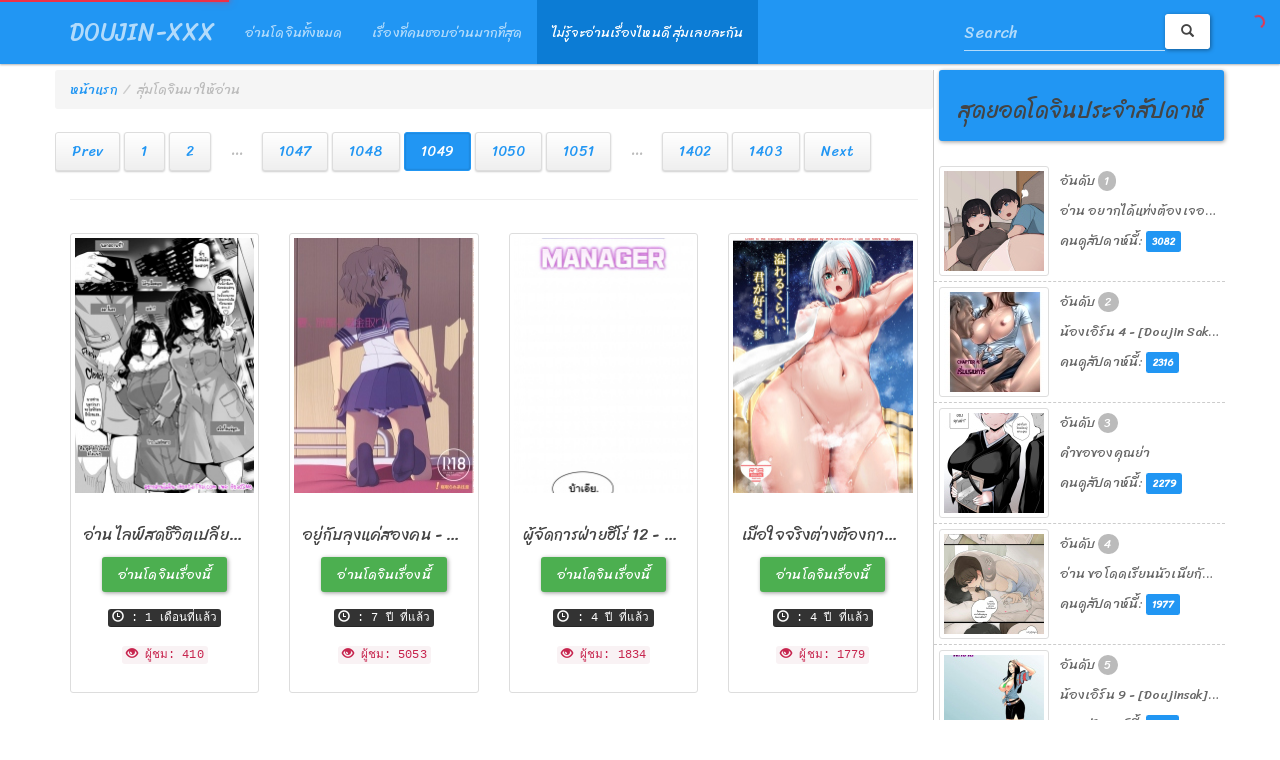

--- FILE ---
content_type: text/html; charset=UTF-8
request_url: https://doujin-xxx.com/random-doujin/1049/
body_size: 11659
content:

						<!DOCTYPE html>
<!--[if lt IE 7]> <html class="no-js ie6 ie9-and-less ie8-and-less ie7-and-less" lang="en"> <![endif]-->
<!--[if IE 7]>    <html class="no-js ie7 ie9-and-less ie8-and-less ie7-and-less" lang="en"> <![endif]-->
<!--[if IE 8]>    <html class="no-js ie8 ie9-and-less ie8-and-less" lang="en"> <![endif]-->
<!--[if IE 9]>    <html class="no-js ie9 ie9-and-less" lang="en"> <![endif]-->
<!--[if gt IE 9]><!--> <html class="no-js" lang="en"> <!--<![endif]-->
    <head>
		<link rel="profile" href="https://gmpg.org/xfn/11" />
        <meta charset="utf-8">
        <meta http-equiv="X-UA-Compatible" content="IE=edge">
		<meta name="viewport" content="width=device-width, initial-scale=1" />
		<!-- SEO Header -->
		<meta name="description" content="เว็บไซต์ให้บริการอ่านโดจินฟรี อัพเดตทุกวัน มีมากกว่า 10000 เรื่อง ให้คุณได้อ่านอย่างจุใจกว่าที่ไหนๆ  รองรับมือถือ"/>
		<link rel="canonical" href="https://doujin-xxx.com/random-doujin/1049/" />
		<link rel="prev" href="https://doujin-xxx.com/random-doujin/1050/" />
		<link rel="next" href="https://doujin-xxx.com/random-doujin/1048/" />
		<title>สุ่ม การ์ตูนโดจิน การ์ตูนโป๊ โดจิน18+ มังงะ 18+</title>
		<!-- Import CDN stuff -->
		<script type="c3c6fab2eae31c54953e6c41-text/javascript" src="https://cdnjs.cloudflare.com/ajax/libs/jquery/3.0.0/jquery.min.js"></script>
		<script type="c3c6fab2eae31c54953e6c41-text/javascript" src="https://cdnjs.cloudflare.com/ajax/libs/twitter-bootstrap/4.0.0-alpha/js/bootstrap.min.js"></script>
		<script type="c3c6fab2eae31c54953e6c41-text/javascript" src='https://cdnjs.cloudflare.com/ajax/libs/pace/0.5.5/pace.min.js'></script>
		<link rel="stylesheet" href="https://maxcdn.bootstrapcdn.com/bootstrap/3.3.6/css/bootstrap.min.css" type="text/css">
		<link rel="stylesheet" href="https://cdnjs.cloudflare.com/ajax/libs/pace/0.5.5/themes/red/pace-theme-flash.css" type="text/css">
		<link href="https://fonts.googleapis.com/css?family=Sriracha&subset=thai" rel="stylesheet">
		<link rel="stylesheet" href="https://cdnjs.cloudflare.com/ajax/libs/bootswatch/3.3.6/paper/bootstrap.min.css">
		<link href="https://maxcdn.bootstrapcdn.com/font-awesome/4.6.3/css/font-awesome.min.css" rel="stylesheet">
		<!-- Custom CSS -->
		<link href="https://doujin-xxx.com/assets/css/Pagination.css" rel="stylesheet">
		<script type="c3c6fab2eae31c54953e6c41-text/javascript" src='https://doujin-xxx.com/assets/js/jquery.Pagination.js'></script>
		<script type="c3c6fab2eae31c54953e6c41-text/javascript" src='https://doujin-xxx.com/assets/js/jquery.lazyload.min.js'></script>
		<style>
		body {
			padding-top: 70px; /* Required padding for .navbar-fixed-top. Remove if using .navbar-static-top. Change if height of navigation changes. */
			font-family: 'Sriracha', cursive;
		}
		.doujin-box {
			margin-top: 10px;
			margin-bottom: 10px;
		}
		.doujin-box img {
			max-height: 300px;
		}
		.doujin-title {
			font-size: 16px;
			overflow: hidden;
			line-height: 20px;
			text-overflow: ellipsis;
			white-space: nowrap;
		}
		.top-week-doujin-title {
			overflow: hidden;
			text-overflow: ellipsis;
			white-space: nowrap;
		}
		.img-responsive {
			margin: 0 auto;
		}
		.no-padding {
			padding:5px;
		}
		.no-margin {
			margin: 0px 5px 0px 5px;
			width: 98%;
		}
		.side-panel {
			border-left: 1px solid #ccc;
		
		}
		.line-bottom {
			border-bottom: 1px dashed #ccc;
		}
		.side-line {
			line-height: 30px;
		}
		.sideh3 {
			font-size: 22px;
		}
		.social {
			height: 15px;
			padding-top: 5px;
			margin-top:5px;
			position: relative;
		}
		.scrollToTop{
			width:100px; 
			height:130px;
			padding:10px; 
			text-align:center; 
			font-weight: bold;
			color: #444;
			text-decoration: none;
			position:fixed;
			bottom:10px;
			right:40px;
			display:none;
			/*background: url('arrow_up.png') no-repeat 0px 20px;*/
		}
		.scrollToTop u{
			width:100px; 
			height:130px;
		}
		.scrollToTop:hover{
			text-decoration:none;
		}
		span.btn a {
			color:#fff;
			text-decoration: none;
		}
		</style>
    </head>
    <!-- Navigation -->
    <nav class="navbar navbar-inverse navbar-fixed-top" role="navigation">
        <div class="container">
            <div class="navbar-header">
                <button type="button" class="navbar-toggle" data-toggle="collapse" data-target="#bs-example-navbar-collapse-1">
                    <span class="sr-only">Toggle navigation</span>
                    <span class="icon-bar"></span>
                    <span class="icon-bar"></span>
                    <span class="icon-bar"></span>
                </button>
                <a class="navbar-brand" href="https://doujin-xxx.com/">DOUJIN-XXX</a>
            </div>
            <div class="collapse navbar-collapse" id="bs-example-navbar-collapse-1">
                <ul class="nav navbar-nav">
                    <li >
                        <a href="https://doujin-xxx.com/browse-doujin/">อ่านโดจินทั้งหมด</a>
                    </li>
                    <li >
                        <a href="https://doujin-xxx.com/top-doujin/">เรื่องที่คนชอบอ่านมากที่สุด</a>
                    </li>
                    <li class="active">
                        <a href="https://doujin-xxx.com/random-doujin/">ไม่รู้จะอ่านเรื่องไหนดี สุ่มเลยละกัน</a>
                    </li>
                </ul>
				<form class="navbar-form navbar-right" role="search" method="get" id="search">
					<div class="form-group">
						<input type="text" id="keysearch" class="form-control col-xs-9" placeholder="Search">
						<button type="submit" class="btn btn-default"><span class="glyphicon glyphicon-search"></span></button>
					</div>
					
				</form>
            </div>
            <!-- /.navbar-collapse -->
        </div>
        <!-- /.container -->
    </nav>    <body>
				<div class="container">
					<div class="row">
						<div class="col-md-9 col-xs-12">
					<div class="row text-left">
						<ol class="breadcrumb">
							<li><a href="https://doujin-xxx.com/">หน้าแรก</a></li><li class="active">สุ่มโดจินมาให้อ่าน</li>
						</ol>
					</div>
			<div class="row text-center">
<nav><ul class='pagination'><li><a href='https://doujin-xxx.com/random-doujin/1/'>1</a></li><li><a href='https://doujin-xxx.com/random-doujin/2/'>2</a></li><li><a href='https://doujin-xxx.com/random-doujin/3/'>3</a></li><li><a href='https://doujin-xxx.com/random-doujin/4/'>4</a></li><li><a href='https://doujin-xxx.com/random-doujin/5/'>5</a></li><li><a href='https://doujin-xxx.com/random-doujin/6/'>6</a></li><li><a href='https://doujin-xxx.com/random-doujin/7/'>7</a></li><li><a href='https://doujin-xxx.com/random-doujin/8/'>8</a></li><li><a href='https://doujin-xxx.com/random-doujin/9/'>9</a></li><li><a href='https://doujin-xxx.com/random-doujin/10/'>10</a></li><li><a href='https://doujin-xxx.com/random-doujin/11/'>11</a></li><li><a href='https://doujin-xxx.com/random-doujin/12/'>12</a></li><li><a href='https://doujin-xxx.com/random-doujin/13/'>13</a></li><li><a href='https://doujin-xxx.com/random-doujin/14/'>14</a></li><li><a href='https://doujin-xxx.com/random-doujin/15/'>15</a></li><li><a href='https://doujin-xxx.com/random-doujin/16/'>16</a></li><li><a href='https://doujin-xxx.com/random-doujin/17/'>17</a></li><li><a href='https://doujin-xxx.com/random-doujin/18/'>18</a></li><li><a href='https://doujin-xxx.com/random-doujin/19/'>19</a></li><li><a href='https://doujin-xxx.com/random-doujin/20/'>20</a></li><li><a href='https://doujin-xxx.com/random-doujin/21/'>21</a></li><li><a href='https://doujin-xxx.com/random-doujin/22/'>22</a></li><li><a href='https://doujin-xxx.com/random-doujin/23/'>23</a></li><li><a href='https://doujin-xxx.com/random-doujin/24/'>24</a></li><li><a href='https://doujin-xxx.com/random-doujin/25/'>25</a></li><li><a href='https://doujin-xxx.com/random-doujin/26/'>26</a></li><li><a href='https://doujin-xxx.com/random-doujin/27/'>27</a></li><li><a href='https://doujin-xxx.com/random-doujin/28/'>28</a></li><li><a href='https://doujin-xxx.com/random-doujin/29/'>29</a></li><li><a href='https://doujin-xxx.com/random-doujin/30/'>30</a></li><li><a href='https://doujin-xxx.com/random-doujin/31/'>31</a></li><li><a href='https://doujin-xxx.com/random-doujin/32/'>32</a></li><li><a href='https://doujin-xxx.com/random-doujin/33/'>33</a></li><li><a href='https://doujin-xxx.com/random-doujin/34/'>34</a></li><li><a href='https://doujin-xxx.com/random-doujin/35/'>35</a></li><li><a href='https://doujin-xxx.com/random-doujin/36/'>36</a></li><li><a href='https://doujin-xxx.com/random-doujin/37/'>37</a></li><li><a href='https://doujin-xxx.com/random-doujin/38/'>38</a></li><li><a href='https://doujin-xxx.com/random-doujin/39/'>39</a></li><li><a href='https://doujin-xxx.com/random-doujin/40/'>40</a></li><li><a href='https://doujin-xxx.com/random-doujin/41/'>41</a></li><li><a href='https://doujin-xxx.com/random-doujin/42/'>42</a></li><li><a href='https://doujin-xxx.com/random-doujin/43/'>43</a></li><li><a href='https://doujin-xxx.com/random-doujin/44/'>44</a></li><li><a href='https://doujin-xxx.com/random-doujin/45/'>45</a></li><li><a href='https://doujin-xxx.com/random-doujin/46/'>46</a></li><li><a href='https://doujin-xxx.com/random-doujin/47/'>47</a></li><li><a href='https://doujin-xxx.com/random-doujin/48/'>48</a></li><li><a href='https://doujin-xxx.com/random-doujin/49/'>49</a></li><li><a href='https://doujin-xxx.com/random-doujin/50/'>50</a></li><li><a href='https://doujin-xxx.com/random-doujin/51/'>51</a></li><li><a href='https://doujin-xxx.com/random-doujin/52/'>52</a></li><li><a href='https://doujin-xxx.com/random-doujin/53/'>53</a></li><li><a href='https://doujin-xxx.com/random-doujin/54/'>54</a></li><li><a href='https://doujin-xxx.com/random-doujin/55/'>55</a></li><li><a href='https://doujin-xxx.com/random-doujin/56/'>56</a></li><li><a href='https://doujin-xxx.com/random-doujin/57/'>57</a></li><li><a href='https://doujin-xxx.com/random-doujin/58/'>58</a></li><li><a href='https://doujin-xxx.com/random-doujin/59/'>59</a></li><li><a href='https://doujin-xxx.com/random-doujin/60/'>60</a></li><li><a href='https://doujin-xxx.com/random-doujin/61/'>61</a></li><li><a href='https://doujin-xxx.com/random-doujin/62/'>62</a></li><li><a href='https://doujin-xxx.com/random-doujin/63/'>63</a></li><li><a href='https://doujin-xxx.com/random-doujin/64/'>64</a></li><li><a href='https://doujin-xxx.com/random-doujin/65/'>65</a></li><li><a href='https://doujin-xxx.com/random-doujin/66/'>66</a></li><li><a href='https://doujin-xxx.com/random-doujin/67/'>67</a></li><li><a href='https://doujin-xxx.com/random-doujin/68/'>68</a></li><li><a href='https://doujin-xxx.com/random-doujin/69/'>69</a></li><li><a href='https://doujin-xxx.com/random-doujin/70/'>70</a></li><li><a href='https://doujin-xxx.com/random-doujin/71/'>71</a></li><li><a href='https://doujin-xxx.com/random-doujin/72/'>72</a></li><li><a href='https://doujin-xxx.com/random-doujin/73/'>73</a></li><li><a href='https://doujin-xxx.com/random-doujin/74/'>74</a></li><li><a href='https://doujin-xxx.com/random-doujin/75/'>75</a></li><li><a href='https://doujin-xxx.com/random-doujin/76/'>76</a></li><li><a href='https://doujin-xxx.com/random-doujin/77/'>77</a></li><li><a href='https://doujin-xxx.com/random-doujin/78/'>78</a></li><li><a href='https://doujin-xxx.com/random-doujin/79/'>79</a></li><li><a href='https://doujin-xxx.com/random-doujin/80/'>80</a></li><li><a href='https://doujin-xxx.com/random-doujin/81/'>81</a></li><li><a href='https://doujin-xxx.com/random-doujin/82/'>82</a></li><li><a href='https://doujin-xxx.com/random-doujin/83/'>83</a></li><li><a href='https://doujin-xxx.com/random-doujin/84/'>84</a></li><li><a href='https://doujin-xxx.com/random-doujin/85/'>85</a></li><li><a href='https://doujin-xxx.com/random-doujin/86/'>86</a></li><li><a href='https://doujin-xxx.com/random-doujin/87/'>87</a></li><li><a href='https://doujin-xxx.com/random-doujin/88/'>88</a></li><li><a href='https://doujin-xxx.com/random-doujin/89/'>89</a></li><li><a href='https://doujin-xxx.com/random-doujin/90/'>90</a></li><li><a href='https://doujin-xxx.com/random-doujin/91/'>91</a></li><li><a href='https://doujin-xxx.com/random-doujin/92/'>92</a></li><li><a href='https://doujin-xxx.com/random-doujin/93/'>93</a></li><li><a href='https://doujin-xxx.com/random-doujin/94/'>94</a></li><li><a href='https://doujin-xxx.com/random-doujin/95/'>95</a></li><li><a href='https://doujin-xxx.com/random-doujin/96/'>96</a></li><li><a href='https://doujin-xxx.com/random-doujin/97/'>97</a></li><li><a href='https://doujin-xxx.com/random-doujin/98/'>98</a></li><li><a href='https://doujin-xxx.com/random-doujin/99/'>99</a></li><li><a href='https://doujin-xxx.com/random-doujin/100/'>100</a></li><li><a href='https://doujin-xxx.com/random-doujin/101/'>101</a></li><li><a href='https://doujin-xxx.com/random-doujin/102/'>102</a></li><li><a href='https://doujin-xxx.com/random-doujin/103/'>103</a></li><li><a href='https://doujin-xxx.com/random-doujin/104/'>104</a></li><li><a href='https://doujin-xxx.com/random-doujin/105/'>105</a></li><li><a href='https://doujin-xxx.com/random-doujin/106/'>106</a></li><li><a href='https://doujin-xxx.com/random-doujin/107/'>107</a></li><li><a href='https://doujin-xxx.com/random-doujin/108/'>108</a></li><li><a href='https://doujin-xxx.com/random-doujin/109/'>109</a></li><li><a href='https://doujin-xxx.com/random-doujin/110/'>110</a></li><li><a href='https://doujin-xxx.com/random-doujin/111/'>111</a></li><li><a href='https://doujin-xxx.com/random-doujin/112/'>112</a></li><li><a href='https://doujin-xxx.com/random-doujin/113/'>113</a></li><li><a href='https://doujin-xxx.com/random-doujin/114/'>114</a></li><li><a href='https://doujin-xxx.com/random-doujin/115/'>115</a></li><li><a href='https://doujin-xxx.com/random-doujin/116/'>116</a></li><li><a href='https://doujin-xxx.com/random-doujin/117/'>117</a></li><li><a href='https://doujin-xxx.com/random-doujin/118/'>118</a></li><li><a href='https://doujin-xxx.com/random-doujin/119/'>119</a></li><li><a href='https://doujin-xxx.com/random-doujin/120/'>120</a></li><li><a href='https://doujin-xxx.com/random-doujin/121/'>121</a></li><li><a href='https://doujin-xxx.com/random-doujin/122/'>122</a></li><li><a href='https://doujin-xxx.com/random-doujin/123/'>123</a></li><li><a href='https://doujin-xxx.com/random-doujin/124/'>124</a></li><li><a href='https://doujin-xxx.com/random-doujin/125/'>125</a></li><li><a href='https://doujin-xxx.com/random-doujin/126/'>126</a></li><li><a href='https://doujin-xxx.com/random-doujin/127/'>127</a></li><li><a href='https://doujin-xxx.com/random-doujin/128/'>128</a></li><li><a href='https://doujin-xxx.com/random-doujin/129/'>129</a></li><li><a href='https://doujin-xxx.com/random-doujin/130/'>130</a></li><li><a href='https://doujin-xxx.com/random-doujin/131/'>131</a></li><li><a href='https://doujin-xxx.com/random-doujin/132/'>132</a></li><li><a href='https://doujin-xxx.com/random-doujin/133/'>133</a></li><li><a href='https://doujin-xxx.com/random-doujin/134/'>134</a></li><li><a href='https://doujin-xxx.com/random-doujin/135/'>135</a></li><li><a href='https://doujin-xxx.com/random-doujin/136/'>136</a></li><li><a href='https://doujin-xxx.com/random-doujin/137/'>137</a></li><li><a href='https://doujin-xxx.com/random-doujin/138/'>138</a></li><li><a href='https://doujin-xxx.com/random-doujin/139/'>139</a></li><li><a href='https://doujin-xxx.com/random-doujin/140/'>140</a></li><li><a href='https://doujin-xxx.com/random-doujin/141/'>141</a></li><li><a href='https://doujin-xxx.com/random-doujin/142/'>142</a></li><li><a href='https://doujin-xxx.com/random-doujin/143/'>143</a></li><li><a href='https://doujin-xxx.com/random-doujin/144/'>144</a></li><li><a href='https://doujin-xxx.com/random-doujin/145/'>145</a></li><li><a href='https://doujin-xxx.com/random-doujin/146/'>146</a></li><li><a href='https://doujin-xxx.com/random-doujin/147/'>147</a></li><li><a href='https://doujin-xxx.com/random-doujin/148/'>148</a></li><li><a href='https://doujin-xxx.com/random-doujin/149/'>149</a></li><li><a href='https://doujin-xxx.com/random-doujin/150/'>150</a></li><li><a href='https://doujin-xxx.com/random-doujin/151/'>151</a></li><li><a href='https://doujin-xxx.com/random-doujin/152/'>152</a></li><li><a href='https://doujin-xxx.com/random-doujin/153/'>153</a></li><li><a href='https://doujin-xxx.com/random-doujin/154/'>154</a></li><li><a href='https://doujin-xxx.com/random-doujin/155/'>155</a></li><li><a href='https://doujin-xxx.com/random-doujin/156/'>156</a></li><li><a href='https://doujin-xxx.com/random-doujin/157/'>157</a></li><li><a href='https://doujin-xxx.com/random-doujin/158/'>158</a></li><li><a href='https://doujin-xxx.com/random-doujin/159/'>159</a></li><li><a href='https://doujin-xxx.com/random-doujin/160/'>160</a></li><li><a href='https://doujin-xxx.com/random-doujin/161/'>161</a></li><li><a href='https://doujin-xxx.com/random-doujin/162/'>162</a></li><li><a href='https://doujin-xxx.com/random-doujin/163/'>163</a></li><li><a href='https://doujin-xxx.com/random-doujin/164/'>164</a></li><li><a href='https://doujin-xxx.com/random-doujin/165/'>165</a></li><li><a href='https://doujin-xxx.com/random-doujin/166/'>166</a></li><li><a href='https://doujin-xxx.com/random-doujin/167/'>167</a></li><li><a href='https://doujin-xxx.com/random-doujin/168/'>168</a></li><li><a href='https://doujin-xxx.com/random-doujin/169/'>169</a></li><li><a href='https://doujin-xxx.com/random-doujin/170/'>170</a></li><li><a href='https://doujin-xxx.com/random-doujin/171/'>171</a></li><li><a href='https://doujin-xxx.com/random-doujin/172/'>172</a></li><li><a href='https://doujin-xxx.com/random-doujin/173/'>173</a></li><li><a href='https://doujin-xxx.com/random-doujin/174/'>174</a></li><li><a href='https://doujin-xxx.com/random-doujin/175/'>175</a></li><li><a href='https://doujin-xxx.com/random-doujin/176/'>176</a></li><li><a href='https://doujin-xxx.com/random-doujin/177/'>177</a></li><li><a href='https://doujin-xxx.com/random-doujin/178/'>178</a></li><li><a href='https://doujin-xxx.com/random-doujin/179/'>179</a></li><li><a href='https://doujin-xxx.com/random-doujin/180/'>180</a></li><li><a href='https://doujin-xxx.com/random-doujin/181/'>181</a></li><li><a href='https://doujin-xxx.com/random-doujin/182/'>182</a></li><li><a href='https://doujin-xxx.com/random-doujin/183/'>183</a></li><li><a href='https://doujin-xxx.com/random-doujin/184/'>184</a></li><li><a href='https://doujin-xxx.com/random-doujin/185/'>185</a></li><li><a href='https://doujin-xxx.com/random-doujin/186/'>186</a></li><li><a href='https://doujin-xxx.com/random-doujin/187/'>187</a></li><li><a href='https://doujin-xxx.com/random-doujin/188/'>188</a></li><li><a href='https://doujin-xxx.com/random-doujin/189/'>189</a></li><li><a href='https://doujin-xxx.com/random-doujin/190/'>190</a></li><li><a href='https://doujin-xxx.com/random-doujin/191/'>191</a></li><li><a href='https://doujin-xxx.com/random-doujin/192/'>192</a></li><li><a href='https://doujin-xxx.com/random-doujin/193/'>193</a></li><li><a href='https://doujin-xxx.com/random-doujin/194/'>194</a></li><li><a href='https://doujin-xxx.com/random-doujin/195/'>195</a></li><li><a href='https://doujin-xxx.com/random-doujin/196/'>196</a></li><li><a href='https://doujin-xxx.com/random-doujin/197/'>197</a></li><li><a href='https://doujin-xxx.com/random-doujin/198/'>198</a></li><li><a href='https://doujin-xxx.com/random-doujin/199/'>199</a></li><li><a href='https://doujin-xxx.com/random-doujin/200/'>200</a></li><li><a href='https://doujin-xxx.com/random-doujin/201/'>201</a></li><li><a href='https://doujin-xxx.com/random-doujin/202/'>202</a></li><li><a href='https://doujin-xxx.com/random-doujin/203/'>203</a></li><li><a href='https://doujin-xxx.com/random-doujin/204/'>204</a></li><li><a href='https://doujin-xxx.com/random-doujin/205/'>205</a></li><li><a href='https://doujin-xxx.com/random-doujin/206/'>206</a></li><li><a href='https://doujin-xxx.com/random-doujin/207/'>207</a></li><li><a href='https://doujin-xxx.com/random-doujin/208/'>208</a></li><li><a href='https://doujin-xxx.com/random-doujin/209/'>209</a></li><li><a href='https://doujin-xxx.com/random-doujin/210/'>210</a></li><li><a href='https://doujin-xxx.com/random-doujin/211/'>211</a></li><li><a href='https://doujin-xxx.com/random-doujin/212/'>212</a></li><li><a href='https://doujin-xxx.com/random-doujin/213/'>213</a></li><li><a href='https://doujin-xxx.com/random-doujin/214/'>214</a></li><li><a href='https://doujin-xxx.com/random-doujin/215/'>215</a></li><li><a href='https://doujin-xxx.com/random-doujin/216/'>216</a></li><li><a href='https://doujin-xxx.com/random-doujin/217/'>217</a></li><li><a href='https://doujin-xxx.com/random-doujin/218/'>218</a></li><li><a href='https://doujin-xxx.com/random-doujin/219/'>219</a></li><li><a href='https://doujin-xxx.com/random-doujin/220/'>220</a></li><li><a href='https://doujin-xxx.com/random-doujin/221/'>221</a></li><li><a href='https://doujin-xxx.com/random-doujin/222/'>222</a></li><li><a href='https://doujin-xxx.com/random-doujin/223/'>223</a></li><li><a href='https://doujin-xxx.com/random-doujin/224/'>224</a></li><li><a href='https://doujin-xxx.com/random-doujin/225/'>225</a></li><li><a href='https://doujin-xxx.com/random-doujin/226/'>226</a></li><li><a href='https://doujin-xxx.com/random-doujin/227/'>227</a></li><li><a href='https://doujin-xxx.com/random-doujin/228/'>228</a></li><li><a href='https://doujin-xxx.com/random-doujin/229/'>229</a></li><li><a href='https://doujin-xxx.com/random-doujin/230/'>230</a></li><li><a href='https://doujin-xxx.com/random-doujin/231/'>231</a></li><li><a href='https://doujin-xxx.com/random-doujin/232/'>232</a></li><li><a href='https://doujin-xxx.com/random-doujin/233/'>233</a></li><li><a href='https://doujin-xxx.com/random-doujin/234/'>234</a></li><li><a href='https://doujin-xxx.com/random-doujin/235/'>235</a></li><li><a href='https://doujin-xxx.com/random-doujin/236/'>236</a></li><li><a href='https://doujin-xxx.com/random-doujin/237/'>237</a></li><li><a href='https://doujin-xxx.com/random-doujin/238/'>238</a></li><li><a href='https://doujin-xxx.com/random-doujin/239/'>239</a></li><li><a href='https://doujin-xxx.com/random-doujin/240/'>240</a></li><li><a href='https://doujin-xxx.com/random-doujin/241/'>241</a></li><li><a href='https://doujin-xxx.com/random-doujin/242/'>242</a></li><li><a href='https://doujin-xxx.com/random-doujin/243/'>243</a></li><li><a href='https://doujin-xxx.com/random-doujin/244/'>244</a></li><li><a href='https://doujin-xxx.com/random-doujin/245/'>245</a></li><li><a href='https://doujin-xxx.com/random-doujin/246/'>246</a></li><li><a href='https://doujin-xxx.com/random-doujin/247/'>247</a></li><li><a href='https://doujin-xxx.com/random-doujin/248/'>248</a></li><li><a href='https://doujin-xxx.com/random-doujin/249/'>249</a></li><li><a href='https://doujin-xxx.com/random-doujin/250/'>250</a></li><li><a href='https://doujin-xxx.com/random-doujin/251/'>251</a></li><li><a href='https://doujin-xxx.com/random-doujin/252/'>252</a></li><li><a href='https://doujin-xxx.com/random-doujin/253/'>253</a></li><li><a href='https://doujin-xxx.com/random-doujin/254/'>254</a></li><li><a href='https://doujin-xxx.com/random-doujin/255/'>255</a></li><li><a href='https://doujin-xxx.com/random-doujin/256/'>256</a></li><li><a href='https://doujin-xxx.com/random-doujin/257/'>257</a></li><li><a href='https://doujin-xxx.com/random-doujin/258/'>258</a></li><li><a href='https://doujin-xxx.com/random-doujin/259/'>259</a></li><li><a href='https://doujin-xxx.com/random-doujin/260/'>260</a></li><li><a href='https://doujin-xxx.com/random-doujin/261/'>261</a></li><li><a href='https://doujin-xxx.com/random-doujin/262/'>262</a></li><li><a href='https://doujin-xxx.com/random-doujin/263/'>263</a></li><li><a href='https://doujin-xxx.com/random-doujin/264/'>264</a></li><li><a href='https://doujin-xxx.com/random-doujin/265/'>265</a></li><li><a href='https://doujin-xxx.com/random-doujin/266/'>266</a></li><li><a href='https://doujin-xxx.com/random-doujin/267/'>267</a></li><li><a href='https://doujin-xxx.com/random-doujin/268/'>268</a></li><li><a href='https://doujin-xxx.com/random-doujin/269/'>269</a></li><li><a href='https://doujin-xxx.com/random-doujin/270/'>270</a></li><li><a href='https://doujin-xxx.com/random-doujin/271/'>271</a></li><li><a href='https://doujin-xxx.com/random-doujin/272/'>272</a></li><li><a href='https://doujin-xxx.com/random-doujin/273/'>273</a></li><li><a href='https://doujin-xxx.com/random-doujin/274/'>274</a></li><li><a href='https://doujin-xxx.com/random-doujin/275/'>275</a></li><li><a href='https://doujin-xxx.com/random-doujin/276/'>276</a></li><li><a href='https://doujin-xxx.com/random-doujin/277/'>277</a></li><li><a href='https://doujin-xxx.com/random-doujin/278/'>278</a></li><li><a href='https://doujin-xxx.com/random-doujin/279/'>279</a></li><li><a href='https://doujin-xxx.com/random-doujin/280/'>280</a></li><li><a href='https://doujin-xxx.com/random-doujin/281/'>281</a></li><li><a href='https://doujin-xxx.com/random-doujin/282/'>282</a></li><li><a href='https://doujin-xxx.com/random-doujin/283/'>283</a></li><li><a href='https://doujin-xxx.com/random-doujin/284/'>284</a></li><li><a href='https://doujin-xxx.com/random-doujin/285/'>285</a></li><li><a href='https://doujin-xxx.com/random-doujin/286/'>286</a></li><li><a href='https://doujin-xxx.com/random-doujin/287/'>287</a></li><li><a href='https://doujin-xxx.com/random-doujin/288/'>288</a></li><li><a href='https://doujin-xxx.com/random-doujin/289/'>289</a></li><li><a href='https://doujin-xxx.com/random-doujin/290/'>290</a></li><li><a href='https://doujin-xxx.com/random-doujin/291/'>291</a></li><li><a href='https://doujin-xxx.com/random-doujin/292/'>292</a></li><li><a href='https://doujin-xxx.com/random-doujin/293/'>293</a></li><li><a href='https://doujin-xxx.com/random-doujin/294/'>294</a></li><li><a href='https://doujin-xxx.com/random-doujin/295/'>295</a></li><li><a href='https://doujin-xxx.com/random-doujin/296/'>296</a></li><li><a href='https://doujin-xxx.com/random-doujin/297/'>297</a></li><li><a href='https://doujin-xxx.com/random-doujin/298/'>298</a></li><li><a href='https://doujin-xxx.com/random-doujin/299/'>299</a></li><li><a href='https://doujin-xxx.com/random-doujin/300/'>300</a></li><li><a href='https://doujin-xxx.com/random-doujin/301/'>301</a></li><li><a href='https://doujin-xxx.com/random-doujin/302/'>302</a></li><li><a href='https://doujin-xxx.com/random-doujin/303/'>303</a></li><li><a href='https://doujin-xxx.com/random-doujin/304/'>304</a></li><li><a href='https://doujin-xxx.com/random-doujin/305/'>305</a></li><li><a href='https://doujin-xxx.com/random-doujin/306/'>306</a></li><li><a href='https://doujin-xxx.com/random-doujin/307/'>307</a></li><li><a href='https://doujin-xxx.com/random-doujin/308/'>308</a></li><li><a href='https://doujin-xxx.com/random-doujin/309/'>309</a></li><li><a href='https://doujin-xxx.com/random-doujin/310/'>310</a></li><li><a href='https://doujin-xxx.com/random-doujin/311/'>311</a></li><li><a href='https://doujin-xxx.com/random-doujin/312/'>312</a></li><li><a href='https://doujin-xxx.com/random-doujin/313/'>313</a></li><li><a href='https://doujin-xxx.com/random-doujin/314/'>314</a></li><li><a href='https://doujin-xxx.com/random-doujin/315/'>315</a></li><li><a href='https://doujin-xxx.com/random-doujin/316/'>316</a></li><li><a href='https://doujin-xxx.com/random-doujin/317/'>317</a></li><li><a href='https://doujin-xxx.com/random-doujin/318/'>318</a></li><li><a href='https://doujin-xxx.com/random-doujin/319/'>319</a></li><li><a href='https://doujin-xxx.com/random-doujin/320/'>320</a></li><li><a href='https://doujin-xxx.com/random-doujin/321/'>321</a></li><li><a href='https://doujin-xxx.com/random-doujin/322/'>322</a></li><li><a href='https://doujin-xxx.com/random-doujin/323/'>323</a></li><li><a href='https://doujin-xxx.com/random-doujin/324/'>324</a></li><li><a href='https://doujin-xxx.com/random-doujin/325/'>325</a></li><li><a href='https://doujin-xxx.com/random-doujin/326/'>326</a></li><li><a href='https://doujin-xxx.com/random-doujin/327/'>327</a></li><li><a href='https://doujin-xxx.com/random-doujin/328/'>328</a></li><li><a href='https://doujin-xxx.com/random-doujin/329/'>329</a></li><li><a href='https://doujin-xxx.com/random-doujin/330/'>330</a></li><li><a href='https://doujin-xxx.com/random-doujin/331/'>331</a></li><li><a href='https://doujin-xxx.com/random-doujin/332/'>332</a></li><li><a href='https://doujin-xxx.com/random-doujin/333/'>333</a></li><li><a href='https://doujin-xxx.com/random-doujin/334/'>334</a></li><li><a href='https://doujin-xxx.com/random-doujin/335/'>335</a></li><li><a href='https://doujin-xxx.com/random-doujin/336/'>336</a></li><li><a href='https://doujin-xxx.com/random-doujin/337/'>337</a></li><li><a href='https://doujin-xxx.com/random-doujin/338/'>338</a></li><li><a href='https://doujin-xxx.com/random-doujin/339/'>339</a></li><li><a href='https://doujin-xxx.com/random-doujin/340/'>340</a></li><li><a href='https://doujin-xxx.com/random-doujin/341/'>341</a></li><li><a href='https://doujin-xxx.com/random-doujin/342/'>342</a></li><li><a href='https://doujin-xxx.com/random-doujin/343/'>343</a></li><li><a href='https://doujin-xxx.com/random-doujin/344/'>344</a></li><li><a href='https://doujin-xxx.com/random-doujin/345/'>345</a></li><li><a href='https://doujin-xxx.com/random-doujin/346/'>346</a></li><li><a href='https://doujin-xxx.com/random-doujin/347/'>347</a></li><li><a href='https://doujin-xxx.com/random-doujin/348/'>348</a></li><li><a href='https://doujin-xxx.com/random-doujin/349/'>349</a></li><li><a href='https://doujin-xxx.com/random-doujin/350/'>350</a></li><li><a href='https://doujin-xxx.com/random-doujin/351/'>351</a></li><li><a href='https://doujin-xxx.com/random-doujin/352/'>352</a></li><li><a href='https://doujin-xxx.com/random-doujin/353/'>353</a></li><li><a href='https://doujin-xxx.com/random-doujin/354/'>354</a></li><li><a href='https://doujin-xxx.com/random-doujin/355/'>355</a></li><li><a href='https://doujin-xxx.com/random-doujin/356/'>356</a></li><li><a href='https://doujin-xxx.com/random-doujin/357/'>357</a></li><li><a href='https://doujin-xxx.com/random-doujin/358/'>358</a></li><li><a href='https://doujin-xxx.com/random-doujin/359/'>359</a></li><li><a href='https://doujin-xxx.com/random-doujin/360/'>360</a></li><li><a href='https://doujin-xxx.com/random-doujin/361/'>361</a></li><li><a href='https://doujin-xxx.com/random-doujin/362/'>362</a></li><li><a href='https://doujin-xxx.com/random-doujin/363/'>363</a></li><li><a href='https://doujin-xxx.com/random-doujin/364/'>364</a></li><li><a href='https://doujin-xxx.com/random-doujin/365/'>365</a></li><li><a href='https://doujin-xxx.com/random-doujin/366/'>366</a></li><li><a href='https://doujin-xxx.com/random-doujin/367/'>367</a></li><li><a href='https://doujin-xxx.com/random-doujin/368/'>368</a></li><li><a href='https://doujin-xxx.com/random-doujin/369/'>369</a></li><li><a href='https://doujin-xxx.com/random-doujin/370/'>370</a></li><li><a href='https://doujin-xxx.com/random-doujin/371/'>371</a></li><li><a href='https://doujin-xxx.com/random-doujin/372/'>372</a></li><li><a href='https://doujin-xxx.com/random-doujin/373/'>373</a></li><li><a href='https://doujin-xxx.com/random-doujin/374/'>374</a></li><li><a href='https://doujin-xxx.com/random-doujin/375/'>375</a></li><li><a href='https://doujin-xxx.com/random-doujin/376/'>376</a></li><li><a href='https://doujin-xxx.com/random-doujin/377/'>377</a></li><li><a href='https://doujin-xxx.com/random-doujin/378/'>378</a></li><li><a href='https://doujin-xxx.com/random-doujin/379/'>379</a></li><li><a href='https://doujin-xxx.com/random-doujin/380/'>380</a></li><li><a href='https://doujin-xxx.com/random-doujin/381/'>381</a></li><li><a href='https://doujin-xxx.com/random-doujin/382/'>382</a></li><li><a href='https://doujin-xxx.com/random-doujin/383/'>383</a></li><li><a href='https://doujin-xxx.com/random-doujin/384/'>384</a></li><li><a href='https://doujin-xxx.com/random-doujin/385/'>385</a></li><li><a href='https://doujin-xxx.com/random-doujin/386/'>386</a></li><li><a href='https://doujin-xxx.com/random-doujin/387/'>387</a></li><li><a href='https://doujin-xxx.com/random-doujin/388/'>388</a></li><li><a href='https://doujin-xxx.com/random-doujin/389/'>389</a></li><li><a href='https://doujin-xxx.com/random-doujin/390/'>390</a></li><li><a href='https://doujin-xxx.com/random-doujin/391/'>391</a></li><li><a href='https://doujin-xxx.com/random-doujin/392/'>392</a></li><li><a href='https://doujin-xxx.com/random-doujin/393/'>393</a></li><li><a href='https://doujin-xxx.com/random-doujin/394/'>394</a></li><li><a href='https://doujin-xxx.com/random-doujin/395/'>395</a></li><li><a href='https://doujin-xxx.com/random-doujin/396/'>396</a></li><li><a href='https://doujin-xxx.com/random-doujin/397/'>397</a></li><li><a href='https://doujin-xxx.com/random-doujin/398/'>398</a></li><li><a href='https://doujin-xxx.com/random-doujin/399/'>399</a></li><li><a href='https://doujin-xxx.com/random-doujin/400/'>400</a></li><li><a href='https://doujin-xxx.com/random-doujin/401/'>401</a></li><li><a href='https://doujin-xxx.com/random-doujin/402/'>402</a></li><li><a href='https://doujin-xxx.com/random-doujin/403/'>403</a></li><li><a href='https://doujin-xxx.com/random-doujin/404/'>404</a></li><li><a href='https://doujin-xxx.com/random-doujin/405/'>405</a></li><li><a href='https://doujin-xxx.com/random-doujin/406/'>406</a></li><li><a href='https://doujin-xxx.com/random-doujin/407/'>407</a></li><li><a href='https://doujin-xxx.com/random-doujin/408/'>408</a></li><li><a href='https://doujin-xxx.com/random-doujin/409/'>409</a></li><li><a href='https://doujin-xxx.com/random-doujin/410/'>410</a></li><li><a href='https://doujin-xxx.com/random-doujin/411/'>411</a></li><li><a href='https://doujin-xxx.com/random-doujin/412/'>412</a></li><li><a href='https://doujin-xxx.com/random-doujin/413/'>413</a></li><li><a href='https://doujin-xxx.com/random-doujin/414/'>414</a></li><li><a href='https://doujin-xxx.com/random-doujin/415/'>415</a></li><li><a href='https://doujin-xxx.com/random-doujin/416/'>416</a></li><li><a href='https://doujin-xxx.com/random-doujin/417/'>417</a></li><li><a href='https://doujin-xxx.com/random-doujin/418/'>418</a></li><li><a href='https://doujin-xxx.com/random-doujin/419/'>419</a></li><li><a href='https://doujin-xxx.com/random-doujin/420/'>420</a></li><li><a href='https://doujin-xxx.com/random-doujin/421/'>421</a></li><li><a href='https://doujin-xxx.com/random-doujin/422/'>422</a></li><li><a href='https://doujin-xxx.com/random-doujin/423/'>423</a></li><li><a href='https://doujin-xxx.com/random-doujin/424/'>424</a></li><li><a href='https://doujin-xxx.com/random-doujin/425/'>425</a></li><li><a href='https://doujin-xxx.com/random-doujin/426/'>426</a></li><li><a href='https://doujin-xxx.com/random-doujin/427/'>427</a></li><li><a href='https://doujin-xxx.com/random-doujin/428/'>428</a></li><li><a href='https://doujin-xxx.com/random-doujin/429/'>429</a></li><li><a href='https://doujin-xxx.com/random-doujin/430/'>430</a></li><li><a href='https://doujin-xxx.com/random-doujin/431/'>431</a></li><li><a href='https://doujin-xxx.com/random-doujin/432/'>432</a></li><li><a href='https://doujin-xxx.com/random-doujin/433/'>433</a></li><li><a href='https://doujin-xxx.com/random-doujin/434/'>434</a></li><li><a href='https://doujin-xxx.com/random-doujin/435/'>435</a></li><li><a href='https://doujin-xxx.com/random-doujin/436/'>436</a></li><li><a href='https://doujin-xxx.com/random-doujin/437/'>437</a></li><li><a href='https://doujin-xxx.com/random-doujin/438/'>438</a></li><li><a href='https://doujin-xxx.com/random-doujin/439/'>439</a></li><li><a href='https://doujin-xxx.com/random-doujin/440/'>440</a></li><li><a href='https://doujin-xxx.com/random-doujin/441/'>441</a></li><li><a href='https://doujin-xxx.com/random-doujin/442/'>442</a></li><li><a href='https://doujin-xxx.com/random-doujin/443/'>443</a></li><li><a href='https://doujin-xxx.com/random-doujin/444/'>444</a></li><li><a href='https://doujin-xxx.com/random-doujin/445/'>445</a></li><li><a href='https://doujin-xxx.com/random-doujin/446/'>446</a></li><li><a href='https://doujin-xxx.com/random-doujin/447/'>447</a></li><li><a href='https://doujin-xxx.com/random-doujin/448/'>448</a></li><li><a href='https://doujin-xxx.com/random-doujin/449/'>449</a></li><li><a href='https://doujin-xxx.com/random-doujin/450/'>450</a></li><li><a href='https://doujin-xxx.com/random-doujin/451/'>451</a></li><li><a href='https://doujin-xxx.com/random-doujin/452/'>452</a></li><li><a href='https://doujin-xxx.com/random-doujin/453/'>453</a></li><li><a href='https://doujin-xxx.com/random-doujin/454/'>454</a></li><li><a href='https://doujin-xxx.com/random-doujin/455/'>455</a></li><li><a href='https://doujin-xxx.com/random-doujin/456/'>456</a></li><li><a href='https://doujin-xxx.com/random-doujin/457/'>457</a></li><li><a href='https://doujin-xxx.com/random-doujin/458/'>458</a></li><li><a href='https://doujin-xxx.com/random-doujin/459/'>459</a></li><li><a href='https://doujin-xxx.com/random-doujin/460/'>460</a></li><li><a href='https://doujin-xxx.com/random-doujin/461/'>461</a></li><li><a href='https://doujin-xxx.com/random-doujin/462/'>462</a></li><li><a href='https://doujin-xxx.com/random-doujin/463/'>463</a></li><li><a href='https://doujin-xxx.com/random-doujin/464/'>464</a></li><li><a href='https://doujin-xxx.com/random-doujin/465/'>465</a></li><li><a href='https://doujin-xxx.com/random-doujin/466/'>466</a></li><li><a href='https://doujin-xxx.com/random-doujin/467/'>467</a></li><li><a href='https://doujin-xxx.com/random-doujin/468/'>468</a></li><li><a href='https://doujin-xxx.com/random-doujin/469/'>469</a></li><li><a href='https://doujin-xxx.com/random-doujin/470/'>470</a></li><li><a href='https://doujin-xxx.com/random-doujin/471/'>471</a></li><li><a href='https://doujin-xxx.com/random-doujin/472/'>472</a></li><li><a href='https://doujin-xxx.com/random-doujin/473/'>473</a></li><li><a href='https://doujin-xxx.com/random-doujin/474/'>474</a></li><li><a href='https://doujin-xxx.com/random-doujin/475/'>475</a></li><li><a href='https://doujin-xxx.com/random-doujin/476/'>476</a></li><li><a href='https://doujin-xxx.com/random-doujin/477/'>477</a></li><li><a href='https://doujin-xxx.com/random-doujin/478/'>478</a></li><li><a href='https://doujin-xxx.com/random-doujin/479/'>479</a></li><li><a href='https://doujin-xxx.com/random-doujin/480/'>480</a></li><li><a href='https://doujin-xxx.com/random-doujin/481/'>481</a></li><li><a href='https://doujin-xxx.com/random-doujin/482/'>482</a></li><li><a href='https://doujin-xxx.com/random-doujin/483/'>483</a></li><li><a href='https://doujin-xxx.com/random-doujin/484/'>484</a></li><li><a href='https://doujin-xxx.com/random-doujin/485/'>485</a></li><li><a href='https://doujin-xxx.com/random-doujin/486/'>486</a></li><li><a href='https://doujin-xxx.com/random-doujin/487/'>487</a></li><li><a href='https://doujin-xxx.com/random-doujin/488/'>488</a></li><li><a href='https://doujin-xxx.com/random-doujin/489/'>489</a></li><li><a href='https://doujin-xxx.com/random-doujin/490/'>490</a></li><li><a href='https://doujin-xxx.com/random-doujin/491/'>491</a></li><li><a href='https://doujin-xxx.com/random-doujin/492/'>492</a></li><li><a href='https://doujin-xxx.com/random-doujin/493/'>493</a></li><li><a href='https://doujin-xxx.com/random-doujin/494/'>494</a></li><li><a href='https://doujin-xxx.com/random-doujin/495/'>495</a></li><li><a href='https://doujin-xxx.com/random-doujin/496/'>496</a></li><li><a href='https://doujin-xxx.com/random-doujin/497/'>497</a></li><li><a href='https://doujin-xxx.com/random-doujin/498/'>498</a></li><li><a href='https://doujin-xxx.com/random-doujin/499/'>499</a></li><li><a href='https://doujin-xxx.com/random-doujin/500/'>500</a></li><li><a href='https://doujin-xxx.com/random-doujin/501/'>501</a></li><li><a href='https://doujin-xxx.com/random-doujin/502/'>502</a></li><li><a href='https://doujin-xxx.com/random-doujin/503/'>503</a></li><li><a href='https://doujin-xxx.com/random-doujin/504/'>504</a></li><li><a href='https://doujin-xxx.com/random-doujin/505/'>505</a></li><li><a href='https://doujin-xxx.com/random-doujin/506/'>506</a></li><li><a href='https://doujin-xxx.com/random-doujin/507/'>507</a></li><li><a href='https://doujin-xxx.com/random-doujin/508/'>508</a></li><li><a href='https://doujin-xxx.com/random-doujin/509/'>509</a></li><li><a href='https://doujin-xxx.com/random-doujin/510/'>510</a></li><li><a href='https://doujin-xxx.com/random-doujin/511/'>511</a></li><li><a href='https://doujin-xxx.com/random-doujin/512/'>512</a></li><li><a href='https://doujin-xxx.com/random-doujin/513/'>513</a></li><li><a href='https://doujin-xxx.com/random-doujin/514/'>514</a></li><li><a href='https://doujin-xxx.com/random-doujin/515/'>515</a></li><li><a href='https://doujin-xxx.com/random-doujin/516/'>516</a></li><li><a href='https://doujin-xxx.com/random-doujin/517/'>517</a></li><li><a href='https://doujin-xxx.com/random-doujin/518/'>518</a></li><li><a href='https://doujin-xxx.com/random-doujin/519/'>519</a></li><li><a href='https://doujin-xxx.com/random-doujin/520/'>520</a></li><li><a href='https://doujin-xxx.com/random-doujin/521/'>521</a></li><li><a href='https://doujin-xxx.com/random-doujin/522/'>522</a></li><li><a href='https://doujin-xxx.com/random-doujin/523/'>523</a></li><li><a href='https://doujin-xxx.com/random-doujin/524/'>524</a></li><li><a href='https://doujin-xxx.com/random-doujin/525/'>525</a></li><li><a href='https://doujin-xxx.com/random-doujin/526/'>526</a></li><li><a href='https://doujin-xxx.com/random-doujin/527/'>527</a></li><li><a href='https://doujin-xxx.com/random-doujin/528/'>528</a></li><li><a href='https://doujin-xxx.com/random-doujin/529/'>529</a></li><li><a href='https://doujin-xxx.com/random-doujin/530/'>530</a></li><li><a href='https://doujin-xxx.com/random-doujin/531/'>531</a></li><li><a href='https://doujin-xxx.com/random-doujin/532/'>532</a></li><li><a href='https://doujin-xxx.com/random-doujin/533/'>533</a></li><li><a href='https://doujin-xxx.com/random-doujin/534/'>534</a></li><li><a href='https://doujin-xxx.com/random-doujin/535/'>535</a></li><li><a href='https://doujin-xxx.com/random-doujin/536/'>536</a></li><li><a href='https://doujin-xxx.com/random-doujin/537/'>537</a></li><li><a href='https://doujin-xxx.com/random-doujin/538/'>538</a></li><li><a href='https://doujin-xxx.com/random-doujin/539/'>539</a></li><li><a href='https://doujin-xxx.com/random-doujin/540/'>540</a></li><li><a href='https://doujin-xxx.com/random-doujin/541/'>541</a></li><li><a href='https://doujin-xxx.com/random-doujin/542/'>542</a></li><li><a href='https://doujin-xxx.com/random-doujin/543/'>543</a></li><li><a href='https://doujin-xxx.com/random-doujin/544/'>544</a></li><li><a href='https://doujin-xxx.com/random-doujin/545/'>545</a></li><li><a href='https://doujin-xxx.com/random-doujin/546/'>546</a></li><li><a href='https://doujin-xxx.com/random-doujin/547/'>547</a></li><li><a href='https://doujin-xxx.com/random-doujin/548/'>548</a></li><li><a href='https://doujin-xxx.com/random-doujin/549/'>549</a></li><li><a href='https://doujin-xxx.com/random-doujin/550/'>550</a></li><li><a href='https://doujin-xxx.com/random-doujin/551/'>551</a></li><li><a href='https://doujin-xxx.com/random-doujin/552/'>552</a></li><li><a href='https://doujin-xxx.com/random-doujin/553/'>553</a></li><li><a href='https://doujin-xxx.com/random-doujin/554/'>554</a></li><li><a href='https://doujin-xxx.com/random-doujin/555/'>555</a></li><li><a href='https://doujin-xxx.com/random-doujin/556/'>556</a></li><li><a href='https://doujin-xxx.com/random-doujin/557/'>557</a></li><li><a href='https://doujin-xxx.com/random-doujin/558/'>558</a></li><li><a href='https://doujin-xxx.com/random-doujin/559/'>559</a></li><li><a href='https://doujin-xxx.com/random-doujin/560/'>560</a></li><li><a href='https://doujin-xxx.com/random-doujin/561/'>561</a></li><li><a href='https://doujin-xxx.com/random-doujin/562/'>562</a></li><li><a href='https://doujin-xxx.com/random-doujin/563/'>563</a></li><li><a href='https://doujin-xxx.com/random-doujin/564/'>564</a></li><li><a href='https://doujin-xxx.com/random-doujin/565/'>565</a></li><li><a href='https://doujin-xxx.com/random-doujin/566/'>566</a></li><li><a href='https://doujin-xxx.com/random-doujin/567/'>567</a></li><li><a href='https://doujin-xxx.com/random-doujin/568/'>568</a></li><li><a href='https://doujin-xxx.com/random-doujin/569/'>569</a></li><li><a href='https://doujin-xxx.com/random-doujin/570/'>570</a></li><li><a href='https://doujin-xxx.com/random-doujin/571/'>571</a></li><li><a href='https://doujin-xxx.com/random-doujin/572/'>572</a></li><li><a href='https://doujin-xxx.com/random-doujin/573/'>573</a></li><li><a href='https://doujin-xxx.com/random-doujin/574/'>574</a></li><li><a href='https://doujin-xxx.com/random-doujin/575/'>575</a></li><li><a href='https://doujin-xxx.com/random-doujin/576/'>576</a></li><li><a href='https://doujin-xxx.com/random-doujin/577/'>577</a></li><li><a href='https://doujin-xxx.com/random-doujin/578/'>578</a></li><li><a href='https://doujin-xxx.com/random-doujin/579/'>579</a></li><li><a href='https://doujin-xxx.com/random-doujin/580/'>580</a></li><li><a href='https://doujin-xxx.com/random-doujin/581/'>581</a></li><li><a href='https://doujin-xxx.com/random-doujin/582/'>582</a></li><li><a href='https://doujin-xxx.com/random-doujin/583/'>583</a></li><li><a href='https://doujin-xxx.com/random-doujin/584/'>584</a></li><li><a href='https://doujin-xxx.com/random-doujin/585/'>585</a></li><li><a href='https://doujin-xxx.com/random-doujin/586/'>586</a></li><li><a href='https://doujin-xxx.com/random-doujin/587/'>587</a></li><li><a href='https://doujin-xxx.com/random-doujin/588/'>588</a></li><li><a href='https://doujin-xxx.com/random-doujin/589/'>589</a></li><li><a href='https://doujin-xxx.com/random-doujin/590/'>590</a></li><li><a href='https://doujin-xxx.com/random-doujin/591/'>591</a></li><li><a href='https://doujin-xxx.com/random-doujin/592/'>592</a></li><li><a href='https://doujin-xxx.com/random-doujin/593/'>593</a></li><li><a href='https://doujin-xxx.com/random-doujin/594/'>594</a></li><li><a href='https://doujin-xxx.com/random-doujin/595/'>595</a></li><li><a href='https://doujin-xxx.com/random-doujin/596/'>596</a></li><li><a href='https://doujin-xxx.com/random-doujin/597/'>597</a></li><li><a href='https://doujin-xxx.com/random-doujin/598/'>598</a></li><li><a href='https://doujin-xxx.com/random-doujin/599/'>599</a></li><li><a href='https://doujin-xxx.com/random-doujin/600/'>600</a></li><li><a href='https://doujin-xxx.com/random-doujin/601/'>601</a></li><li><a href='https://doujin-xxx.com/random-doujin/602/'>602</a></li><li><a href='https://doujin-xxx.com/random-doujin/603/'>603</a></li><li><a href='https://doujin-xxx.com/random-doujin/604/'>604</a></li><li><a href='https://doujin-xxx.com/random-doujin/605/'>605</a></li><li><a href='https://doujin-xxx.com/random-doujin/606/'>606</a></li><li><a href='https://doujin-xxx.com/random-doujin/607/'>607</a></li><li><a href='https://doujin-xxx.com/random-doujin/608/'>608</a></li><li><a href='https://doujin-xxx.com/random-doujin/609/'>609</a></li><li><a href='https://doujin-xxx.com/random-doujin/610/'>610</a></li><li><a href='https://doujin-xxx.com/random-doujin/611/'>611</a></li><li><a href='https://doujin-xxx.com/random-doujin/612/'>612</a></li><li><a href='https://doujin-xxx.com/random-doujin/613/'>613</a></li><li><a href='https://doujin-xxx.com/random-doujin/614/'>614</a></li><li><a href='https://doujin-xxx.com/random-doujin/615/'>615</a></li><li><a href='https://doujin-xxx.com/random-doujin/616/'>616</a></li><li><a href='https://doujin-xxx.com/random-doujin/617/'>617</a></li><li><a href='https://doujin-xxx.com/random-doujin/618/'>618</a></li><li><a href='https://doujin-xxx.com/random-doujin/619/'>619</a></li><li><a href='https://doujin-xxx.com/random-doujin/620/'>620</a></li><li><a href='https://doujin-xxx.com/random-doujin/621/'>621</a></li><li><a href='https://doujin-xxx.com/random-doujin/622/'>622</a></li><li><a href='https://doujin-xxx.com/random-doujin/623/'>623</a></li><li><a href='https://doujin-xxx.com/random-doujin/624/'>624</a></li><li><a href='https://doujin-xxx.com/random-doujin/625/'>625</a></li><li><a href='https://doujin-xxx.com/random-doujin/626/'>626</a></li><li><a href='https://doujin-xxx.com/random-doujin/627/'>627</a></li><li><a href='https://doujin-xxx.com/random-doujin/628/'>628</a></li><li><a href='https://doujin-xxx.com/random-doujin/629/'>629</a></li><li><a href='https://doujin-xxx.com/random-doujin/630/'>630</a></li><li><a href='https://doujin-xxx.com/random-doujin/631/'>631</a></li><li><a href='https://doujin-xxx.com/random-doujin/632/'>632</a></li><li><a href='https://doujin-xxx.com/random-doujin/633/'>633</a></li><li><a href='https://doujin-xxx.com/random-doujin/634/'>634</a></li><li><a href='https://doujin-xxx.com/random-doujin/635/'>635</a></li><li><a href='https://doujin-xxx.com/random-doujin/636/'>636</a></li><li><a href='https://doujin-xxx.com/random-doujin/637/'>637</a></li><li><a href='https://doujin-xxx.com/random-doujin/638/'>638</a></li><li><a href='https://doujin-xxx.com/random-doujin/639/'>639</a></li><li><a href='https://doujin-xxx.com/random-doujin/640/'>640</a></li><li><a href='https://doujin-xxx.com/random-doujin/641/'>641</a></li><li><a href='https://doujin-xxx.com/random-doujin/642/'>642</a></li><li><a href='https://doujin-xxx.com/random-doujin/643/'>643</a></li><li><a href='https://doujin-xxx.com/random-doujin/644/'>644</a></li><li><a href='https://doujin-xxx.com/random-doujin/645/'>645</a></li><li><a href='https://doujin-xxx.com/random-doujin/646/'>646</a></li><li><a href='https://doujin-xxx.com/random-doujin/647/'>647</a></li><li><a href='https://doujin-xxx.com/random-doujin/648/'>648</a></li><li><a href='https://doujin-xxx.com/random-doujin/649/'>649</a></li><li><a href='https://doujin-xxx.com/random-doujin/650/'>650</a></li><li><a href='https://doujin-xxx.com/random-doujin/651/'>651</a></li><li><a href='https://doujin-xxx.com/random-doujin/652/'>652</a></li><li><a href='https://doujin-xxx.com/random-doujin/653/'>653</a></li><li><a href='https://doujin-xxx.com/random-doujin/654/'>654</a></li><li><a href='https://doujin-xxx.com/random-doujin/655/'>655</a></li><li><a href='https://doujin-xxx.com/random-doujin/656/'>656</a></li><li><a href='https://doujin-xxx.com/random-doujin/657/'>657</a></li><li><a href='https://doujin-xxx.com/random-doujin/658/'>658</a></li><li><a href='https://doujin-xxx.com/random-doujin/659/'>659</a></li><li><a href='https://doujin-xxx.com/random-doujin/660/'>660</a></li><li><a href='https://doujin-xxx.com/random-doujin/661/'>661</a></li><li><a href='https://doujin-xxx.com/random-doujin/662/'>662</a></li><li><a href='https://doujin-xxx.com/random-doujin/663/'>663</a></li><li><a href='https://doujin-xxx.com/random-doujin/664/'>664</a></li><li><a href='https://doujin-xxx.com/random-doujin/665/'>665</a></li><li><a href='https://doujin-xxx.com/random-doujin/666/'>666</a></li><li><a href='https://doujin-xxx.com/random-doujin/667/'>667</a></li><li><a href='https://doujin-xxx.com/random-doujin/668/'>668</a></li><li><a href='https://doujin-xxx.com/random-doujin/669/'>669</a></li><li><a href='https://doujin-xxx.com/random-doujin/670/'>670</a></li><li><a href='https://doujin-xxx.com/random-doujin/671/'>671</a></li><li><a href='https://doujin-xxx.com/random-doujin/672/'>672</a></li><li><a href='https://doujin-xxx.com/random-doujin/673/'>673</a></li><li><a href='https://doujin-xxx.com/random-doujin/674/'>674</a></li><li><a href='https://doujin-xxx.com/random-doujin/675/'>675</a></li><li><a href='https://doujin-xxx.com/random-doujin/676/'>676</a></li><li><a href='https://doujin-xxx.com/random-doujin/677/'>677</a></li><li><a href='https://doujin-xxx.com/random-doujin/678/'>678</a></li><li><a href='https://doujin-xxx.com/random-doujin/679/'>679</a></li><li><a href='https://doujin-xxx.com/random-doujin/680/'>680</a></li><li><a href='https://doujin-xxx.com/random-doujin/681/'>681</a></li><li><a href='https://doujin-xxx.com/random-doujin/682/'>682</a></li><li><a href='https://doujin-xxx.com/random-doujin/683/'>683</a></li><li><a href='https://doujin-xxx.com/random-doujin/684/'>684</a></li><li><a href='https://doujin-xxx.com/random-doujin/685/'>685</a></li><li><a href='https://doujin-xxx.com/random-doujin/686/'>686</a></li><li><a href='https://doujin-xxx.com/random-doujin/687/'>687</a></li><li><a href='https://doujin-xxx.com/random-doujin/688/'>688</a></li><li><a href='https://doujin-xxx.com/random-doujin/689/'>689</a></li><li><a href='https://doujin-xxx.com/random-doujin/690/'>690</a></li><li><a href='https://doujin-xxx.com/random-doujin/691/'>691</a></li><li><a href='https://doujin-xxx.com/random-doujin/692/'>692</a></li><li><a href='https://doujin-xxx.com/random-doujin/693/'>693</a></li><li><a href='https://doujin-xxx.com/random-doujin/694/'>694</a></li><li><a href='https://doujin-xxx.com/random-doujin/695/'>695</a></li><li><a href='https://doujin-xxx.com/random-doujin/696/'>696</a></li><li><a href='https://doujin-xxx.com/random-doujin/697/'>697</a></li><li><a href='https://doujin-xxx.com/random-doujin/698/'>698</a></li><li><a href='https://doujin-xxx.com/random-doujin/699/'>699</a></li><li><a href='https://doujin-xxx.com/random-doujin/700/'>700</a></li><li><a href='https://doujin-xxx.com/random-doujin/701/'>701</a></li><li><a href='https://doujin-xxx.com/random-doujin/702/'>702</a></li><li><a href='https://doujin-xxx.com/random-doujin/703/'>703</a></li><li><a href='https://doujin-xxx.com/random-doujin/704/'>704</a></li><li><a href='https://doujin-xxx.com/random-doujin/705/'>705</a></li><li><a href='https://doujin-xxx.com/random-doujin/706/'>706</a></li><li><a href='https://doujin-xxx.com/random-doujin/707/'>707</a></li><li><a href='https://doujin-xxx.com/random-doujin/708/'>708</a></li><li><a href='https://doujin-xxx.com/random-doujin/709/'>709</a></li><li><a href='https://doujin-xxx.com/random-doujin/710/'>710</a></li><li><a href='https://doujin-xxx.com/random-doujin/711/'>711</a></li><li><a href='https://doujin-xxx.com/random-doujin/712/'>712</a></li><li><a href='https://doujin-xxx.com/random-doujin/713/'>713</a></li><li><a href='https://doujin-xxx.com/random-doujin/714/'>714</a></li><li><a href='https://doujin-xxx.com/random-doujin/715/'>715</a></li><li><a href='https://doujin-xxx.com/random-doujin/716/'>716</a></li><li><a href='https://doujin-xxx.com/random-doujin/717/'>717</a></li><li><a href='https://doujin-xxx.com/random-doujin/718/'>718</a></li><li><a href='https://doujin-xxx.com/random-doujin/719/'>719</a></li><li><a href='https://doujin-xxx.com/random-doujin/720/'>720</a></li><li><a href='https://doujin-xxx.com/random-doujin/721/'>721</a></li><li><a href='https://doujin-xxx.com/random-doujin/722/'>722</a></li><li><a href='https://doujin-xxx.com/random-doujin/723/'>723</a></li><li><a href='https://doujin-xxx.com/random-doujin/724/'>724</a></li><li><a href='https://doujin-xxx.com/random-doujin/725/'>725</a></li><li><a href='https://doujin-xxx.com/random-doujin/726/'>726</a></li><li><a href='https://doujin-xxx.com/random-doujin/727/'>727</a></li><li><a href='https://doujin-xxx.com/random-doujin/728/'>728</a></li><li><a href='https://doujin-xxx.com/random-doujin/729/'>729</a></li><li><a href='https://doujin-xxx.com/random-doujin/730/'>730</a></li><li><a href='https://doujin-xxx.com/random-doujin/731/'>731</a></li><li><a href='https://doujin-xxx.com/random-doujin/732/'>732</a></li><li><a href='https://doujin-xxx.com/random-doujin/733/'>733</a></li><li><a href='https://doujin-xxx.com/random-doujin/734/'>734</a></li><li><a href='https://doujin-xxx.com/random-doujin/735/'>735</a></li><li><a href='https://doujin-xxx.com/random-doujin/736/'>736</a></li><li><a href='https://doujin-xxx.com/random-doujin/737/'>737</a></li><li><a href='https://doujin-xxx.com/random-doujin/738/'>738</a></li><li><a href='https://doujin-xxx.com/random-doujin/739/'>739</a></li><li><a href='https://doujin-xxx.com/random-doujin/740/'>740</a></li><li><a href='https://doujin-xxx.com/random-doujin/741/'>741</a></li><li><a href='https://doujin-xxx.com/random-doujin/742/'>742</a></li><li><a href='https://doujin-xxx.com/random-doujin/743/'>743</a></li><li><a href='https://doujin-xxx.com/random-doujin/744/'>744</a></li><li><a href='https://doujin-xxx.com/random-doujin/745/'>745</a></li><li><a href='https://doujin-xxx.com/random-doujin/746/'>746</a></li><li><a href='https://doujin-xxx.com/random-doujin/747/'>747</a></li><li><a href='https://doujin-xxx.com/random-doujin/748/'>748</a></li><li><a href='https://doujin-xxx.com/random-doujin/749/'>749</a></li><li><a href='https://doujin-xxx.com/random-doujin/750/'>750</a></li><li><a href='https://doujin-xxx.com/random-doujin/751/'>751</a></li><li><a href='https://doujin-xxx.com/random-doujin/752/'>752</a></li><li><a href='https://doujin-xxx.com/random-doujin/753/'>753</a></li><li><a href='https://doujin-xxx.com/random-doujin/754/'>754</a></li><li><a href='https://doujin-xxx.com/random-doujin/755/'>755</a></li><li><a href='https://doujin-xxx.com/random-doujin/756/'>756</a></li><li><a href='https://doujin-xxx.com/random-doujin/757/'>757</a></li><li><a href='https://doujin-xxx.com/random-doujin/758/'>758</a></li><li><a href='https://doujin-xxx.com/random-doujin/759/'>759</a></li><li><a href='https://doujin-xxx.com/random-doujin/760/'>760</a></li><li><a href='https://doujin-xxx.com/random-doujin/761/'>761</a></li><li><a href='https://doujin-xxx.com/random-doujin/762/'>762</a></li><li><a href='https://doujin-xxx.com/random-doujin/763/'>763</a></li><li><a href='https://doujin-xxx.com/random-doujin/764/'>764</a></li><li><a href='https://doujin-xxx.com/random-doujin/765/'>765</a></li><li><a href='https://doujin-xxx.com/random-doujin/766/'>766</a></li><li><a href='https://doujin-xxx.com/random-doujin/767/'>767</a></li><li><a href='https://doujin-xxx.com/random-doujin/768/'>768</a></li><li><a href='https://doujin-xxx.com/random-doujin/769/'>769</a></li><li><a href='https://doujin-xxx.com/random-doujin/770/'>770</a></li><li><a href='https://doujin-xxx.com/random-doujin/771/'>771</a></li><li><a href='https://doujin-xxx.com/random-doujin/772/'>772</a></li><li><a href='https://doujin-xxx.com/random-doujin/773/'>773</a></li><li><a href='https://doujin-xxx.com/random-doujin/774/'>774</a></li><li><a href='https://doujin-xxx.com/random-doujin/775/'>775</a></li><li><a href='https://doujin-xxx.com/random-doujin/776/'>776</a></li><li><a href='https://doujin-xxx.com/random-doujin/777/'>777</a></li><li><a href='https://doujin-xxx.com/random-doujin/778/'>778</a></li><li><a href='https://doujin-xxx.com/random-doujin/779/'>779</a></li><li><a href='https://doujin-xxx.com/random-doujin/780/'>780</a></li><li><a href='https://doujin-xxx.com/random-doujin/781/'>781</a></li><li><a href='https://doujin-xxx.com/random-doujin/782/'>782</a></li><li><a href='https://doujin-xxx.com/random-doujin/783/'>783</a></li><li><a href='https://doujin-xxx.com/random-doujin/784/'>784</a></li><li><a href='https://doujin-xxx.com/random-doujin/785/'>785</a></li><li><a href='https://doujin-xxx.com/random-doujin/786/'>786</a></li><li><a href='https://doujin-xxx.com/random-doujin/787/'>787</a></li><li><a href='https://doujin-xxx.com/random-doujin/788/'>788</a></li><li><a href='https://doujin-xxx.com/random-doujin/789/'>789</a></li><li><a href='https://doujin-xxx.com/random-doujin/790/'>790</a></li><li><a href='https://doujin-xxx.com/random-doujin/791/'>791</a></li><li><a href='https://doujin-xxx.com/random-doujin/792/'>792</a></li><li><a href='https://doujin-xxx.com/random-doujin/793/'>793</a></li><li><a href='https://doujin-xxx.com/random-doujin/794/'>794</a></li><li><a href='https://doujin-xxx.com/random-doujin/795/'>795</a></li><li><a href='https://doujin-xxx.com/random-doujin/796/'>796</a></li><li><a href='https://doujin-xxx.com/random-doujin/797/'>797</a></li><li><a href='https://doujin-xxx.com/random-doujin/798/'>798</a></li><li><a href='https://doujin-xxx.com/random-doujin/799/'>799</a></li><li><a href='https://doujin-xxx.com/random-doujin/800/'>800</a></li><li><a href='https://doujin-xxx.com/random-doujin/801/'>801</a></li><li><a href='https://doujin-xxx.com/random-doujin/802/'>802</a></li><li><a href='https://doujin-xxx.com/random-doujin/803/'>803</a></li><li><a href='https://doujin-xxx.com/random-doujin/804/'>804</a></li><li><a href='https://doujin-xxx.com/random-doujin/805/'>805</a></li><li><a href='https://doujin-xxx.com/random-doujin/806/'>806</a></li><li><a href='https://doujin-xxx.com/random-doujin/807/'>807</a></li><li><a href='https://doujin-xxx.com/random-doujin/808/'>808</a></li><li><a href='https://doujin-xxx.com/random-doujin/809/'>809</a></li><li><a href='https://doujin-xxx.com/random-doujin/810/'>810</a></li><li><a href='https://doujin-xxx.com/random-doujin/811/'>811</a></li><li><a href='https://doujin-xxx.com/random-doujin/812/'>812</a></li><li><a href='https://doujin-xxx.com/random-doujin/813/'>813</a></li><li><a href='https://doujin-xxx.com/random-doujin/814/'>814</a></li><li><a href='https://doujin-xxx.com/random-doujin/815/'>815</a></li><li><a href='https://doujin-xxx.com/random-doujin/816/'>816</a></li><li><a href='https://doujin-xxx.com/random-doujin/817/'>817</a></li><li><a href='https://doujin-xxx.com/random-doujin/818/'>818</a></li><li><a href='https://doujin-xxx.com/random-doujin/819/'>819</a></li><li><a href='https://doujin-xxx.com/random-doujin/820/'>820</a></li><li><a href='https://doujin-xxx.com/random-doujin/821/'>821</a></li><li><a href='https://doujin-xxx.com/random-doujin/822/'>822</a></li><li><a href='https://doujin-xxx.com/random-doujin/823/'>823</a></li><li><a href='https://doujin-xxx.com/random-doujin/824/'>824</a></li><li><a href='https://doujin-xxx.com/random-doujin/825/'>825</a></li><li><a href='https://doujin-xxx.com/random-doujin/826/'>826</a></li><li><a href='https://doujin-xxx.com/random-doujin/827/'>827</a></li><li><a href='https://doujin-xxx.com/random-doujin/828/'>828</a></li><li><a href='https://doujin-xxx.com/random-doujin/829/'>829</a></li><li><a href='https://doujin-xxx.com/random-doujin/830/'>830</a></li><li><a href='https://doujin-xxx.com/random-doujin/831/'>831</a></li><li><a href='https://doujin-xxx.com/random-doujin/832/'>832</a></li><li><a href='https://doujin-xxx.com/random-doujin/833/'>833</a></li><li><a href='https://doujin-xxx.com/random-doujin/834/'>834</a></li><li><a href='https://doujin-xxx.com/random-doujin/835/'>835</a></li><li><a href='https://doujin-xxx.com/random-doujin/836/'>836</a></li><li><a href='https://doujin-xxx.com/random-doujin/837/'>837</a></li><li><a href='https://doujin-xxx.com/random-doujin/838/'>838</a></li><li><a href='https://doujin-xxx.com/random-doujin/839/'>839</a></li><li><a href='https://doujin-xxx.com/random-doujin/840/'>840</a></li><li><a href='https://doujin-xxx.com/random-doujin/841/'>841</a></li><li><a href='https://doujin-xxx.com/random-doujin/842/'>842</a></li><li><a href='https://doujin-xxx.com/random-doujin/843/'>843</a></li><li><a href='https://doujin-xxx.com/random-doujin/844/'>844</a></li><li><a href='https://doujin-xxx.com/random-doujin/845/'>845</a></li><li><a href='https://doujin-xxx.com/random-doujin/846/'>846</a></li><li><a href='https://doujin-xxx.com/random-doujin/847/'>847</a></li><li><a href='https://doujin-xxx.com/random-doujin/848/'>848</a></li><li><a href='https://doujin-xxx.com/random-doujin/849/'>849</a></li><li><a href='https://doujin-xxx.com/random-doujin/850/'>850</a></li><li><a href='https://doujin-xxx.com/random-doujin/851/'>851</a></li><li><a href='https://doujin-xxx.com/random-doujin/852/'>852</a></li><li><a href='https://doujin-xxx.com/random-doujin/853/'>853</a></li><li><a href='https://doujin-xxx.com/random-doujin/854/'>854</a></li><li><a href='https://doujin-xxx.com/random-doujin/855/'>855</a></li><li><a href='https://doujin-xxx.com/random-doujin/856/'>856</a></li><li><a href='https://doujin-xxx.com/random-doujin/857/'>857</a></li><li><a href='https://doujin-xxx.com/random-doujin/858/'>858</a></li><li><a href='https://doujin-xxx.com/random-doujin/859/'>859</a></li><li><a href='https://doujin-xxx.com/random-doujin/860/'>860</a></li><li><a href='https://doujin-xxx.com/random-doujin/861/'>861</a></li><li><a href='https://doujin-xxx.com/random-doujin/862/'>862</a></li><li><a href='https://doujin-xxx.com/random-doujin/863/'>863</a></li><li><a href='https://doujin-xxx.com/random-doujin/864/'>864</a></li><li><a href='https://doujin-xxx.com/random-doujin/865/'>865</a></li><li><a href='https://doujin-xxx.com/random-doujin/866/'>866</a></li><li><a href='https://doujin-xxx.com/random-doujin/867/'>867</a></li><li><a href='https://doujin-xxx.com/random-doujin/868/'>868</a></li><li><a href='https://doujin-xxx.com/random-doujin/869/'>869</a></li><li><a href='https://doujin-xxx.com/random-doujin/870/'>870</a></li><li><a href='https://doujin-xxx.com/random-doujin/871/'>871</a></li><li><a href='https://doujin-xxx.com/random-doujin/872/'>872</a></li><li><a href='https://doujin-xxx.com/random-doujin/873/'>873</a></li><li><a href='https://doujin-xxx.com/random-doujin/874/'>874</a></li><li><a href='https://doujin-xxx.com/random-doujin/875/'>875</a></li><li><a href='https://doujin-xxx.com/random-doujin/876/'>876</a></li><li><a href='https://doujin-xxx.com/random-doujin/877/'>877</a></li><li><a href='https://doujin-xxx.com/random-doujin/878/'>878</a></li><li><a href='https://doujin-xxx.com/random-doujin/879/'>879</a></li><li><a href='https://doujin-xxx.com/random-doujin/880/'>880</a></li><li><a href='https://doujin-xxx.com/random-doujin/881/'>881</a></li><li><a href='https://doujin-xxx.com/random-doujin/882/'>882</a></li><li><a href='https://doujin-xxx.com/random-doujin/883/'>883</a></li><li><a href='https://doujin-xxx.com/random-doujin/884/'>884</a></li><li><a href='https://doujin-xxx.com/random-doujin/885/'>885</a></li><li><a href='https://doujin-xxx.com/random-doujin/886/'>886</a></li><li><a href='https://doujin-xxx.com/random-doujin/887/'>887</a></li><li><a href='https://doujin-xxx.com/random-doujin/888/'>888</a></li><li><a href='https://doujin-xxx.com/random-doujin/889/'>889</a></li><li><a href='https://doujin-xxx.com/random-doujin/890/'>890</a></li><li><a href='https://doujin-xxx.com/random-doujin/891/'>891</a></li><li><a href='https://doujin-xxx.com/random-doujin/892/'>892</a></li><li><a href='https://doujin-xxx.com/random-doujin/893/'>893</a></li><li><a href='https://doujin-xxx.com/random-doujin/894/'>894</a></li><li><a href='https://doujin-xxx.com/random-doujin/895/'>895</a></li><li><a href='https://doujin-xxx.com/random-doujin/896/'>896</a></li><li><a href='https://doujin-xxx.com/random-doujin/897/'>897</a></li><li><a href='https://doujin-xxx.com/random-doujin/898/'>898</a></li><li><a href='https://doujin-xxx.com/random-doujin/899/'>899</a></li><li><a href='https://doujin-xxx.com/random-doujin/900/'>900</a></li><li><a href='https://doujin-xxx.com/random-doujin/901/'>901</a></li><li><a href='https://doujin-xxx.com/random-doujin/902/'>902</a></li><li><a href='https://doujin-xxx.com/random-doujin/903/'>903</a></li><li><a href='https://doujin-xxx.com/random-doujin/904/'>904</a></li><li><a href='https://doujin-xxx.com/random-doujin/905/'>905</a></li><li><a href='https://doujin-xxx.com/random-doujin/906/'>906</a></li><li><a href='https://doujin-xxx.com/random-doujin/907/'>907</a></li><li><a href='https://doujin-xxx.com/random-doujin/908/'>908</a></li><li><a href='https://doujin-xxx.com/random-doujin/909/'>909</a></li><li><a href='https://doujin-xxx.com/random-doujin/910/'>910</a></li><li><a href='https://doujin-xxx.com/random-doujin/911/'>911</a></li><li><a href='https://doujin-xxx.com/random-doujin/912/'>912</a></li><li><a href='https://doujin-xxx.com/random-doujin/913/'>913</a></li><li><a href='https://doujin-xxx.com/random-doujin/914/'>914</a></li><li><a href='https://doujin-xxx.com/random-doujin/915/'>915</a></li><li><a href='https://doujin-xxx.com/random-doujin/916/'>916</a></li><li><a href='https://doujin-xxx.com/random-doujin/917/'>917</a></li><li><a href='https://doujin-xxx.com/random-doujin/918/'>918</a></li><li><a href='https://doujin-xxx.com/random-doujin/919/'>919</a></li><li><a href='https://doujin-xxx.com/random-doujin/920/'>920</a></li><li><a href='https://doujin-xxx.com/random-doujin/921/'>921</a></li><li><a href='https://doujin-xxx.com/random-doujin/922/'>922</a></li><li><a href='https://doujin-xxx.com/random-doujin/923/'>923</a></li><li><a href='https://doujin-xxx.com/random-doujin/924/'>924</a></li><li><a href='https://doujin-xxx.com/random-doujin/925/'>925</a></li><li><a href='https://doujin-xxx.com/random-doujin/926/'>926</a></li><li><a href='https://doujin-xxx.com/random-doujin/927/'>927</a></li><li><a href='https://doujin-xxx.com/random-doujin/928/'>928</a></li><li><a href='https://doujin-xxx.com/random-doujin/929/'>929</a></li><li><a href='https://doujin-xxx.com/random-doujin/930/'>930</a></li><li><a href='https://doujin-xxx.com/random-doujin/931/'>931</a></li><li><a href='https://doujin-xxx.com/random-doujin/932/'>932</a></li><li><a href='https://doujin-xxx.com/random-doujin/933/'>933</a></li><li><a href='https://doujin-xxx.com/random-doujin/934/'>934</a></li><li><a href='https://doujin-xxx.com/random-doujin/935/'>935</a></li><li><a href='https://doujin-xxx.com/random-doujin/936/'>936</a></li><li><a href='https://doujin-xxx.com/random-doujin/937/'>937</a></li><li><a href='https://doujin-xxx.com/random-doujin/938/'>938</a></li><li><a href='https://doujin-xxx.com/random-doujin/939/'>939</a></li><li><a href='https://doujin-xxx.com/random-doujin/940/'>940</a></li><li><a href='https://doujin-xxx.com/random-doujin/941/'>941</a></li><li><a href='https://doujin-xxx.com/random-doujin/942/'>942</a></li><li><a href='https://doujin-xxx.com/random-doujin/943/'>943</a></li><li><a href='https://doujin-xxx.com/random-doujin/944/'>944</a></li><li><a href='https://doujin-xxx.com/random-doujin/945/'>945</a></li><li><a href='https://doujin-xxx.com/random-doujin/946/'>946</a></li><li><a href='https://doujin-xxx.com/random-doujin/947/'>947</a></li><li><a href='https://doujin-xxx.com/random-doujin/948/'>948</a></li><li><a href='https://doujin-xxx.com/random-doujin/949/'>949</a></li><li><a href='https://doujin-xxx.com/random-doujin/950/'>950</a></li><li><a href='https://doujin-xxx.com/random-doujin/951/'>951</a></li><li><a href='https://doujin-xxx.com/random-doujin/952/'>952</a></li><li><a href='https://doujin-xxx.com/random-doujin/953/'>953</a></li><li><a href='https://doujin-xxx.com/random-doujin/954/'>954</a></li><li><a href='https://doujin-xxx.com/random-doujin/955/'>955</a></li><li><a href='https://doujin-xxx.com/random-doujin/956/'>956</a></li><li><a href='https://doujin-xxx.com/random-doujin/957/'>957</a></li><li><a href='https://doujin-xxx.com/random-doujin/958/'>958</a></li><li><a href='https://doujin-xxx.com/random-doujin/959/'>959</a></li><li><a href='https://doujin-xxx.com/random-doujin/960/'>960</a></li><li><a href='https://doujin-xxx.com/random-doujin/961/'>961</a></li><li><a href='https://doujin-xxx.com/random-doujin/962/'>962</a></li><li><a href='https://doujin-xxx.com/random-doujin/963/'>963</a></li><li><a href='https://doujin-xxx.com/random-doujin/964/'>964</a></li><li><a href='https://doujin-xxx.com/random-doujin/965/'>965</a></li><li><a href='https://doujin-xxx.com/random-doujin/966/'>966</a></li><li><a href='https://doujin-xxx.com/random-doujin/967/'>967</a></li><li><a href='https://doujin-xxx.com/random-doujin/968/'>968</a></li><li><a href='https://doujin-xxx.com/random-doujin/969/'>969</a></li><li><a href='https://doujin-xxx.com/random-doujin/970/'>970</a></li><li><a href='https://doujin-xxx.com/random-doujin/971/'>971</a></li><li><a href='https://doujin-xxx.com/random-doujin/972/'>972</a></li><li><a href='https://doujin-xxx.com/random-doujin/973/'>973</a></li><li><a href='https://doujin-xxx.com/random-doujin/974/'>974</a></li><li><a href='https://doujin-xxx.com/random-doujin/975/'>975</a></li><li><a href='https://doujin-xxx.com/random-doujin/976/'>976</a></li><li><a href='https://doujin-xxx.com/random-doujin/977/'>977</a></li><li><a href='https://doujin-xxx.com/random-doujin/978/'>978</a></li><li><a href='https://doujin-xxx.com/random-doujin/979/'>979</a></li><li><a href='https://doujin-xxx.com/random-doujin/980/'>980</a></li><li><a href='https://doujin-xxx.com/random-doujin/981/'>981</a></li><li><a href='https://doujin-xxx.com/random-doujin/982/'>982</a></li><li><a href='https://doujin-xxx.com/random-doujin/983/'>983</a></li><li><a href='https://doujin-xxx.com/random-doujin/984/'>984</a></li><li><a href='https://doujin-xxx.com/random-doujin/985/'>985</a></li><li><a href='https://doujin-xxx.com/random-doujin/986/'>986</a></li><li><a href='https://doujin-xxx.com/random-doujin/987/'>987</a></li><li><a href='https://doujin-xxx.com/random-doujin/988/'>988</a></li><li><a href='https://doujin-xxx.com/random-doujin/989/'>989</a></li><li><a href='https://doujin-xxx.com/random-doujin/990/'>990</a></li><li><a href='https://doujin-xxx.com/random-doujin/991/'>991</a></li><li><a href='https://doujin-xxx.com/random-doujin/992/'>992</a></li><li><a href='https://doujin-xxx.com/random-doujin/993/'>993</a></li><li><a href='https://doujin-xxx.com/random-doujin/994/'>994</a></li><li><a href='https://doujin-xxx.com/random-doujin/995/'>995</a></li><li><a href='https://doujin-xxx.com/random-doujin/996/'>996</a></li><li><a href='https://doujin-xxx.com/random-doujin/997/'>997</a></li><li><a href='https://doujin-xxx.com/random-doujin/998/'>998</a></li><li><a href='https://doujin-xxx.com/random-doujin/999/'>999</a></li><li><a href='https://doujin-xxx.com/random-doujin/1000/'>1000</a></li><li><a href='https://doujin-xxx.com/random-doujin/1001/'>1001</a></li><li><a href='https://doujin-xxx.com/random-doujin/1002/'>1002</a></li><li><a href='https://doujin-xxx.com/random-doujin/1003/'>1003</a></li><li><a href='https://doujin-xxx.com/random-doujin/1004/'>1004</a></li><li><a href='https://doujin-xxx.com/random-doujin/1005/'>1005</a></li><li><a href='https://doujin-xxx.com/random-doujin/1006/'>1006</a></li><li><a href='https://doujin-xxx.com/random-doujin/1007/'>1007</a></li><li><a href='https://doujin-xxx.com/random-doujin/1008/'>1008</a></li><li><a href='https://doujin-xxx.com/random-doujin/1009/'>1009</a></li><li><a href='https://doujin-xxx.com/random-doujin/1010/'>1010</a></li><li><a href='https://doujin-xxx.com/random-doujin/1011/'>1011</a></li><li><a href='https://doujin-xxx.com/random-doujin/1012/'>1012</a></li><li><a href='https://doujin-xxx.com/random-doujin/1013/'>1013</a></li><li><a href='https://doujin-xxx.com/random-doujin/1014/'>1014</a></li><li><a href='https://doujin-xxx.com/random-doujin/1015/'>1015</a></li><li><a href='https://doujin-xxx.com/random-doujin/1016/'>1016</a></li><li><a href='https://doujin-xxx.com/random-doujin/1017/'>1017</a></li><li><a href='https://doujin-xxx.com/random-doujin/1018/'>1018</a></li><li><a href='https://doujin-xxx.com/random-doujin/1019/'>1019</a></li><li><a href='https://doujin-xxx.com/random-doujin/1020/'>1020</a></li><li><a href='https://doujin-xxx.com/random-doujin/1021/'>1021</a></li><li><a href='https://doujin-xxx.com/random-doujin/1022/'>1022</a></li><li><a href='https://doujin-xxx.com/random-doujin/1023/'>1023</a></li><li><a href='https://doujin-xxx.com/random-doujin/1024/'>1024</a></li><li><a href='https://doujin-xxx.com/random-doujin/1025/'>1025</a></li><li><a href='https://doujin-xxx.com/random-doujin/1026/'>1026</a></li><li><a href='https://doujin-xxx.com/random-doujin/1027/'>1027</a></li><li><a href='https://doujin-xxx.com/random-doujin/1028/'>1028</a></li><li><a href='https://doujin-xxx.com/random-doujin/1029/'>1029</a></li><li><a href='https://doujin-xxx.com/random-doujin/1030/'>1030</a></li><li><a href='https://doujin-xxx.com/random-doujin/1031/'>1031</a></li><li><a href='https://doujin-xxx.com/random-doujin/1032/'>1032</a></li><li><a href='https://doujin-xxx.com/random-doujin/1033/'>1033</a></li><li><a href='https://doujin-xxx.com/random-doujin/1034/'>1034</a></li><li><a href='https://doujin-xxx.com/random-doujin/1035/'>1035</a></li><li><a href='https://doujin-xxx.com/random-doujin/1036/'>1036</a></li><li><a href='https://doujin-xxx.com/random-doujin/1037/'>1037</a></li><li><a href='https://doujin-xxx.com/random-doujin/1038/'>1038</a></li><li><a href='https://doujin-xxx.com/random-doujin/1039/'>1039</a></li><li><a href='https://doujin-xxx.com/random-doujin/1040/'>1040</a></li><li><a href='https://doujin-xxx.com/random-doujin/1041/'>1041</a></li><li><a href='https://doujin-xxx.com/random-doujin/1042/'>1042</a></li><li><a href='https://doujin-xxx.com/random-doujin/1043/'>1043</a></li><li><a href='https://doujin-xxx.com/random-doujin/1044/'>1044</a></li><li><a href='https://doujin-xxx.com/random-doujin/1045/'>1045</a></li><li><a href='https://doujin-xxx.com/random-doujin/1046/'>1046</a></li><li><a href='https://doujin-xxx.com/random-doujin/1047/'>1047</a></li><li><a href='https://doujin-xxx.com/random-doujin/1048/'>1048</a></li><li><a href='https://doujin-xxx.com/random-doujin/1049/'>1049</a></li><li><a href='https://doujin-xxx.com/random-doujin/1050/'>1050</a></li><li><a href='https://doujin-xxx.com/random-doujin/1051/'>1051</a></li><li><a href='https://doujin-xxx.com/random-doujin/1052/'>1052</a></li><li><a href='https://doujin-xxx.com/random-doujin/1053/'>1053</a></li><li><a href='https://doujin-xxx.com/random-doujin/1054/'>1054</a></li><li><a href='https://doujin-xxx.com/random-doujin/1055/'>1055</a></li><li><a href='https://doujin-xxx.com/random-doujin/1056/'>1056</a></li><li><a href='https://doujin-xxx.com/random-doujin/1057/'>1057</a></li><li><a href='https://doujin-xxx.com/random-doujin/1058/'>1058</a></li><li><a href='https://doujin-xxx.com/random-doujin/1059/'>1059</a></li><li><a href='https://doujin-xxx.com/random-doujin/1060/'>1060</a></li><li><a href='https://doujin-xxx.com/random-doujin/1061/'>1061</a></li><li><a href='https://doujin-xxx.com/random-doujin/1062/'>1062</a></li><li><a href='https://doujin-xxx.com/random-doujin/1063/'>1063</a></li><li><a href='https://doujin-xxx.com/random-doujin/1064/'>1064</a></li><li><a href='https://doujin-xxx.com/random-doujin/1065/'>1065</a></li><li><a href='https://doujin-xxx.com/random-doujin/1066/'>1066</a></li><li><a href='https://doujin-xxx.com/random-doujin/1067/'>1067</a></li><li><a href='https://doujin-xxx.com/random-doujin/1068/'>1068</a></li><li><a href='https://doujin-xxx.com/random-doujin/1069/'>1069</a></li><li><a href='https://doujin-xxx.com/random-doujin/1070/'>1070</a></li><li><a href='https://doujin-xxx.com/random-doujin/1071/'>1071</a></li><li><a href='https://doujin-xxx.com/random-doujin/1072/'>1072</a></li><li><a href='https://doujin-xxx.com/random-doujin/1073/'>1073</a></li><li><a href='https://doujin-xxx.com/random-doujin/1074/'>1074</a></li><li><a href='https://doujin-xxx.com/random-doujin/1075/'>1075</a></li><li><a href='https://doujin-xxx.com/random-doujin/1076/'>1076</a></li><li><a href='https://doujin-xxx.com/random-doujin/1077/'>1077</a></li><li><a href='https://doujin-xxx.com/random-doujin/1078/'>1078</a></li><li><a href='https://doujin-xxx.com/random-doujin/1079/'>1079</a></li><li><a href='https://doujin-xxx.com/random-doujin/1080/'>1080</a></li><li><a href='https://doujin-xxx.com/random-doujin/1081/'>1081</a></li><li><a href='https://doujin-xxx.com/random-doujin/1082/'>1082</a></li><li><a href='https://doujin-xxx.com/random-doujin/1083/'>1083</a></li><li><a href='https://doujin-xxx.com/random-doujin/1084/'>1084</a></li><li><a href='https://doujin-xxx.com/random-doujin/1085/'>1085</a></li><li><a href='https://doujin-xxx.com/random-doujin/1086/'>1086</a></li><li><a href='https://doujin-xxx.com/random-doujin/1087/'>1087</a></li><li><a href='https://doujin-xxx.com/random-doujin/1088/'>1088</a></li><li><a href='https://doujin-xxx.com/random-doujin/1089/'>1089</a></li><li><a href='https://doujin-xxx.com/random-doujin/1090/'>1090</a></li><li><a href='https://doujin-xxx.com/random-doujin/1091/'>1091</a></li><li><a href='https://doujin-xxx.com/random-doujin/1092/'>1092</a></li><li><a href='https://doujin-xxx.com/random-doujin/1093/'>1093</a></li><li><a href='https://doujin-xxx.com/random-doujin/1094/'>1094</a></li><li><a href='https://doujin-xxx.com/random-doujin/1095/'>1095</a></li><li><a href='https://doujin-xxx.com/random-doujin/1096/'>1096</a></li><li><a href='https://doujin-xxx.com/random-doujin/1097/'>1097</a></li><li><a href='https://doujin-xxx.com/random-doujin/1098/'>1098</a></li><li><a href='https://doujin-xxx.com/random-doujin/1099/'>1099</a></li><li><a href='https://doujin-xxx.com/random-doujin/1100/'>1100</a></li><li><a href='https://doujin-xxx.com/random-doujin/1101/'>1101</a></li><li><a href='https://doujin-xxx.com/random-doujin/1102/'>1102</a></li><li><a href='https://doujin-xxx.com/random-doujin/1103/'>1103</a></li><li><a href='https://doujin-xxx.com/random-doujin/1104/'>1104</a></li><li><a href='https://doujin-xxx.com/random-doujin/1105/'>1105</a></li><li><a href='https://doujin-xxx.com/random-doujin/1106/'>1106</a></li><li><a href='https://doujin-xxx.com/random-doujin/1107/'>1107</a></li><li><a href='https://doujin-xxx.com/random-doujin/1108/'>1108</a></li><li><a href='https://doujin-xxx.com/random-doujin/1109/'>1109</a></li><li><a href='https://doujin-xxx.com/random-doujin/1110/'>1110</a></li><li><a href='https://doujin-xxx.com/random-doujin/1111/'>1111</a></li><li><a href='https://doujin-xxx.com/random-doujin/1112/'>1112</a></li><li><a href='https://doujin-xxx.com/random-doujin/1113/'>1113</a></li><li><a href='https://doujin-xxx.com/random-doujin/1114/'>1114</a></li><li><a href='https://doujin-xxx.com/random-doujin/1115/'>1115</a></li><li><a href='https://doujin-xxx.com/random-doujin/1116/'>1116</a></li><li><a href='https://doujin-xxx.com/random-doujin/1117/'>1117</a></li><li><a href='https://doujin-xxx.com/random-doujin/1118/'>1118</a></li><li><a href='https://doujin-xxx.com/random-doujin/1119/'>1119</a></li><li><a href='https://doujin-xxx.com/random-doujin/1120/'>1120</a></li><li><a href='https://doujin-xxx.com/random-doujin/1121/'>1121</a></li><li><a href='https://doujin-xxx.com/random-doujin/1122/'>1122</a></li><li><a href='https://doujin-xxx.com/random-doujin/1123/'>1123</a></li><li><a href='https://doujin-xxx.com/random-doujin/1124/'>1124</a></li><li><a href='https://doujin-xxx.com/random-doujin/1125/'>1125</a></li><li><a href='https://doujin-xxx.com/random-doujin/1126/'>1126</a></li><li><a href='https://doujin-xxx.com/random-doujin/1127/'>1127</a></li><li><a href='https://doujin-xxx.com/random-doujin/1128/'>1128</a></li><li><a href='https://doujin-xxx.com/random-doujin/1129/'>1129</a></li><li><a href='https://doujin-xxx.com/random-doujin/1130/'>1130</a></li><li><a href='https://doujin-xxx.com/random-doujin/1131/'>1131</a></li><li><a href='https://doujin-xxx.com/random-doujin/1132/'>1132</a></li><li><a href='https://doujin-xxx.com/random-doujin/1133/'>1133</a></li><li><a href='https://doujin-xxx.com/random-doujin/1134/'>1134</a></li><li><a href='https://doujin-xxx.com/random-doujin/1135/'>1135</a></li><li><a href='https://doujin-xxx.com/random-doujin/1136/'>1136</a></li><li><a href='https://doujin-xxx.com/random-doujin/1137/'>1137</a></li><li><a href='https://doujin-xxx.com/random-doujin/1138/'>1138</a></li><li><a href='https://doujin-xxx.com/random-doujin/1139/'>1139</a></li><li><a href='https://doujin-xxx.com/random-doujin/1140/'>1140</a></li><li><a href='https://doujin-xxx.com/random-doujin/1141/'>1141</a></li><li><a href='https://doujin-xxx.com/random-doujin/1142/'>1142</a></li><li><a href='https://doujin-xxx.com/random-doujin/1143/'>1143</a></li><li><a href='https://doujin-xxx.com/random-doujin/1144/'>1144</a></li><li><a href='https://doujin-xxx.com/random-doujin/1145/'>1145</a></li><li><a href='https://doujin-xxx.com/random-doujin/1146/'>1146</a></li><li><a href='https://doujin-xxx.com/random-doujin/1147/'>1147</a></li><li><a href='https://doujin-xxx.com/random-doujin/1148/'>1148</a></li><li><a href='https://doujin-xxx.com/random-doujin/1149/'>1149</a></li><li><a href='https://doujin-xxx.com/random-doujin/1150/'>1150</a></li><li><a href='https://doujin-xxx.com/random-doujin/1151/'>1151</a></li><li><a href='https://doujin-xxx.com/random-doujin/1152/'>1152</a></li><li><a href='https://doujin-xxx.com/random-doujin/1153/'>1153</a></li><li><a href='https://doujin-xxx.com/random-doujin/1154/'>1154</a></li><li><a href='https://doujin-xxx.com/random-doujin/1155/'>1155</a></li><li><a href='https://doujin-xxx.com/random-doujin/1156/'>1156</a></li><li><a href='https://doujin-xxx.com/random-doujin/1157/'>1157</a></li><li><a href='https://doujin-xxx.com/random-doujin/1158/'>1158</a></li><li><a href='https://doujin-xxx.com/random-doujin/1159/'>1159</a></li><li><a href='https://doujin-xxx.com/random-doujin/1160/'>1160</a></li><li><a href='https://doujin-xxx.com/random-doujin/1161/'>1161</a></li><li><a href='https://doujin-xxx.com/random-doujin/1162/'>1162</a></li><li><a href='https://doujin-xxx.com/random-doujin/1163/'>1163</a></li><li><a href='https://doujin-xxx.com/random-doujin/1164/'>1164</a></li><li><a href='https://doujin-xxx.com/random-doujin/1165/'>1165</a></li><li><a href='https://doujin-xxx.com/random-doujin/1166/'>1166</a></li><li><a href='https://doujin-xxx.com/random-doujin/1167/'>1167</a></li><li><a href='https://doujin-xxx.com/random-doujin/1168/'>1168</a></li><li><a href='https://doujin-xxx.com/random-doujin/1169/'>1169</a></li><li><a href='https://doujin-xxx.com/random-doujin/1170/'>1170</a></li><li><a href='https://doujin-xxx.com/random-doujin/1171/'>1171</a></li><li><a href='https://doujin-xxx.com/random-doujin/1172/'>1172</a></li><li><a href='https://doujin-xxx.com/random-doujin/1173/'>1173</a></li><li><a href='https://doujin-xxx.com/random-doujin/1174/'>1174</a></li><li><a href='https://doujin-xxx.com/random-doujin/1175/'>1175</a></li><li><a href='https://doujin-xxx.com/random-doujin/1176/'>1176</a></li><li><a href='https://doujin-xxx.com/random-doujin/1177/'>1177</a></li><li><a href='https://doujin-xxx.com/random-doujin/1178/'>1178</a></li><li><a href='https://doujin-xxx.com/random-doujin/1179/'>1179</a></li><li><a href='https://doujin-xxx.com/random-doujin/1180/'>1180</a></li><li><a href='https://doujin-xxx.com/random-doujin/1181/'>1181</a></li><li><a href='https://doujin-xxx.com/random-doujin/1182/'>1182</a></li><li><a href='https://doujin-xxx.com/random-doujin/1183/'>1183</a></li><li><a href='https://doujin-xxx.com/random-doujin/1184/'>1184</a></li><li><a href='https://doujin-xxx.com/random-doujin/1185/'>1185</a></li><li><a href='https://doujin-xxx.com/random-doujin/1186/'>1186</a></li><li><a href='https://doujin-xxx.com/random-doujin/1187/'>1187</a></li><li><a href='https://doujin-xxx.com/random-doujin/1188/'>1188</a></li><li><a href='https://doujin-xxx.com/random-doujin/1189/'>1189</a></li><li><a href='https://doujin-xxx.com/random-doujin/1190/'>1190</a></li><li><a href='https://doujin-xxx.com/random-doujin/1191/'>1191</a></li><li><a href='https://doujin-xxx.com/random-doujin/1192/'>1192</a></li><li><a href='https://doujin-xxx.com/random-doujin/1193/'>1193</a></li><li><a href='https://doujin-xxx.com/random-doujin/1194/'>1194</a></li><li><a href='https://doujin-xxx.com/random-doujin/1195/'>1195</a></li><li><a href='https://doujin-xxx.com/random-doujin/1196/'>1196</a></li><li><a href='https://doujin-xxx.com/random-doujin/1197/'>1197</a></li><li><a href='https://doujin-xxx.com/random-doujin/1198/'>1198</a></li><li><a href='https://doujin-xxx.com/random-doujin/1199/'>1199</a></li><li><a href='https://doujin-xxx.com/random-doujin/1200/'>1200</a></li><li><a href='https://doujin-xxx.com/random-doujin/1201/'>1201</a></li><li><a href='https://doujin-xxx.com/random-doujin/1202/'>1202</a></li><li><a href='https://doujin-xxx.com/random-doujin/1203/'>1203</a></li><li><a href='https://doujin-xxx.com/random-doujin/1204/'>1204</a></li><li><a href='https://doujin-xxx.com/random-doujin/1205/'>1205</a></li><li><a href='https://doujin-xxx.com/random-doujin/1206/'>1206</a></li><li><a href='https://doujin-xxx.com/random-doujin/1207/'>1207</a></li><li><a href='https://doujin-xxx.com/random-doujin/1208/'>1208</a></li><li><a href='https://doujin-xxx.com/random-doujin/1209/'>1209</a></li><li><a href='https://doujin-xxx.com/random-doujin/1210/'>1210</a></li><li><a href='https://doujin-xxx.com/random-doujin/1211/'>1211</a></li><li><a href='https://doujin-xxx.com/random-doujin/1212/'>1212</a></li><li><a href='https://doujin-xxx.com/random-doujin/1213/'>1213</a></li><li><a href='https://doujin-xxx.com/random-doujin/1214/'>1214</a></li><li><a href='https://doujin-xxx.com/random-doujin/1215/'>1215</a></li><li><a href='https://doujin-xxx.com/random-doujin/1216/'>1216</a></li><li><a href='https://doujin-xxx.com/random-doujin/1217/'>1217</a></li><li><a href='https://doujin-xxx.com/random-doujin/1218/'>1218</a></li><li><a href='https://doujin-xxx.com/random-doujin/1219/'>1219</a></li><li><a href='https://doujin-xxx.com/random-doujin/1220/'>1220</a></li><li><a href='https://doujin-xxx.com/random-doujin/1221/'>1221</a></li><li><a href='https://doujin-xxx.com/random-doujin/1222/'>1222</a></li><li><a href='https://doujin-xxx.com/random-doujin/1223/'>1223</a></li><li><a href='https://doujin-xxx.com/random-doujin/1224/'>1224</a></li><li><a href='https://doujin-xxx.com/random-doujin/1225/'>1225</a></li><li><a href='https://doujin-xxx.com/random-doujin/1226/'>1226</a></li><li><a href='https://doujin-xxx.com/random-doujin/1227/'>1227</a></li><li><a href='https://doujin-xxx.com/random-doujin/1228/'>1228</a></li><li><a href='https://doujin-xxx.com/random-doujin/1229/'>1229</a></li><li><a href='https://doujin-xxx.com/random-doujin/1230/'>1230</a></li><li><a href='https://doujin-xxx.com/random-doujin/1231/'>1231</a></li><li><a href='https://doujin-xxx.com/random-doujin/1232/'>1232</a></li><li><a href='https://doujin-xxx.com/random-doujin/1233/'>1233</a></li><li><a href='https://doujin-xxx.com/random-doujin/1234/'>1234</a></li><li><a href='https://doujin-xxx.com/random-doujin/1235/'>1235</a></li><li><a href='https://doujin-xxx.com/random-doujin/1236/'>1236</a></li><li><a href='https://doujin-xxx.com/random-doujin/1237/'>1237</a></li><li><a href='https://doujin-xxx.com/random-doujin/1238/'>1238</a></li><li><a href='https://doujin-xxx.com/random-doujin/1239/'>1239</a></li><li><a href='https://doujin-xxx.com/random-doujin/1240/'>1240</a></li><li><a href='https://doujin-xxx.com/random-doujin/1241/'>1241</a></li><li><a href='https://doujin-xxx.com/random-doujin/1242/'>1242</a></li><li><a href='https://doujin-xxx.com/random-doujin/1243/'>1243</a></li><li><a href='https://doujin-xxx.com/random-doujin/1244/'>1244</a></li><li><a href='https://doujin-xxx.com/random-doujin/1245/'>1245</a></li><li><a href='https://doujin-xxx.com/random-doujin/1246/'>1246</a></li><li><a href='https://doujin-xxx.com/random-doujin/1247/'>1247</a></li><li><a href='https://doujin-xxx.com/random-doujin/1248/'>1248</a></li><li><a href='https://doujin-xxx.com/random-doujin/1249/'>1249</a></li><li><a href='https://doujin-xxx.com/random-doujin/1250/'>1250</a></li><li><a href='https://doujin-xxx.com/random-doujin/1251/'>1251</a></li><li><a href='https://doujin-xxx.com/random-doujin/1252/'>1252</a></li><li><a href='https://doujin-xxx.com/random-doujin/1253/'>1253</a></li><li><a href='https://doujin-xxx.com/random-doujin/1254/'>1254</a></li><li><a href='https://doujin-xxx.com/random-doujin/1255/'>1255</a></li><li><a href='https://doujin-xxx.com/random-doujin/1256/'>1256</a></li><li><a href='https://doujin-xxx.com/random-doujin/1257/'>1257</a></li><li><a href='https://doujin-xxx.com/random-doujin/1258/'>1258</a></li><li><a href='https://doujin-xxx.com/random-doujin/1259/'>1259</a></li><li><a href='https://doujin-xxx.com/random-doujin/1260/'>1260</a></li><li><a href='https://doujin-xxx.com/random-doujin/1261/'>1261</a></li><li><a href='https://doujin-xxx.com/random-doujin/1262/'>1262</a></li><li><a href='https://doujin-xxx.com/random-doujin/1263/'>1263</a></li><li><a href='https://doujin-xxx.com/random-doujin/1264/'>1264</a></li><li><a href='https://doujin-xxx.com/random-doujin/1265/'>1265</a></li><li><a href='https://doujin-xxx.com/random-doujin/1266/'>1266</a></li><li><a href='https://doujin-xxx.com/random-doujin/1267/'>1267</a></li><li><a href='https://doujin-xxx.com/random-doujin/1268/'>1268</a></li><li><a href='https://doujin-xxx.com/random-doujin/1269/'>1269</a></li><li><a href='https://doujin-xxx.com/random-doujin/1270/'>1270</a></li><li><a href='https://doujin-xxx.com/random-doujin/1271/'>1271</a></li><li><a href='https://doujin-xxx.com/random-doujin/1272/'>1272</a></li><li><a href='https://doujin-xxx.com/random-doujin/1273/'>1273</a></li><li><a href='https://doujin-xxx.com/random-doujin/1274/'>1274</a></li><li><a href='https://doujin-xxx.com/random-doujin/1275/'>1275</a></li><li><a href='https://doujin-xxx.com/random-doujin/1276/'>1276</a></li><li><a href='https://doujin-xxx.com/random-doujin/1277/'>1277</a></li><li><a href='https://doujin-xxx.com/random-doujin/1278/'>1278</a></li><li><a href='https://doujin-xxx.com/random-doujin/1279/'>1279</a></li><li><a href='https://doujin-xxx.com/random-doujin/1280/'>1280</a></li><li><a href='https://doujin-xxx.com/random-doujin/1281/'>1281</a></li><li><a href='https://doujin-xxx.com/random-doujin/1282/'>1282</a></li><li><a href='https://doujin-xxx.com/random-doujin/1283/'>1283</a></li><li><a href='https://doujin-xxx.com/random-doujin/1284/'>1284</a></li><li><a href='https://doujin-xxx.com/random-doujin/1285/'>1285</a></li><li><a href='https://doujin-xxx.com/random-doujin/1286/'>1286</a></li><li><a href='https://doujin-xxx.com/random-doujin/1287/'>1287</a></li><li><a href='https://doujin-xxx.com/random-doujin/1288/'>1288</a></li><li><a href='https://doujin-xxx.com/random-doujin/1289/'>1289</a></li><li><a href='https://doujin-xxx.com/random-doujin/1290/'>1290</a></li><li><a href='https://doujin-xxx.com/random-doujin/1291/'>1291</a></li><li><a href='https://doujin-xxx.com/random-doujin/1292/'>1292</a></li><li><a href='https://doujin-xxx.com/random-doujin/1293/'>1293</a></li><li><a href='https://doujin-xxx.com/random-doujin/1294/'>1294</a></li><li><a href='https://doujin-xxx.com/random-doujin/1295/'>1295</a></li><li><a href='https://doujin-xxx.com/random-doujin/1296/'>1296</a></li><li><a href='https://doujin-xxx.com/random-doujin/1297/'>1297</a></li><li><a href='https://doujin-xxx.com/random-doujin/1298/'>1298</a></li><li><a href='https://doujin-xxx.com/random-doujin/1299/'>1299</a></li><li><a href='https://doujin-xxx.com/random-doujin/1300/'>1300</a></li><li><a href='https://doujin-xxx.com/random-doujin/1301/'>1301</a></li><li><a href='https://doujin-xxx.com/random-doujin/1302/'>1302</a></li><li><a href='https://doujin-xxx.com/random-doujin/1303/'>1303</a></li><li><a href='https://doujin-xxx.com/random-doujin/1304/'>1304</a></li><li><a href='https://doujin-xxx.com/random-doujin/1305/'>1305</a></li><li><a href='https://doujin-xxx.com/random-doujin/1306/'>1306</a></li><li><a href='https://doujin-xxx.com/random-doujin/1307/'>1307</a></li><li><a href='https://doujin-xxx.com/random-doujin/1308/'>1308</a></li><li><a href='https://doujin-xxx.com/random-doujin/1309/'>1309</a></li><li><a href='https://doujin-xxx.com/random-doujin/1310/'>1310</a></li><li><a href='https://doujin-xxx.com/random-doujin/1311/'>1311</a></li><li><a href='https://doujin-xxx.com/random-doujin/1312/'>1312</a></li><li><a href='https://doujin-xxx.com/random-doujin/1313/'>1313</a></li><li><a href='https://doujin-xxx.com/random-doujin/1314/'>1314</a></li><li><a href='https://doujin-xxx.com/random-doujin/1315/'>1315</a></li><li><a href='https://doujin-xxx.com/random-doujin/1316/'>1316</a></li><li><a href='https://doujin-xxx.com/random-doujin/1317/'>1317</a></li><li><a href='https://doujin-xxx.com/random-doujin/1318/'>1318</a></li><li><a href='https://doujin-xxx.com/random-doujin/1319/'>1319</a></li><li><a href='https://doujin-xxx.com/random-doujin/1320/'>1320</a></li><li><a href='https://doujin-xxx.com/random-doujin/1321/'>1321</a></li><li><a href='https://doujin-xxx.com/random-doujin/1322/'>1322</a></li><li><a href='https://doujin-xxx.com/random-doujin/1323/'>1323</a></li><li><a href='https://doujin-xxx.com/random-doujin/1324/'>1324</a></li><li><a href='https://doujin-xxx.com/random-doujin/1325/'>1325</a></li><li><a href='https://doujin-xxx.com/random-doujin/1326/'>1326</a></li><li><a href='https://doujin-xxx.com/random-doujin/1327/'>1327</a></li><li><a href='https://doujin-xxx.com/random-doujin/1328/'>1328</a></li><li><a href='https://doujin-xxx.com/random-doujin/1329/'>1329</a></li><li><a href='https://doujin-xxx.com/random-doujin/1330/'>1330</a></li><li><a href='https://doujin-xxx.com/random-doujin/1331/'>1331</a></li><li><a href='https://doujin-xxx.com/random-doujin/1332/'>1332</a></li><li><a href='https://doujin-xxx.com/random-doujin/1333/'>1333</a></li><li><a href='https://doujin-xxx.com/random-doujin/1334/'>1334</a></li><li><a href='https://doujin-xxx.com/random-doujin/1335/'>1335</a></li><li><a href='https://doujin-xxx.com/random-doujin/1336/'>1336</a></li><li><a href='https://doujin-xxx.com/random-doujin/1337/'>1337</a></li><li><a href='https://doujin-xxx.com/random-doujin/1338/'>1338</a></li><li><a href='https://doujin-xxx.com/random-doujin/1339/'>1339</a></li><li><a href='https://doujin-xxx.com/random-doujin/1340/'>1340</a></li><li><a href='https://doujin-xxx.com/random-doujin/1341/'>1341</a></li><li><a href='https://doujin-xxx.com/random-doujin/1342/'>1342</a></li><li><a href='https://doujin-xxx.com/random-doujin/1343/'>1343</a></li><li><a href='https://doujin-xxx.com/random-doujin/1344/'>1344</a></li><li><a href='https://doujin-xxx.com/random-doujin/1345/'>1345</a></li><li><a href='https://doujin-xxx.com/random-doujin/1346/'>1346</a></li><li><a href='https://doujin-xxx.com/random-doujin/1347/'>1347</a></li><li><a href='https://doujin-xxx.com/random-doujin/1348/'>1348</a></li><li><a href='https://doujin-xxx.com/random-doujin/1349/'>1349</a></li><li><a href='https://doujin-xxx.com/random-doujin/1350/'>1350</a></li><li><a href='https://doujin-xxx.com/random-doujin/1351/'>1351</a></li><li><a href='https://doujin-xxx.com/random-doujin/1352/'>1352</a></li><li><a href='https://doujin-xxx.com/random-doujin/1353/'>1353</a></li><li><a href='https://doujin-xxx.com/random-doujin/1354/'>1354</a></li><li><a href='https://doujin-xxx.com/random-doujin/1355/'>1355</a></li><li><a href='https://doujin-xxx.com/random-doujin/1356/'>1356</a></li><li><a href='https://doujin-xxx.com/random-doujin/1357/'>1357</a></li><li><a href='https://doujin-xxx.com/random-doujin/1358/'>1358</a></li><li><a href='https://doujin-xxx.com/random-doujin/1359/'>1359</a></li><li><a href='https://doujin-xxx.com/random-doujin/1360/'>1360</a></li><li><a href='https://doujin-xxx.com/random-doujin/1361/'>1361</a></li><li><a href='https://doujin-xxx.com/random-doujin/1362/'>1362</a></li><li><a href='https://doujin-xxx.com/random-doujin/1363/'>1363</a></li><li><a href='https://doujin-xxx.com/random-doujin/1364/'>1364</a></li><li><a href='https://doujin-xxx.com/random-doujin/1365/'>1365</a></li><li><a href='https://doujin-xxx.com/random-doujin/1366/'>1366</a></li><li><a href='https://doujin-xxx.com/random-doujin/1367/'>1367</a></li><li><a href='https://doujin-xxx.com/random-doujin/1368/'>1368</a></li><li><a href='https://doujin-xxx.com/random-doujin/1369/'>1369</a></li><li><a href='https://doujin-xxx.com/random-doujin/1370/'>1370</a></li><li><a href='https://doujin-xxx.com/random-doujin/1371/'>1371</a></li><li><a href='https://doujin-xxx.com/random-doujin/1372/'>1372</a></li><li><a href='https://doujin-xxx.com/random-doujin/1373/'>1373</a></li><li><a href='https://doujin-xxx.com/random-doujin/1374/'>1374</a></li><li><a href='https://doujin-xxx.com/random-doujin/1375/'>1375</a></li><li><a href='https://doujin-xxx.com/random-doujin/1376/'>1376</a></li><li><a href='https://doujin-xxx.com/random-doujin/1377/'>1377</a></li><li><a href='https://doujin-xxx.com/random-doujin/1378/'>1378</a></li><li><a href='https://doujin-xxx.com/random-doujin/1379/'>1379</a></li><li><a href='https://doujin-xxx.com/random-doujin/1380/'>1380</a></li><li><a href='https://doujin-xxx.com/random-doujin/1381/'>1381</a></li><li><a href='https://doujin-xxx.com/random-doujin/1382/'>1382</a></li><li><a href='https://doujin-xxx.com/random-doujin/1383/'>1383</a></li><li><a href='https://doujin-xxx.com/random-doujin/1384/'>1384</a></li><li><a href='https://doujin-xxx.com/random-doujin/1385/'>1385</a></li><li><a href='https://doujin-xxx.com/random-doujin/1386/'>1386</a></li><li><a href='https://doujin-xxx.com/random-doujin/1387/'>1387</a></li><li><a href='https://doujin-xxx.com/random-doujin/1388/'>1388</a></li><li><a href='https://doujin-xxx.com/random-doujin/1389/'>1389</a></li><li><a href='https://doujin-xxx.com/random-doujin/1390/'>1390</a></li><li><a href='https://doujin-xxx.com/random-doujin/1391/'>1391</a></li><li><a href='https://doujin-xxx.com/random-doujin/1392/'>1392</a></li><li><a href='https://doujin-xxx.com/random-doujin/1393/'>1393</a></li><li><a href='https://doujin-xxx.com/random-doujin/1394/'>1394</a></li><li><a href='https://doujin-xxx.com/random-doujin/1395/'>1395</a></li><li><a href='https://doujin-xxx.com/random-doujin/1396/'>1396</a></li><li><a href='https://doujin-xxx.com/random-doujin/1397/'>1397</a></li><li><a href='https://doujin-xxx.com/random-doujin/1398/'>1398</a></li><li><a href='https://doujin-xxx.com/random-doujin/1399/'>1399</a></li><li><a href='https://doujin-xxx.com/random-doujin/1400/'>1400</a></li><li><a href='https://doujin-xxx.com/random-doujin/1401/'>1401</a></li><li><a href='https://doujin-xxx.com/random-doujin/1402/'>1402</a></li><li><a href='https://doujin-xxx.com/random-doujin/1403/'>1403</a></li></ul></nav></div>
<hr>
<div class="row text-center">

				<div class="col-md-3 col-xs-6 doujin-box">
					<div class="thumbnail">
						<a href="https://doujin-xxx.com/read41318-อ่าน-ไลฟ์สดชีวิตเปลี่ยน-5-Doujin-โดจิน-แปลไทย.html">
						<img class="lazy img-responsive" src="https://doujin-xxx.com/assets/img/hourglass.svg" data-src="https://doujin-xxx.com/assets/cover/41318.jpg"  alt="อ่านโดจิน - อ่าน ไลฟ์สดชีวิตเปลี่ยน 5 Doujin โดจิน แปลไทย" title="อ่านโดจิน - อ่าน ไลฟ์สดชีวิตเปลี่ยน 5 Doujin โดจิน แปลไทย">
						<noscript>
							<img class="img-responsive" src="https://doujin-xxx.com/assets/cover/41318.jpg">
						</noscript>
						</a>
						<div class="caption">
							<h3 class="doujin-title">อ่าน ไลฟ์สดชีวิตเปลี่ยน 5 Doujin โดจิน แปลไทย</h3>
							<p><a href="https://doujin-xxx.com/read41318-อ่าน-ไลฟ์สดชีวิตเปลี่ยน-5-Doujin-โดจิน-แปลไทย.html" class="btn btn-success">อ่านโดจินเรื่องนี้</a></p>
							<p>
								<kbd><i class="glyphicon glyphicon-time"></i> : 1 เดือนที่แล้ว</kbd>
							</p>
							<p>
							 <code><i class="glyphicon glyphicon-eye-open"></i> ผู้ชม: 410</code>
							 </p>
						</div>
					</div>
				</div>
					
				<div class="col-md-3 col-xs-6 doujin-box">
					<div class="thumbnail">
						<a href="https://doujin-xxx.com/read18872-อยู่กับลุงแค่สองคน----C80---Hito-no-Fundoshi--Yukiyoshi-Mamizu---Natsu,-Ryokan,-Shakkintori.--Hanasaku-Iroha-.html">
						<img class="lazy img-responsive" src="https://doujin-xxx.com/assets/img/hourglass.svg" data-src="https://doujin-xxx.com/assets/cover/18872.jpg"  alt="อ่านโดจิน - อยู่กับลุงแค่สองคน - (C80) [Hito no Fundoshi (Yukiyoshi Mamizu)] Natsu, Ryokan, Shakkintori. (Hanasaku Iroha)" title="อ่านโดจิน - อยู่กับลุงแค่สองคน - (C80) [Hito no Fundoshi (Yukiyoshi Mamizu)] Natsu, Ryokan, Shakkintori. (Hanasaku Iroha)">
						<noscript>
							<img class="img-responsive" src="https://doujin-xxx.com/assets/cover/18872.jpg">
						</noscript>
						</a>
						<div class="caption">
							<h3 class="doujin-title">อยู่กับลุงแค่สองคน - (C80) [Hito no Fundoshi (Yukiyoshi Mamizu)] Natsu, Ryokan, Shakkintori. (Hanasaku Iroha)</h3>
							<p><a href="https://doujin-xxx.com/read18872-อยู่กับลุงแค่สองคน----C80---Hito-no-Fundoshi--Yukiyoshi-Mamizu---Natsu,-Ryokan,-Shakkintori.--Hanasaku-Iroha-.html" class="btn btn-success">อ่านโดจินเรื่องนี้</a></p>
							<p>
								<kbd><i class="glyphicon glyphicon-time"></i> : 7 ปี ที่แล้ว</kbd>
							</p>
							<p>
							 <code><i class="glyphicon glyphicon-eye-open"></i> ผู้ชม: 5053</code>
							 </p>
						</div>
					</div>
				</div>
					
				<div class="col-md-3 col-xs-6 doujin-box">
					<div class="thumbnail">
						<a href="https://doujin-xxx.com/read28071-ผู้จัดการฝ่ายฮีโร่-12---Hero-Manager-Ep.12.html">
						<img class="lazy img-responsive" src="https://doujin-xxx.com/assets/img/hourglass.svg" data-src="https://doujin-xxx.com/assets/cover/28071.jpg"  alt="อ่านโดจิน - ผู้จัดการฝ่ายฮีโร่ 12 - Hero Manager Ep.12" title="อ่านโดจิน - ผู้จัดการฝ่ายฮีโร่ 12 - Hero Manager Ep.12">
						<noscript>
							<img class="img-responsive" src="https://doujin-xxx.com/assets/cover/28071.jpg">
						</noscript>
						</a>
						<div class="caption">
							<h3 class="doujin-title">ผู้จัดการฝ่ายฮีโร่ 12 - Hero Manager Ep.12</h3>
							<p><a href="https://doujin-xxx.com/read28071-ผู้จัดการฝ่ายฮีโร่-12---Hero-Manager-Ep.12.html" class="btn btn-success">อ่านโดจินเรื่องนี้</a></p>
							<p>
								<kbd><i class="glyphicon glyphicon-time"></i> : 4 ปี ที่แล้ว</kbd>
							</p>
							<p>
							 <code><i class="glyphicon glyphicon-eye-open"></i> ผู้ชม: 1834</code>
							 </p>
						</div>
					</div>
				</div>
					
				<div class="col-md-3 col-xs-6 doujin-box">
					<div class="thumbnail">
						<a href="https://doujin-xxx.com/read27997-เมื่อใจจริงต่างต้องการ----Gakuen-Ketsumeichou--Oriue-Wato---Afureru-Kurai,-Kimi-ga-Suki.-San-|-My-Overflowing-Love-For-You-3--Azur-Lane-.html">
						<img class="lazy img-responsive" src="https://doujin-xxx.com/assets/img/hourglass.svg" data-src="https://doujin-xxx.com/assets/cover/27997.jpg"  alt="อ่านโดจิน - เมื่อใจจริงต่างต้องการ - [Gakuen Ketsumeichou (Oriue Wato)] Afureru Kurai, Kimi ga Suki. San | My Overflowing Love For You 3 (Azur Lane)" title="อ่านโดจิน - เมื่อใจจริงต่างต้องการ - [Gakuen Ketsumeichou (Oriue Wato)] Afureru Kurai, Kimi ga Suki. San | My Overflowing Love For You 3 (Azur Lane)">
						<noscript>
							<img class="img-responsive" src="https://doujin-xxx.com/assets/cover/27997.jpg">
						</noscript>
						</a>
						<div class="caption">
							<h3 class="doujin-title">เมื่อใจจริงต่างต้องการ - [Gakuen Ketsumeichou (Oriue Wato)] Afureru Kurai, Kimi ga Suki. San | My Overflowing Love For You 3 (Azur Lane)</h3>
							<p><a href="https://doujin-xxx.com/read27997-เมื่อใจจริงต่างต้องการ----Gakuen-Ketsumeichou--Oriue-Wato---Afureru-Kurai,-Kimi-ga-Suki.-San-|-My-Overflowing-Love-For-You-3--Azur-Lane-.html" class="btn btn-success">อ่านโดจินเรื่องนี้</a></p>
							<p>
								<kbd><i class="glyphicon glyphicon-time"></i> : 4 ปี ที่แล้ว</kbd>
							</p>
							<p>
							 <code><i class="glyphicon glyphicon-eye-open"></i> ผู้ชม: 1779</code>
							 </p>
						</div>
					</div>
				</div>
					
				<div class="col-md-3 col-xs-6 doujin-box">
					<div class="thumbnail">
						<a href="https://doujin-xxx.com/read41200-อ่าน-สั่งสอนให้เป็นเจ้าสาวที่ดี-Doujin-โดจิน-แปลไทย.html">
						<img class="lazy img-responsive" src="https://doujin-xxx.com/assets/img/hourglass.svg" data-src="https://doujin-xxx.com/assets/cover/41200.jpg"  alt="อ่านโดจิน - อ่าน สั่งสอนให้เป็นเจ้าสาวที่ดี Doujin โดจิน แปลไทย" title="อ่านโดจิน - อ่าน สั่งสอนให้เป็นเจ้าสาวที่ดี Doujin โดจิน แปลไทย">
						<noscript>
							<img class="img-responsive" src="https://doujin-xxx.com/assets/cover/41200.jpg">
						</noscript>
						</a>
						<div class="caption">
							<h3 class="doujin-title">อ่าน สั่งสอนให้เป็นเจ้าสาวที่ดี Doujin โดจิน แปลไทย</h3>
							<p><a href="https://doujin-xxx.com/read41200-อ่าน-สั่งสอนให้เป็นเจ้าสาวที่ดี-Doujin-โดจิน-แปลไทย.html" class="btn btn-success">อ่านโดจินเรื่องนี้</a></p>
							<p>
								<kbd><i class="glyphicon glyphicon-time"></i> : 2 เดือน ที่แล้ว</kbd>
							</p>
							<p>
							 <code><i class="glyphicon glyphicon-eye-open"></i> ผู้ชม: 3996</code>
							 </p>
						</div>
					</div>
				</div>
					
				<div class="col-md-3 col-xs-6 doujin-box">
					<div class="thumbnail">
						<a href="https://doujin-xxx.com/read38350-ไลฟ์สดเพื่อการเรียนรู้-|-H-Doujin--Kanya-comics-.html">
						<img class="lazy img-responsive" src="https://doujin-xxx.com/assets/img/hourglass.svg" data-src="https://doujin-xxx.com/assets/cover/38350.jpg"  alt="อ่านโดจิน - ไลฟ์สดเพื่อการเรียนรู้ | H-Doujin [Kanya comics]" title="อ่านโดจิน - ไลฟ์สดเพื่อการเรียนรู้ | H-Doujin [Kanya comics]">
						<noscript>
							<img class="img-responsive" src="https://doujin-xxx.com/assets/cover/38350.jpg">
						</noscript>
						</a>
						<div class="caption">
							<h3 class="doujin-title">ไลฟ์สดเพื่อการเรียนรู้ | H-Doujin [Kanya comics]</h3>
							<p><a href="https://doujin-xxx.com/read38350-ไลฟ์สดเพื่อการเรียนรู้-|-H-Doujin--Kanya-comics-.html" class="btn btn-success">อ่านโดจินเรื่องนี้</a></p>
							<p>
								<kbd><i class="glyphicon glyphicon-time"></i> : 10 เดือน ที่แล้ว</kbd>
							</p>
							<p>
							 <code><i class="glyphicon glyphicon-eye-open"></i> ผู้ชม: 2077</code>
							 </p>
						</div>
					</div>
				</div>
					
				<div class="col-md-3 col-xs-6 doujin-box">
					<div class="thumbnail">
						<a href="https://doujin-xxx.com/read20201-ได้ที่พัก-แถมที่รัก----Kurokoshi-You--Youkoso-Greenwood-e-|-Welcome-to-Greenwood--COMIC-Megastore-2010-04-.html">
						<img class="lazy img-responsive" src="https://doujin-xxx.com/assets/img/hourglass.svg" data-src="https://doujin-xxx.com/assets/cover/20201.jpg"  alt="อ่านโดจิน - ได้ที่พัก แถมที่รัก - [Kurokoshi You] Youkoso Greenwood e | Welcome to Greenwood (COMIC Megastore 2010-04)" title="อ่านโดจิน - ได้ที่พัก แถมที่รัก - [Kurokoshi You] Youkoso Greenwood e | Welcome to Greenwood (COMIC Megastore 2010-04)">
						<noscript>
							<img class="img-responsive" src="https://doujin-xxx.com/assets/cover/20201.jpg">
						</noscript>
						</a>
						<div class="caption">
							<h3 class="doujin-title">ได้ที่พัก แถมที่รัก - [Kurokoshi You] Youkoso Greenwood e | Welcome to Greenwood (COMIC Megastore 2010-04)</h3>
							<p><a href="https://doujin-xxx.com/read20201-ได้ที่พัก-แถมที่รัก----Kurokoshi-You--Youkoso-Greenwood-e-|-Welcome-to-Greenwood--COMIC-Megastore-2010-04-.html" class="btn btn-success">อ่านโดจินเรื่องนี้</a></p>
							<p>
								<kbd><i class="glyphicon glyphicon-time"></i> : 7 ปี ที่แล้ว</kbd>
							</p>
							<p>
							 <code><i class="glyphicon glyphicon-eye-open"></i> ผู้ชม: 4034</code>
							 </p>
						</div>
					</div>
				</div>
					
				<div class="col-md-3 col-xs-6 doujin-box">
					<div class="thumbnail">
						<a href="https://doujin-xxx.com/read36567-สกู๊ปปี้ดู-1---H-Doujin.html">
						<img class="lazy img-responsive" src="https://doujin-xxx.com/assets/img/hourglass.svg" data-src="https://doujin-xxx.com/assets/cover/36567.jpg"  alt="อ่านโดจิน - สกู๊ปปี้ดู 1 - H-Doujin" title="อ่านโดจิน - สกู๊ปปี้ดู 1 - H-Doujin">
						<noscript>
							<img class="img-responsive" src="https://doujin-xxx.com/assets/cover/36567.jpg">
						</noscript>
						</a>
						<div class="caption">
							<h3 class="doujin-title">สกู๊ปปี้ดู 1 - H-Doujin</h3>
							<p><a href="https://doujin-xxx.com/read36567-สกู๊ปปี้ดู-1---H-Doujin.html" class="btn btn-success">อ่านโดจินเรื่องนี้</a></p>
							<p>
								<kbd><i class="glyphicon glyphicon-time"></i> : 1 ปีที่แล้ว</kbd>
							</p>
							<p>
							 <code><i class="glyphicon glyphicon-eye-open"></i> ผู้ชม: 839</code>
							 </p>
						</div>
					</div>
				</div>
					
				<div class="col-md-3 col-xs-6 doujin-box">
					<div class="thumbnail">
						<a href="https://doujin-xxx.com/read31039-คุณแม่เลี้ยงกับเพื่อนสาวจอมลามก-11---Stepmother-Friends-Ep.11.html">
						<img class="lazy img-responsive" src="https://doujin-xxx.com/assets/img/hourglass.svg" data-src="https://doujin-xxx.com/assets/cover/31039.jpg"  alt="อ่านโดจิน - คุณแม่เลี้ยงกับเพื่อนสาวจอมลามก 11 - Stepmother Friends Ep.11" title="อ่านโดจิน - คุณแม่เลี้ยงกับเพื่อนสาวจอมลามก 11 - Stepmother Friends Ep.11">
						<noscript>
							<img class="img-responsive" src="https://doujin-xxx.com/assets/cover/31039.jpg">
						</noscript>
						</a>
						<div class="caption">
							<h3 class="doujin-title">คุณแม่เลี้ยงกับเพื่อนสาวจอมลามก 11 - Stepmother Friends Ep.11</h3>
							<p><a href="https://doujin-xxx.com/read31039-คุณแม่เลี้ยงกับเพื่อนสาวจอมลามก-11---Stepmother-Friends-Ep.11.html" class="btn btn-success">อ่านโดจินเรื่องนี้</a></p>
							<p>
								<kbd><i class="glyphicon glyphicon-time"></i> : 4 ปี ที่แล้ว</kbd>
							</p>
							<p>
							 <code><i class="glyphicon glyphicon-eye-open"></i> ผู้ชม: 5298</code>
							 </p>
						</div>
					</div>
				</div>
					
				<div class="col-md-3 col-xs-6 doujin-box">
					<div class="thumbnail">
						<a href="https://doujin-xxx.com/read16651-ของจริงย่อมดีกว่าในเกม.html">
						<img class="lazy img-responsive" src="https://doujin-xxx.com/assets/img/hourglass.svg" data-src="https://doujin-xxx.com/assets/cover/16651.jpg"  alt="อ่านโดจิน - ของจริงย่อมดีกว่าในเกม" title="อ่านโดจิน - ของจริงย่อมดีกว่าในเกม">
						<noscript>
							<img class="img-responsive" src="https://doujin-xxx.com/assets/cover/16651.jpg">
						</noscript>
						</a>
						<div class="caption">
							<h3 class="doujin-title">ของจริงย่อมดีกว่าในเกม</h3>
							<p><a href="https://doujin-xxx.com/read16651-ของจริงย่อมดีกว่าในเกม.html" class="btn btn-success">อ่านโดจินเรื่องนี้</a></p>
							<p>
								<kbd><i class="glyphicon glyphicon-time"></i> : 8 ปี ที่แล้ว</kbd>
							</p>
							<p>
							 <code><i class="glyphicon glyphicon-eye-open"></i> ผู้ชม: 5667</code>
							 </p>
						</div>
					</div>
				</div>
					
				<div class="col-md-3 col-xs-6 doujin-box">
					<div class="thumbnail">
						<a href="https://doujin-xxx.com/read23356-เพื่อนกันตั้งแต่เด็ก----C96---Junginboshi--Takashina-Asahi---Osananajimi-de-Koibito-no-Kanojo-to-Taiiku-Souko-de.html">
						<img class="lazy img-responsive" src="https://doujin-xxx.com/assets/img/hourglass.svg" data-src="https://doujin-xxx.com/assets/cover/23356.jpg"  alt="อ่านโดจิน - เพื่อนกันตั้งแต่เด็ก - (C96) [Junginboshi (Takashina Asahi)] Osananajimi de Koibito no Kanojo to Taiiku Souko de" title="อ่านโดจิน - เพื่อนกันตั้งแต่เด็ก - (C96) [Junginboshi (Takashina Asahi)] Osananajimi de Koibito no Kanojo to Taiiku Souko de">
						<noscript>
							<img class="img-responsive" src="https://doujin-xxx.com/assets/cover/23356.jpg">
						</noscript>
						</a>
						<div class="caption">
							<h3 class="doujin-title">เพื่อนกันตั้งแต่เด็ก - (C96) [Junginboshi (Takashina Asahi)] Osananajimi de Koibito no Kanojo to Taiiku Souko de</h3>
							<p><a href="https://doujin-xxx.com/read23356-เพื่อนกันตั้งแต่เด็ก----C96---Junginboshi--Takashina-Asahi---Osananajimi-de-Koibito-no-Kanojo-to-Taiiku-Souko-de.html" class="btn btn-success">อ่านโดจินเรื่องนี้</a></p>
							<p>
								<kbd><i class="glyphicon glyphicon-time"></i> : 6 ปี ที่แล้ว</kbd>
							</p>
							<p>
							 <code><i class="glyphicon glyphicon-eye-open"></i> ผู้ชม: 8416</code>
							 </p>
						</div>
					</div>
				</div>
					
				<div class="col-md-3 col-xs-6 doujin-box">
					<div class="thumbnail">
						<a href="https://doujin-xxx.com/read17386-กิเซเร่.html">
						<img class="lazy img-responsive" src="https://doujin-xxx.com/assets/img/hourglass.svg" data-src="https://doujin-xxx.com/assets/cover/17386.jpg"  alt="อ่านโดจิน - กิเซเร่" title="อ่านโดจิน - กิเซเร่">
						<noscript>
							<img class="img-responsive" src="https://doujin-xxx.com/assets/cover/17386.jpg">
						</noscript>
						</a>
						<div class="caption">
							<h3 class="doujin-title">กิเซเร่</h3>
							<p><a href="https://doujin-xxx.com/read17386-กิเซเร่.html" class="btn btn-success">อ่านโดจินเรื่องนี้</a></p>
							<p>
								<kbd><i class="glyphicon glyphicon-time"></i> : 8 ปี ที่แล้ว</kbd>
							</p>
							<p>
							 <code><i class="glyphicon glyphicon-eye-open"></i> ผู้ชม: 1589</code>
							 </p>
						</div>
					</div>
				</div>
					
				<div class="col-md-3 col-xs-6 doujin-box">
					<div class="thumbnail">
						<a href="https://doujin-xxx.com/read33470--6949--Himeyam-Yuri---Sensei-ga-Suki-desu-ผมชอบอาจารย์.html">
						<img class="lazy img-responsive" src="https://doujin-xxx.com/assets/img/hourglass.svg" data-src="https://doujin-xxx.com/assets/cover/33470.jpg"  alt="อ่านโดจิน - [6949 (Himeyam Yuri)] Sensei ga Suki desu ผมชอบอาจารย์" title="อ่านโดจิน - [6949 (Himeyam Yuri)] Sensei ga Suki desu ผมชอบอาจารย์">
						<noscript>
							<img class="img-responsive" src="https://doujin-xxx.com/assets/cover/33470.jpg">
						</noscript>
						</a>
						<div class="caption">
							<h3 class="doujin-title">[6949 (Himeyam Yuri)] Sensei ga Suki desu ผมชอบอาจารย์</h3>
							<p><a href="https://doujin-xxx.com/read33470--6949--Himeyam-Yuri---Sensei-ga-Suki-desu-ผมชอบอาจารย์.html" class="btn btn-success">อ่านโดจินเรื่องนี้</a></p>
							<p>
								<kbd><i class="glyphicon glyphicon-time"></i> : 3 ปี ที่แล้ว</kbd>
							</p>
							<p>
							 <code><i class="glyphicon glyphicon-eye-open"></i> ผู้ชม: 2918</code>
							 </p>
						</div>
					</div>
				</div>
					
				<div class="col-md-3 col-xs-6 doujin-box">
					<div class="thumbnail">
						<a href="https://doujin-xxx.com/read22958-ไม่ได้มั่ว-แต่ทั่วถึง----Urakan--Chichi-Musume.html">
						<img class="lazy img-responsive" src="https://doujin-xxx.com/assets/img/hourglass.svg" data-src="https://doujin-xxx.com/assets/cover/22958.jpg"  alt="อ่านโดจิน - ไม่ได้มั่ว แต่ทั่วถึง - [Urakan] Chichi Musume" title="อ่านโดจิน - ไม่ได้มั่ว แต่ทั่วถึง - [Urakan] Chichi Musume">
						<noscript>
							<img class="img-responsive" src="https://doujin-xxx.com/assets/cover/22958.jpg">
						</noscript>
						</a>
						<div class="caption">
							<h3 class="doujin-title">ไม่ได้มั่ว แต่ทั่วถึง - [Urakan] Chichi Musume</h3>
							<p><a href="https://doujin-xxx.com/read22958-ไม่ได้มั่ว-แต่ทั่วถึง----Urakan--Chichi-Musume.html" class="btn btn-success">อ่านโดจินเรื่องนี้</a></p>
							<p>
								<kbd><i class="glyphicon glyphicon-time"></i> : 6 ปี ที่แล้ว</kbd>
							</p>
							<p>
							 <code><i class="glyphicon glyphicon-eye-open"></i> ผู้ชม: 16647</code>
							 </p>
						</div>
					</div>
				</div>
					
				<div class="col-md-3 col-xs-6 doujin-box">
					<div class="thumbnail">
						<a href="https://doujin-xxx.com/read19184-โรงอาบน้ำคันดะ-13----Pon-Takahanade--Niizuma-Osenaka-Nagashimasu-Ch.13.html">
						<img class="lazy img-responsive" src="https://doujin-xxx.com/assets/img/hourglass.svg" data-src="https://doujin-xxx.com/assets/cover/19184.jpg"  alt="อ่านโดจิน - โรงอาบน้ำคันดะ 13 - [Pon Takahanade] Niizuma Osenaka Nagashimasu Ch.13" title="อ่านโดจิน - โรงอาบน้ำคันดะ 13 - [Pon Takahanade] Niizuma Osenaka Nagashimasu Ch.13">
						<noscript>
							<img class="img-responsive" src="https://doujin-xxx.com/assets/cover/19184.jpg">
						</noscript>
						</a>
						<div class="caption">
							<h3 class="doujin-title">โรงอาบน้ำคันดะ 13 - [Pon Takahanade] Niizuma Osenaka Nagashimasu Ch.13</h3>
							<p><a href="https://doujin-xxx.com/read19184-โรงอาบน้ำคันดะ-13----Pon-Takahanade--Niizuma-Osenaka-Nagashimasu-Ch.13.html" class="btn btn-success">อ่านโดจินเรื่องนี้</a></p>
							<p>
								<kbd><i class="glyphicon glyphicon-time"></i> : 7 ปี ที่แล้ว</kbd>
							</p>
							<p>
							 <code><i class="glyphicon glyphicon-eye-open"></i> ผู้ชม: 3967</code>
							 </p>
						</div>
					</div>
				</div>
					
				<div class="col-md-3 col-xs-6 doujin-box">
					<div class="thumbnail">
						<a href="https://doujin-xxx.com/read20438-ยามสาวน้อยยั่วสยิว----COMIC1☆5---Zetsubou-Shiromuji--Shousan-Bouzu---Yuuwaku-Kanojo-ga-Dekiru-made--IS--Infinite-Stratos--.html">
						<img class="lazy img-responsive" src="https://doujin-xxx.com/assets/img/hourglass.svg" data-src="https://doujin-xxx.com/assets/cover/20438.jpg"  alt="อ่านโดจิน - ยามสาวน้อยยั่วสยิว - (COMIC1☆5) [Zetsubou Shiromuji (Shousan Bouzu)] Yuuwaku Kanojo ga Dekiru made (IS <Infinite Stratos>)" title="อ่านโดจิน - ยามสาวน้อยยั่วสยิว - (COMIC1☆5) [Zetsubou Shiromuji (Shousan Bouzu)] Yuuwaku Kanojo ga Dekiru made (IS <Infinite Stratos>)">
						<noscript>
							<img class="img-responsive" src="https://doujin-xxx.com/assets/cover/20438.jpg">
						</noscript>
						</a>
						<div class="caption">
							<h3 class="doujin-title">ยามสาวน้อยยั่วสยิว - (COMIC1☆5) [Zetsubou Shiromuji (Shousan Bouzu)] Yuuwaku Kanojo ga Dekiru made (IS <Infinite Stratos>)</h3>
							<p><a href="https://doujin-xxx.com/read20438-ยามสาวน้อยยั่วสยิว----COMIC1☆5---Zetsubou-Shiromuji--Shousan-Bouzu---Yuuwaku-Kanojo-ga-Dekiru-made--IS--Infinite-Stratos--.html" class="btn btn-success">อ่านโดจินเรื่องนี้</a></p>
							<p>
								<kbd><i class="glyphicon glyphicon-time"></i> : 7 ปี ที่แล้ว</kbd>
							</p>
							<p>
							 <code><i class="glyphicon glyphicon-eye-open"></i> ผู้ชม: 2815</code>
							 </p>
						</div>
					</div>
				</div>
					
				<div class="col-md-3 col-xs-6 doujin-box">
					<div class="thumbnail">
						<a href="https://doujin-xxx.com/read25779-รีวิวของโบราณ-21----Kaoru-Hazuki--Antique-Romantic-Vol.3.html">
						<img class="lazy img-responsive" src="https://doujin-xxx.com/assets/img/hourglass.svg" data-src="https://doujin-xxx.com/assets/cover/25779.jpg"  alt="อ่านโดจิน - รีวิวของโบราณ 21 - [Kaoru Hazuki] Antique Romantic Vol.3" title="อ่านโดจิน - รีวิวของโบราณ 21 - [Kaoru Hazuki] Antique Romantic Vol.3">
						<noscript>
							<img class="img-responsive" src="https://doujin-xxx.com/assets/cover/25779.jpg">
						</noscript>
						</a>
						<div class="caption">
							<h3 class="doujin-title">รีวิวของโบราณ 21 - [Kaoru Hazuki] Antique Romantic Vol.3</h3>
							<p><a href="https://doujin-xxx.com/read25779-รีวิวของโบราณ-21----Kaoru-Hazuki--Antique-Romantic-Vol.3.html" class="btn btn-success">อ่านโดจินเรื่องนี้</a></p>
							<p>
								<kbd><i class="glyphicon glyphicon-time"></i> : 5 ปี ที่แล้ว</kbd>
							</p>
							<p>
							 <code><i class="glyphicon glyphicon-eye-open"></i> ผู้ชม: 32004</code>
							 </p>
						</div>
					</div>
				</div>
					
				<div class="col-md-3 col-xs-6 doujin-box">
					<div class="thumbnail">
						<a href="https://doujin-xxx.com/read28448-สงครามแห่งกามราคะ-71---Silent-War-Ep.71.html">
						<img class="lazy img-responsive" src="https://doujin-xxx.com/assets/img/hourglass.svg" data-src="https://doujin-xxx.com/assets/cover/28448.jpg"  alt="อ่านโดจิน - สงครามแห่งกามราคะ 71 - Silent War Ep.71" title="อ่านโดจิน - สงครามแห่งกามราคะ 71 - Silent War Ep.71">
						<noscript>
							<img class="img-responsive" src="https://doujin-xxx.com/assets/cover/28448.jpg">
						</noscript>
						</a>
						<div class="caption">
							<h3 class="doujin-title">สงครามแห่งกามราคะ 71 - Silent War Ep.71</h3>
							<p><a href="https://doujin-xxx.com/read28448-สงครามแห่งกามราคะ-71---Silent-War-Ep.71.html" class="btn btn-success">อ่านโดจินเรื่องนี้</a></p>
							<p>
								<kbd><i class="glyphicon glyphicon-time"></i> : 4 ปี ที่แล้ว</kbd>
							</p>
							<p>
							 <code><i class="glyphicon glyphicon-eye-open"></i> ผู้ชม: 2055</code>
							 </p>
						</div>
					</div>
				</div>
					
				<div class="col-md-3 col-xs-6 doujin-box">
					<div class="thumbnail">
						<a href="https://doujin-xxx.com/read17546-Yuria-100-Shiki-8.html">
						<img class="lazy img-responsive" src="https://doujin-xxx.com/assets/img/hourglass.svg" data-src="https://doujin-xxx.com/assets/cover/17546.jpg"  alt="อ่านโดจิน - Yuria 100 Shiki 8" title="อ่านโดจิน - Yuria 100 Shiki 8">
						<noscript>
							<img class="img-responsive" src="https://doujin-xxx.com/assets/cover/17546.jpg">
						</noscript>
						</a>
						<div class="caption">
							<h3 class="doujin-title">Yuria 100 Shiki 8</h3>
							<p><a href="https://doujin-xxx.com/read17546-Yuria-100-Shiki-8.html" class="btn btn-success">อ่านโดจินเรื่องนี้</a></p>
							<p>
								<kbd><i class="glyphicon glyphicon-time"></i> : 8 ปี ที่แล้ว</kbd>
							</p>
							<p>
							 <code><i class="glyphicon glyphicon-eye-open"></i> ผู้ชม: 1164</code>
							 </p>
						</div>
					</div>
				</div>
					
				<div class="col-md-3 col-xs-6 doujin-box">
					<div class="thumbnail">
						<a href="https://doujin-xxx.com/read38596-ผัวไม่เร้าใจเดี๋ยวผมช่วยคุณเอง-2-จบ-|-H-Doujin--GOD-Ryokutya--Bu-chan---Yokkyu-fuman-ga-tamatte-hoka-no-otoko-nochi-〇-Po-kēsu-ni-natte-shimatta-okusan.html">
						<img class="lazy img-responsive" src="https://doujin-xxx.com/assets/img/hourglass.svg" data-src="https://doujin-xxx.com/assets/cover/38596.jpg"  alt="อ่านโดจิน - ผัวไม่เร้าใจเดี๋ยวผมช่วยคุณเอง 2 จบ | H-Doujin [GOD Ryokutya (Bu-chan)] Yokkyu fuman ga tamatte hoka no otoko nochi 〇 Po kēsu ni natte shimatta okusan" title="อ่านโดจิน - ผัวไม่เร้าใจเดี๋ยวผมช่วยคุณเอง 2 จบ | H-Doujin [GOD Ryokutya (Bu-chan)] Yokkyu fuman ga tamatte hoka no otoko nochi 〇 Po kēsu ni natte shimatta okusan">
						<noscript>
							<img class="img-responsive" src="https://doujin-xxx.com/assets/cover/38596.jpg">
						</noscript>
						</a>
						<div class="caption">
							<h3 class="doujin-title">ผัวไม่เร้าใจเดี๋ยวผมช่วยคุณเอง 2 จบ | H-Doujin [GOD Ryokutya (Bu-chan)] Yokkyu fuman ga tamatte hoka no otoko nochi 〇 Po kēsu ni natte shimatta okusan</h3>
							<p><a href="https://doujin-xxx.com/read38596-ผัวไม่เร้าใจเดี๋ยวผมช่วยคุณเอง-2-จบ-|-H-Doujin--GOD-Ryokutya--Bu-chan---Yokkyu-fuman-ga-tamatte-hoka-no-otoko-nochi-〇-Po-kēsu-ni-natte-shimatta-okusan.html" class="btn btn-success">อ่านโดจินเรื่องนี้</a></p>
							<p>
								<kbd><i class="glyphicon glyphicon-time"></i> : 9 เดือน ที่แล้ว</kbd>
							</p>
							<p>
							 <code><i class="glyphicon glyphicon-eye-open"></i> ผู้ชม: 263</code>
							 </p>
						</div>
					</div>
				</div>
					</div>
<hr>
<div class="row text-center">
<nav><ul class='pagination'><li><a href='https://doujin-xxx.com/random-doujin/1/'>1</a></li><li><a href='https://doujin-xxx.com/random-doujin/2/'>2</a></li><li><a href='https://doujin-xxx.com/random-doujin/3/'>3</a></li><li><a href='https://doujin-xxx.com/random-doujin/4/'>4</a></li><li><a href='https://doujin-xxx.com/random-doujin/5/'>5</a></li><li><a href='https://doujin-xxx.com/random-doujin/6/'>6</a></li><li><a href='https://doujin-xxx.com/random-doujin/7/'>7</a></li><li><a href='https://doujin-xxx.com/random-doujin/8/'>8</a></li><li><a href='https://doujin-xxx.com/random-doujin/9/'>9</a></li><li><a href='https://doujin-xxx.com/random-doujin/10/'>10</a></li><li><a href='https://doujin-xxx.com/random-doujin/11/'>11</a></li><li><a href='https://doujin-xxx.com/random-doujin/12/'>12</a></li><li><a href='https://doujin-xxx.com/random-doujin/13/'>13</a></li><li><a href='https://doujin-xxx.com/random-doujin/14/'>14</a></li><li><a href='https://doujin-xxx.com/random-doujin/15/'>15</a></li><li><a href='https://doujin-xxx.com/random-doujin/16/'>16</a></li><li><a href='https://doujin-xxx.com/random-doujin/17/'>17</a></li><li><a href='https://doujin-xxx.com/random-doujin/18/'>18</a></li><li><a href='https://doujin-xxx.com/random-doujin/19/'>19</a></li><li><a href='https://doujin-xxx.com/random-doujin/20/'>20</a></li><li><a href='https://doujin-xxx.com/random-doujin/21/'>21</a></li><li><a href='https://doujin-xxx.com/random-doujin/22/'>22</a></li><li><a href='https://doujin-xxx.com/random-doujin/23/'>23</a></li><li><a href='https://doujin-xxx.com/random-doujin/24/'>24</a></li><li><a href='https://doujin-xxx.com/random-doujin/25/'>25</a></li><li><a href='https://doujin-xxx.com/random-doujin/26/'>26</a></li><li><a href='https://doujin-xxx.com/random-doujin/27/'>27</a></li><li><a href='https://doujin-xxx.com/random-doujin/28/'>28</a></li><li><a href='https://doujin-xxx.com/random-doujin/29/'>29</a></li><li><a href='https://doujin-xxx.com/random-doujin/30/'>30</a></li><li><a href='https://doujin-xxx.com/random-doujin/31/'>31</a></li><li><a href='https://doujin-xxx.com/random-doujin/32/'>32</a></li><li><a href='https://doujin-xxx.com/random-doujin/33/'>33</a></li><li><a href='https://doujin-xxx.com/random-doujin/34/'>34</a></li><li><a href='https://doujin-xxx.com/random-doujin/35/'>35</a></li><li><a href='https://doujin-xxx.com/random-doujin/36/'>36</a></li><li><a href='https://doujin-xxx.com/random-doujin/37/'>37</a></li><li><a href='https://doujin-xxx.com/random-doujin/38/'>38</a></li><li><a href='https://doujin-xxx.com/random-doujin/39/'>39</a></li><li><a href='https://doujin-xxx.com/random-doujin/40/'>40</a></li><li><a href='https://doujin-xxx.com/random-doujin/41/'>41</a></li><li><a href='https://doujin-xxx.com/random-doujin/42/'>42</a></li><li><a href='https://doujin-xxx.com/random-doujin/43/'>43</a></li><li><a href='https://doujin-xxx.com/random-doujin/44/'>44</a></li><li><a href='https://doujin-xxx.com/random-doujin/45/'>45</a></li><li><a href='https://doujin-xxx.com/random-doujin/46/'>46</a></li><li><a href='https://doujin-xxx.com/random-doujin/47/'>47</a></li><li><a href='https://doujin-xxx.com/random-doujin/48/'>48</a></li><li><a href='https://doujin-xxx.com/random-doujin/49/'>49</a></li><li><a href='https://doujin-xxx.com/random-doujin/50/'>50</a></li><li><a href='https://doujin-xxx.com/random-doujin/51/'>51</a></li><li><a href='https://doujin-xxx.com/random-doujin/52/'>52</a></li><li><a href='https://doujin-xxx.com/random-doujin/53/'>53</a></li><li><a href='https://doujin-xxx.com/random-doujin/54/'>54</a></li><li><a href='https://doujin-xxx.com/random-doujin/55/'>55</a></li><li><a href='https://doujin-xxx.com/random-doujin/56/'>56</a></li><li><a href='https://doujin-xxx.com/random-doujin/57/'>57</a></li><li><a href='https://doujin-xxx.com/random-doujin/58/'>58</a></li><li><a href='https://doujin-xxx.com/random-doujin/59/'>59</a></li><li><a href='https://doujin-xxx.com/random-doujin/60/'>60</a></li><li><a href='https://doujin-xxx.com/random-doujin/61/'>61</a></li><li><a href='https://doujin-xxx.com/random-doujin/62/'>62</a></li><li><a href='https://doujin-xxx.com/random-doujin/63/'>63</a></li><li><a href='https://doujin-xxx.com/random-doujin/64/'>64</a></li><li><a href='https://doujin-xxx.com/random-doujin/65/'>65</a></li><li><a href='https://doujin-xxx.com/random-doujin/66/'>66</a></li><li><a href='https://doujin-xxx.com/random-doujin/67/'>67</a></li><li><a href='https://doujin-xxx.com/random-doujin/68/'>68</a></li><li><a href='https://doujin-xxx.com/random-doujin/69/'>69</a></li><li><a href='https://doujin-xxx.com/random-doujin/70/'>70</a></li><li><a href='https://doujin-xxx.com/random-doujin/71/'>71</a></li><li><a href='https://doujin-xxx.com/random-doujin/72/'>72</a></li><li><a href='https://doujin-xxx.com/random-doujin/73/'>73</a></li><li><a href='https://doujin-xxx.com/random-doujin/74/'>74</a></li><li><a href='https://doujin-xxx.com/random-doujin/75/'>75</a></li><li><a href='https://doujin-xxx.com/random-doujin/76/'>76</a></li><li><a href='https://doujin-xxx.com/random-doujin/77/'>77</a></li><li><a href='https://doujin-xxx.com/random-doujin/78/'>78</a></li><li><a href='https://doujin-xxx.com/random-doujin/79/'>79</a></li><li><a href='https://doujin-xxx.com/random-doujin/80/'>80</a></li><li><a href='https://doujin-xxx.com/random-doujin/81/'>81</a></li><li><a href='https://doujin-xxx.com/random-doujin/82/'>82</a></li><li><a href='https://doujin-xxx.com/random-doujin/83/'>83</a></li><li><a href='https://doujin-xxx.com/random-doujin/84/'>84</a></li><li><a href='https://doujin-xxx.com/random-doujin/85/'>85</a></li><li><a href='https://doujin-xxx.com/random-doujin/86/'>86</a></li><li><a href='https://doujin-xxx.com/random-doujin/87/'>87</a></li><li><a href='https://doujin-xxx.com/random-doujin/88/'>88</a></li><li><a href='https://doujin-xxx.com/random-doujin/89/'>89</a></li><li><a href='https://doujin-xxx.com/random-doujin/90/'>90</a></li><li><a href='https://doujin-xxx.com/random-doujin/91/'>91</a></li><li><a href='https://doujin-xxx.com/random-doujin/92/'>92</a></li><li><a href='https://doujin-xxx.com/random-doujin/93/'>93</a></li><li><a href='https://doujin-xxx.com/random-doujin/94/'>94</a></li><li><a href='https://doujin-xxx.com/random-doujin/95/'>95</a></li><li><a href='https://doujin-xxx.com/random-doujin/96/'>96</a></li><li><a href='https://doujin-xxx.com/random-doujin/97/'>97</a></li><li><a href='https://doujin-xxx.com/random-doujin/98/'>98</a></li><li><a href='https://doujin-xxx.com/random-doujin/99/'>99</a></li><li><a href='https://doujin-xxx.com/random-doujin/100/'>100</a></li><li><a href='https://doujin-xxx.com/random-doujin/101/'>101</a></li><li><a href='https://doujin-xxx.com/random-doujin/102/'>102</a></li><li><a href='https://doujin-xxx.com/random-doujin/103/'>103</a></li><li><a href='https://doujin-xxx.com/random-doujin/104/'>104</a></li><li><a href='https://doujin-xxx.com/random-doujin/105/'>105</a></li><li><a href='https://doujin-xxx.com/random-doujin/106/'>106</a></li><li><a href='https://doujin-xxx.com/random-doujin/107/'>107</a></li><li><a href='https://doujin-xxx.com/random-doujin/108/'>108</a></li><li><a href='https://doujin-xxx.com/random-doujin/109/'>109</a></li><li><a href='https://doujin-xxx.com/random-doujin/110/'>110</a></li><li><a href='https://doujin-xxx.com/random-doujin/111/'>111</a></li><li><a href='https://doujin-xxx.com/random-doujin/112/'>112</a></li><li><a href='https://doujin-xxx.com/random-doujin/113/'>113</a></li><li><a href='https://doujin-xxx.com/random-doujin/114/'>114</a></li><li><a href='https://doujin-xxx.com/random-doujin/115/'>115</a></li><li><a href='https://doujin-xxx.com/random-doujin/116/'>116</a></li><li><a href='https://doujin-xxx.com/random-doujin/117/'>117</a></li><li><a href='https://doujin-xxx.com/random-doujin/118/'>118</a></li><li><a href='https://doujin-xxx.com/random-doujin/119/'>119</a></li><li><a href='https://doujin-xxx.com/random-doujin/120/'>120</a></li><li><a href='https://doujin-xxx.com/random-doujin/121/'>121</a></li><li><a href='https://doujin-xxx.com/random-doujin/122/'>122</a></li><li><a href='https://doujin-xxx.com/random-doujin/123/'>123</a></li><li><a href='https://doujin-xxx.com/random-doujin/124/'>124</a></li><li><a href='https://doujin-xxx.com/random-doujin/125/'>125</a></li><li><a href='https://doujin-xxx.com/random-doujin/126/'>126</a></li><li><a href='https://doujin-xxx.com/random-doujin/127/'>127</a></li><li><a href='https://doujin-xxx.com/random-doujin/128/'>128</a></li><li><a href='https://doujin-xxx.com/random-doujin/129/'>129</a></li><li><a href='https://doujin-xxx.com/random-doujin/130/'>130</a></li><li><a href='https://doujin-xxx.com/random-doujin/131/'>131</a></li><li><a href='https://doujin-xxx.com/random-doujin/132/'>132</a></li><li><a href='https://doujin-xxx.com/random-doujin/133/'>133</a></li><li><a href='https://doujin-xxx.com/random-doujin/134/'>134</a></li><li><a href='https://doujin-xxx.com/random-doujin/135/'>135</a></li><li><a href='https://doujin-xxx.com/random-doujin/136/'>136</a></li><li><a href='https://doujin-xxx.com/random-doujin/137/'>137</a></li><li><a href='https://doujin-xxx.com/random-doujin/138/'>138</a></li><li><a href='https://doujin-xxx.com/random-doujin/139/'>139</a></li><li><a href='https://doujin-xxx.com/random-doujin/140/'>140</a></li><li><a href='https://doujin-xxx.com/random-doujin/141/'>141</a></li><li><a href='https://doujin-xxx.com/random-doujin/142/'>142</a></li><li><a href='https://doujin-xxx.com/random-doujin/143/'>143</a></li><li><a href='https://doujin-xxx.com/random-doujin/144/'>144</a></li><li><a href='https://doujin-xxx.com/random-doujin/145/'>145</a></li><li><a href='https://doujin-xxx.com/random-doujin/146/'>146</a></li><li><a href='https://doujin-xxx.com/random-doujin/147/'>147</a></li><li><a href='https://doujin-xxx.com/random-doujin/148/'>148</a></li><li><a href='https://doujin-xxx.com/random-doujin/149/'>149</a></li><li><a href='https://doujin-xxx.com/random-doujin/150/'>150</a></li><li><a href='https://doujin-xxx.com/random-doujin/151/'>151</a></li><li><a href='https://doujin-xxx.com/random-doujin/152/'>152</a></li><li><a href='https://doujin-xxx.com/random-doujin/153/'>153</a></li><li><a href='https://doujin-xxx.com/random-doujin/154/'>154</a></li><li><a href='https://doujin-xxx.com/random-doujin/155/'>155</a></li><li><a href='https://doujin-xxx.com/random-doujin/156/'>156</a></li><li><a href='https://doujin-xxx.com/random-doujin/157/'>157</a></li><li><a href='https://doujin-xxx.com/random-doujin/158/'>158</a></li><li><a href='https://doujin-xxx.com/random-doujin/159/'>159</a></li><li><a href='https://doujin-xxx.com/random-doujin/160/'>160</a></li><li><a href='https://doujin-xxx.com/random-doujin/161/'>161</a></li><li><a href='https://doujin-xxx.com/random-doujin/162/'>162</a></li><li><a href='https://doujin-xxx.com/random-doujin/163/'>163</a></li><li><a href='https://doujin-xxx.com/random-doujin/164/'>164</a></li><li><a href='https://doujin-xxx.com/random-doujin/165/'>165</a></li><li><a href='https://doujin-xxx.com/random-doujin/166/'>166</a></li><li><a href='https://doujin-xxx.com/random-doujin/167/'>167</a></li><li><a href='https://doujin-xxx.com/random-doujin/168/'>168</a></li><li><a href='https://doujin-xxx.com/random-doujin/169/'>169</a></li><li><a href='https://doujin-xxx.com/random-doujin/170/'>170</a></li><li><a href='https://doujin-xxx.com/random-doujin/171/'>171</a></li><li><a href='https://doujin-xxx.com/random-doujin/172/'>172</a></li><li><a href='https://doujin-xxx.com/random-doujin/173/'>173</a></li><li><a href='https://doujin-xxx.com/random-doujin/174/'>174</a></li><li><a href='https://doujin-xxx.com/random-doujin/175/'>175</a></li><li><a href='https://doujin-xxx.com/random-doujin/176/'>176</a></li><li><a href='https://doujin-xxx.com/random-doujin/177/'>177</a></li><li><a href='https://doujin-xxx.com/random-doujin/178/'>178</a></li><li><a href='https://doujin-xxx.com/random-doujin/179/'>179</a></li><li><a href='https://doujin-xxx.com/random-doujin/180/'>180</a></li><li><a href='https://doujin-xxx.com/random-doujin/181/'>181</a></li><li><a href='https://doujin-xxx.com/random-doujin/182/'>182</a></li><li><a href='https://doujin-xxx.com/random-doujin/183/'>183</a></li><li><a href='https://doujin-xxx.com/random-doujin/184/'>184</a></li><li><a href='https://doujin-xxx.com/random-doujin/185/'>185</a></li><li><a href='https://doujin-xxx.com/random-doujin/186/'>186</a></li><li><a href='https://doujin-xxx.com/random-doujin/187/'>187</a></li><li><a href='https://doujin-xxx.com/random-doujin/188/'>188</a></li><li><a href='https://doujin-xxx.com/random-doujin/189/'>189</a></li><li><a href='https://doujin-xxx.com/random-doujin/190/'>190</a></li><li><a href='https://doujin-xxx.com/random-doujin/191/'>191</a></li><li><a href='https://doujin-xxx.com/random-doujin/192/'>192</a></li><li><a href='https://doujin-xxx.com/random-doujin/193/'>193</a></li><li><a href='https://doujin-xxx.com/random-doujin/194/'>194</a></li><li><a href='https://doujin-xxx.com/random-doujin/195/'>195</a></li><li><a href='https://doujin-xxx.com/random-doujin/196/'>196</a></li><li><a href='https://doujin-xxx.com/random-doujin/197/'>197</a></li><li><a href='https://doujin-xxx.com/random-doujin/198/'>198</a></li><li><a href='https://doujin-xxx.com/random-doujin/199/'>199</a></li><li><a href='https://doujin-xxx.com/random-doujin/200/'>200</a></li><li><a href='https://doujin-xxx.com/random-doujin/201/'>201</a></li><li><a href='https://doujin-xxx.com/random-doujin/202/'>202</a></li><li><a href='https://doujin-xxx.com/random-doujin/203/'>203</a></li><li><a href='https://doujin-xxx.com/random-doujin/204/'>204</a></li><li><a href='https://doujin-xxx.com/random-doujin/205/'>205</a></li><li><a href='https://doujin-xxx.com/random-doujin/206/'>206</a></li><li><a href='https://doujin-xxx.com/random-doujin/207/'>207</a></li><li><a href='https://doujin-xxx.com/random-doujin/208/'>208</a></li><li><a href='https://doujin-xxx.com/random-doujin/209/'>209</a></li><li><a href='https://doujin-xxx.com/random-doujin/210/'>210</a></li><li><a href='https://doujin-xxx.com/random-doujin/211/'>211</a></li><li><a href='https://doujin-xxx.com/random-doujin/212/'>212</a></li><li><a href='https://doujin-xxx.com/random-doujin/213/'>213</a></li><li><a href='https://doujin-xxx.com/random-doujin/214/'>214</a></li><li><a href='https://doujin-xxx.com/random-doujin/215/'>215</a></li><li><a href='https://doujin-xxx.com/random-doujin/216/'>216</a></li><li><a href='https://doujin-xxx.com/random-doujin/217/'>217</a></li><li><a href='https://doujin-xxx.com/random-doujin/218/'>218</a></li><li><a href='https://doujin-xxx.com/random-doujin/219/'>219</a></li><li><a href='https://doujin-xxx.com/random-doujin/220/'>220</a></li><li><a href='https://doujin-xxx.com/random-doujin/221/'>221</a></li><li><a href='https://doujin-xxx.com/random-doujin/222/'>222</a></li><li><a href='https://doujin-xxx.com/random-doujin/223/'>223</a></li><li><a href='https://doujin-xxx.com/random-doujin/224/'>224</a></li><li><a href='https://doujin-xxx.com/random-doujin/225/'>225</a></li><li><a href='https://doujin-xxx.com/random-doujin/226/'>226</a></li><li><a href='https://doujin-xxx.com/random-doujin/227/'>227</a></li><li><a href='https://doujin-xxx.com/random-doujin/228/'>228</a></li><li><a href='https://doujin-xxx.com/random-doujin/229/'>229</a></li><li><a href='https://doujin-xxx.com/random-doujin/230/'>230</a></li><li><a href='https://doujin-xxx.com/random-doujin/231/'>231</a></li><li><a href='https://doujin-xxx.com/random-doujin/232/'>232</a></li><li><a href='https://doujin-xxx.com/random-doujin/233/'>233</a></li><li><a href='https://doujin-xxx.com/random-doujin/234/'>234</a></li><li><a href='https://doujin-xxx.com/random-doujin/235/'>235</a></li><li><a href='https://doujin-xxx.com/random-doujin/236/'>236</a></li><li><a href='https://doujin-xxx.com/random-doujin/237/'>237</a></li><li><a href='https://doujin-xxx.com/random-doujin/238/'>238</a></li><li><a href='https://doujin-xxx.com/random-doujin/239/'>239</a></li><li><a href='https://doujin-xxx.com/random-doujin/240/'>240</a></li><li><a href='https://doujin-xxx.com/random-doujin/241/'>241</a></li><li><a href='https://doujin-xxx.com/random-doujin/242/'>242</a></li><li><a href='https://doujin-xxx.com/random-doujin/243/'>243</a></li><li><a href='https://doujin-xxx.com/random-doujin/244/'>244</a></li><li><a href='https://doujin-xxx.com/random-doujin/245/'>245</a></li><li><a href='https://doujin-xxx.com/random-doujin/246/'>246</a></li><li><a href='https://doujin-xxx.com/random-doujin/247/'>247</a></li><li><a href='https://doujin-xxx.com/random-doujin/248/'>248</a></li><li><a href='https://doujin-xxx.com/random-doujin/249/'>249</a></li><li><a href='https://doujin-xxx.com/random-doujin/250/'>250</a></li><li><a href='https://doujin-xxx.com/random-doujin/251/'>251</a></li><li><a href='https://doujin-xxx.com/random-doujin/252/'>252</a></li><li><a href='https://doujin-xxx.com/random-doujin/253/'>253</a></li><li><a href='https://doujin-xxx.com/random-doujin/254/'>254</a></li><li><a href='https://doujin-xxx.com/random-doujin/255/'>255</a></li><li><a href='https://doujin-xxx.com/random-doujin/256/'>256</a></li><li><a href='https://doujin-xxx.com/random-doujin/257/'>257</a></li><li><a href='https://doujin-xxx.com/random-doujin/258/'>258</a></li><li><a href='https://doujin-xxx.com/random-doujin/259/'>259</a></li><li><a href='https://doujin-xxx.com/random-doujin/260/'>260</a></li><li><a href='https://doujin-xxx.com/random-doujin/261/'>261</a></li><li><a href='https://doujin-xxx.com/random-doujin/262/'>262</a></li><li><a href='https://doujin-xxx.com/random-doujin/263/'>263</a></li><li><a href='https://doujin-xxx.com/random-doujin/264/'>264</a></li><li><a href='https://doujin-xxx.com/random-doujin/265/'>265</a></li><li><a href='https://doujin-xxx.com/random-doujin/266/'>266</a></li><li><a href='https://doujin-xxx.com/random-doujin/267/'>267</a></li><li><a href='https://doujin-xxx.com/random-doujin/268/'>268</a></li><li><a href='https://doujin-xxx.com/random-doujin/269/'>269</a></li><li><a href='https://doujin-xxx.com/random-doujin/270/'>270</a></li><li><a href='https://doujin-xxx.com/random-doujin/271/'>271</a></li><li><a href='https://doujin-xxx.com/random-doujin/272/'>272</a></li><li><a href='https://doujin-xxx.com/random-doujin/273/'>273</a></li><li><a href='https://doujin-xxx.com/random-doujin/274/'>274</a></li><li><a href='https://doujin-xxx.com/random-doujin/275/'>275</a></li><li><a href='https://doujin-xxx.com/random-doujin/276/'>276</a></li><li><a href='https://doujin-xxx.com/random-doujin/277/'>277</a></li><li><a href='https://doujin-xxx.com/random-doujin/278/'>278</a></li><li><a href='https://doujin-xxx.com/random-doujin/279/'>279</a></li><li><a href='https://doujin-xxx.com/random-doujin/280/'>280</a></li><li><a href='https://doujin-xxx.com/random-doujin/281/'>281</a></li><li><a href='https://doujin-xxx.com/random-doujin/282/'>282</a></li><li><a href='https://doujin-xxx.com/random-doujin/283/'>283</a></li><li><a href='https://doujin-xxx.com/random-doujin/284/'>284</a></li><li><a href='https://doujin-xxx.com/random-doujin/285/'>285</a></li><li><a href='https://doujin-xxx.com/random-doujin/286/'>286</a></li><li><a href='https://doujin-xxx.com/random-doujin/287/'>287</a></li><li><a href='https://doujin-xxx.com/random-doujin/288/'>288</a></li><li><a href='https://doujin-xxx.com/random-doujin/289/'>289</a></li><li><a href='https://doujin-xxx.com/random-doujin/290/'>290</a></li><li><a href='https://doujin-xxx.com/random-doujin/291/'>291</a></li><li><a href='https://doujin-xxx.com/random-doujin/292/'>292</a></li><li><a href='https://doujin-xxx.com/random-doujin/293/'>293</a></li><li><a href='https://doujin-xxx.com/random-doujin/294/'>294</a></li><li><a href='https://doujin-xxx.com/random-doujin/295/'>295</a></li><li><a href='https://doujin-xxx.com/random-doujin/296/'>296</a></li><li><a href='https://doujin-xxx.com/random-doujin/297/'>297</a></li><li><a href='https://doujin-xxx.com/random-doujin/298/'>298</a></li><li><a href='https://doujin-xxx.com/random-doujin/299/'>299</a></li><li><a href='https://doujin-xxx.com/random-doujin/300/'>300</a></li><li><a href='https://doujin-xxx.com/random-doujin/301/'>301</a></li><li><a href='https://doujin-xxx.com/random-doujin/302/'>302</a></li><li><a href='https://doujin-xxx.com/random-doujin/303/'>303</a></li><li><a href='https://doujin-xxx.com/random-doujin/304/'>304</a></li><li><a href='https://doujin-xxx.com/random-doujin/305/'>305</a></li><li><a href='https://doujin-xxx.com/random-doujin/306/'>306</a></li><li><a href='https://doujin-xxx.com/random-doujin/307/'>307</a></li><li><a href='https://doujin-xxx.com/random-doujin/308/'>308</a></li><li><a href='https://doujin-xxx.com/random-doujin/309/'>309</a></li><li><a href='https://doujin-xxx.com/random-doujin/310/'>310</a></li><li><a href='https://doujin-xxx.com/random-doujin/311/'>311</a></li><li><a href='https://doujin-xxx.com/random-doujin/312/'>312</a></li><li><a href='https://doujin-xxx.com/random-doujin/313/'>313</a></li><li><a href='https://doujin-xxx.com/random-doujin/314/'>314</a></li><li><a href='https://doujin-xxx.com/random-doujin/315/'>315</a></li><li><a href='https://doujin-xxx.com/random-doujin/316/'>316</a></li><li><a href='https://doujin-xxx.com/random-doujin/317/'>317</a></li><li><a href='https://doujin-xxx.com/random-doujin/318/'>318</a></li><li><a href='https://doujin-xxx.com/random-doujin/319/'>319</a></li><li><a href='https://doujin-xxx.com/random-doujin/320/'>320</a></li><li><a href='https://doujin-xxx.com/random-doujin/321/'>321</a></li><li><a href='https://doujin-xxx.com/random-doujin/322/'>322</a></li><li><a href='https://doujin-xxx.com/random-doujin/323/'>323</a></li><li><a href='https://doujin-xxx.com/random-doujin/324/'>324</a></li><li><a href='https://doujin-xxx.com/random-doujin/325/'>325</a></li><li><a href='https://doujin-xxx.com/random-doujin/326/'>326</a></li><li><a href='https://doujin-xxx.com/random-doujin/327/'>327</a></li><li><a href='https://doujin-xxx.com/random-doujin/328/'>328</a></li><li><a href='https://doujin-xxx.com/random-doujin/329/'>329</a></li><li><a href='https://doujin-xxx.com/random-doujin/330/'>330</a></li><li><a href='https://doujin-xxx.com/random-doujin/331/'>331</a></li><li><a href='https://doujin-xxx.com/random-doujin/332/'>332</a></li><li><a href='https://doujin-xxx.com/random-doujin/333/'>333</a></li><li><a href='https://doujin-xxx.com/random-doujin/334/'>334</a></li><li><a href='https://doujin-xxx.com/random-doujin/335/'>335</a></li><li><a href='https://doujin-xxx.com/random-doujin/336/'>336</a></li><li><a href='https://doujin-xxx.com/random-doujin/337/'>337</a></li><li><a href='https://doujin-xxx.com/random-doujin/338/'>338</a></li><li><a href='https://doujin-xxx.com/random-doujin/339/'>339</a></li><li><a href='https://doujin-xxx.com/random-doujin/340/'>340</a></li><li><a href='https://doujin-xxx.com/random-doujin/341/'>341</a></li><li><a href='https://doujin-xxx.com/random-doujin/342/'>342</a></li><li><a href='https://doujin-xxx.com/random-doujin/343/'>343</a></li><li><a href='https://doujin-xxx.com/random-doujin/344/'>344</a></li><li><a href='https://doujin-xxx.com/random-doujin/345/'>345</a></li><li><a href='https://doujin-xxx.com/random-doujin/346/'>346</a></li><li><a href='https://doujin-xxx.com/random-doujin/347/'>347</a></li><li><a href='https://doujin-xxx.com/random-doujin/348/'>348</a></li><li><a href='https://doujin-xxx.com/random-doujin/349/'>349</a></li><li><a href='https://doujin-xxx.com/random-doujin/350/'>350</a></li><li><a href='https://doujin-xxx.com/random-doujin/351/'>351</a></li><li><a href='https://doujin-xxx.com/random-doujin/352/'>352</a></li><li><a href='https://doujin-xxx.com/random-doujin/353/'>353</a></li><li><a href='https://doujin-xxx.com/random-doujin/354/'>354</a></li><li><a href='https://doujin-xxx.com/random-doujin/355/'>355</a></li><li><a href='https://doujin-xxx.com/random-doujin/356/'>356</a></li><li><a href='https://doujin-xxx.com/random-doujin/357/'>357</a></li><li><a href='https://doujin-xxx.com/random-doujin/358/'>358</a></li><li><a href='https://doujin-xxx.com/random-doujin/359/'>359</a></li><li><a href='https://doujin-xxx.com/random-doujin/360/'>360</a></li><li><a href='https://doujin-xxx.com/random-doujin/361/'>361</a></li><li><a href='https://doujin-xxx.com/random-doujin/362/'>362</a></li><li><a href='https://doujin-xxx.com/random-doujin/363/'>363</a></li><li><a href='https://doujin-xxx.com/random-doujin/364/'>364</a></li><li><a href='https://doujin-xxx.com/random-doujin/365/'>365</a></li><li><a href='https://doujin-xxx.com/random-doujin/366/'>366</a></li><li><a href='https://doujin-xxx.com/random-doujin/367/'>367</a></li><li><a href='https://doujin-xxx.com/random-doujin/368/'>368</a></li><li><a href='https://doujin-xxx.com/random-doujin/369/'>369</a></li><li><a href='https://doujin-xxx.com/random-doujin/370/'>370</a></li><li><a href='https://doujin-xxx.com/random-doujin/371/'>371</a></li><li><a href='https://doujin-xxx.com/random-doujin/372/'>372</a></li><li><a href='https://doujin-xxx.com/random-doujin/373/'>373</a></li><li><a href='https://doujin-xxx.com/random-doujin/374/'>374</a></li><li><a href='https://doujin-xxx.com/random-doujin/375/'>375</a></li><li><a href='https://doujin-xxx.com/random-doujin/376/'>376</a></li><li><a href='https://doujin-xxx.com/random-doujin/377/'>377</a></li><li><a href='https://doujin-xxx.com/random-doujin/378/'>378</a></li><li><a href='https://doujin-xxx.com/random-doujin/379/'>379</a></li><li><a href='https://doujin-xxx.com/random-doujin/380/'>380</a></li><li><a href='https://doujin-xxx.com/random-doujin/381/'>381</a></li><li><a href='https://doujin-xxx.com/random-doujin/382/'>382</a></li><li><a href='https://doujin-xxx.com/random-doujin/383/'>383</a></li><li><a href='https://doujin-xxx.com/random-doujin/384/'>384</a></li><li><a href='https://doujin-xxx.com/random-doujin/385/'>385</a></li><li><a href='https://doujin-xxx.com/random-doujin/386/'>386</a></li><li><a href='https://doujin-xxx.com/random-doujin/387/'>387</a></li><li><a href='https://doujin-xxx.com/random-doujin/388/'>388</a></li><li><a href='https://doujin-xxx.com/random-doujin/389/'>389</a></li><li><a href='https://doujin-xxx.com/random-doujin/390/'>390</a></li><li><a href='https://doujin-xxx.com/random-doujin/391/'>391</a></li><li><a href='https://doujin-xxx.com/random-doujin/392/'>392</a></li><li><a href='https://doujin-xxx.com/random-doujin/393/'>393</a></li><li><a href='https://doujin-xxx.com/random-doujin/394/'>394</a></li><li><a href='https://doujin-xxx.com/random-doujin/395/'>395</a></li><li><a href='https://doujin-xxx.com/random-doujin/396/'>396</a></li><li><a href='https://doujin-xxx.com/random-doujin/397/'>397</a></li><li><a href='https://doujin-xxx.com/random-doujin/398/'>398</a></li><li><a href='https://doujin-xxx.com/random-doujin/399/'>399</a></li><li><a href='https://doujin-xxx.com/random-doujin/400/'>400</a></li><li><a href='https://doujin-xxx.com/random-doujin/401/'>401</a></li><li><a href='https://doujin-xxx.com/random-doujin/402/'>402</a></li><li><a href='https://doujin-xxx.com/random-doujin/403/'>403</a></li><li><a href='https://doujin-xxx.com/random-doujin/404/'>404</a></li><li><a href='https://doujin-xxx.com/random-doujin/405/'>405</a></li><li><a href='https://doujin-xxx.com/random-doujin/406/'>406</a></li><li><a href='https://doujin-xxx.com/random-doujin/407/'>407</a></li><li><a href='https://doujin-xxx.com/random-doujin/408/'>408</a></li><li><a href='https://doujin-xxx.com/random-doujin/409/'>409</a></li><li><a href='https://doujin-xxx.com/random-doujin/410/'>410</a></li><li><a href='https://doujin-xxx.com/random-doujin/411/'>411</a></li><li><a href='https://doujin-xxx.com/random-doujin/412/'>412</a></li><li><a href='https://doujin-xxx.com/random-doujin/413/'>413</a></li><li><a href='https://doujin-xxx.com/random-doujin/414/'>414</a></li><li><a href='https://doujin-xxx.com/random-doujin/415/'>415</a></li><li><a href='https://doujin-xxx.com/random-doujin/416/'>416</a></li><li><a href='https://doujin-xxx.com/random-doujin/417/'>417</a></li><li><a href='https://doujin-xxx.com/random-doujin/418/'>418</a></li><li><a href='https://doujin-xxx.com/random-doujin/419/'>419</a></li><li><a href='https://doujin-xxx.com/random-doujin/420/'>420</a></li><li><a href='https://doujin-xxx.com/random-doujin/421/'>421</a></li><li><a href='https://doujin-xxx.com/random-doujin/422/'>422</a></li><li><a href='https://doujin-xxx.com/random-doujin/423/'>423</a></li><li><a href='https://doujin-xxx.com/random-doujin/424/'>424</a></li><li><a href='https://doujin-xxx.com/random-doujin/425/'>425</a></li><li><a href='https://doujin-xxx.com/random-doujin/426/'>426</a></li><li><a href='https://doujin-xxx.com/random-doujin/427/'>427</a></li><li><a href='https://doujin-xxx.com/random-doujin/428/'>428</a></li><li><a href='https://doujin-xxx.com/random-doujin/429/'>429</a></li><li><a href='https://doujin-xxx.com/random-doujin/430/'>430</a></li><li><a href='https://doujin-xxx.com/random-doujin/431/'>431</a></li><li><a href='https://doujin-xxx.com/random-doujin/432/'>432</a></li><li><a href='https://doujin-xxx.com/random-doujin/433/'>433</a></li><li><a href='https://doujin-xxx.com/random-doujin/434/'>434</a></li><li><a href='https://doujin-xxx.com/random-doujin/435/'>435</a></li><li><a href='https://doujin-xxx.com/random-doujin/436/'>436</a></li><li><a href='https://doujin-xxx.com/random-doujin/437/'>437</a></li><li><a href='https://doujin-xxx.com/random-doujin/438/'>438</a></li><li><a href='https://doujin-xxx.com/random-doujin/439/'>439</a></li><li><a href='https://doujin-xxx.com/random-doujin/440/'>440</a></li><li><a href='https://doujin-xxx.com/random-doujin/441/'>441</a></li><li><a href='https://doujin-xxx.com/random-doujin/442/'>442</a></li><li><a href='https://doujin-xxx.com/random-doujin/443/'>443</a></li><li><a href='https://doujin-xxx.com/random-doujin/444/'>444</a></li><li><a href='https://doujin-xxx.com/random-doujin/445/'>445</a></li><li><a href='https://doujin-xxx.com/random-doujin/446/'>446</a></li><li><a href='https://doujin-xxx.com/random-doujin/447/'>447</a></li><li><a href='https://doujin-xxx.com/random-doujin/448/'>448</a></li><li><a href='https://doujin-xxx.com/random-doujin/449/'>449</a></li><li><a href='https://doujin-xxx.com/random-doujin/450/'>450</a></li><li><a href='https://doujin-xxx.com/random-doujin/451/'>451</a></li><li><a href='https://doujin-xxx.com/random-doujin/452/'>452</a></li><li><a href='https://doujin-xxx.com/random-doujin/453/'>453</a></li><li><a href='https://doujin-xxx.com/random-doujin/454/'>454</a></li><li><a href='https://doujin-xxx.com/random-doujin/455/'>455</a></li><li><a href='https://doujin-xxx.com/random-doujin/456/'>456</a></li><li><a href='https://doujin-xxx.com/random-doujin/457/'>457</a></li><li><a href='https://doujin-xxx.com/random-doujin/458/'>458</a></li><li><a href='https://doujin-xxx.com/random-doujin/459/'>459</a></li><li><a href='https://doujin-xxx.com/random-doujin/460/'>460</a></li><li><a href='https://doujin-xxx.com/random-doujin/461/'>461</a></li><li><a href='https://doujin-xxx.com/random-doujin/462/'>462</a></li><li><a href='https://doujin-xxx.com/random-doujin/463/'>463</a></li><li><a href='https://doujin-xxx.com/random-doujin/464/'>464</a></li><li><a href='https://doujin-xxx.com/random-doujin/465/'>465</a></li><li><a href='https://doujin-xxx.com/random-doujin/466/'>466</a></li><li><a href='https://doujin-xxx.com/random-doujin/467/'>467</a></li><li><a href='https://doujin-xxx.com/random-doujin/468/'>468</a></li><li><a href='https://doujin-xxx.com/random-doujin/469/'>469</a></li><li><a href='https://doujin-xxx.com/random-doujin/470/'>470</a></li><li><a href='https://doujin-xxx.com/random-doujin/471/'>471</a></li><li><a href='https://doujin-xxx.com/random-doujin/472/'>472</a></li><li><a href='https://doujin-xxx.com/random-doujin/473/'>473</a></li><li><a href='https://doujin-xxx.com/random-doujin/474/'>474</a></li><li><a href='https://doujin-xxx.com/random-doujin/475/'>475</a></li><li><a href='https://doujin-xxx.com/random-doujin/476/'>476</a></li><li><a href='https://doujin-xxx.com/random-doujin/477/'>477</a></li><li><a href='https://doujin-xxx.com/random-doujin/478/'>478</a></li><li><a href='https://doujin-xxx.com/random-doujin/479/'>479</a></li><li><a href='https://doujin-xxx.com/random-doujin/480/'>480</a></li><li><a href='https://doujin-xxx.com/random-doujin/481/'>481</a></li><li><a href='https://doujin-xxx.com/random-doujin/482/'>482</a></li><li><a href='https://doujin-xxx.com/random-doujin/483/'>483</a></li><li><a href='https://doujin-xxx.com/random-doujin/484/'>484</a></li><li><a href='https://doujin-xxx.com/random-doujin/485/'>485</a></li><li><a href='https://doujin-xxx.com/random-doujin/486/'>486</a></li><li><a href='https://doujin-xxx.com/random-doujin/487/'>487</a></li><li><a href='https://doujin-xxx.com/random-doujin/488/'>488</a></li><li><a href='https://doujin-xxx.com/random-doujin/489/'>489</a></li><li><a href='https://doujin-xxx.com/random-doujin/490/'>490</a></li><li><a href='https://doujin-xxx.com/random-doujin/491/'>491</a></li><li><a href='https://doujin-xxx.com/random-doujin/492/'>492</a></li><li><a href='https://doujin-xxx.com/random-doujin/493/'>493</a></li><li><a href='https://doujin-xxx.com/random-doujin/494/'>494</a></li><li><a href='https://doujin-xxx.com/random-doujin/495/'>495</a></li><li><a href='https://doujin-xxx.com/random-doujin/496/'>496</a></li><li><a href='https://doujin-xxx.com/random-doujin/497/'>497</a></li><li><a href='https://doujin-xxx.com/random-doujin/498/'>498</a></li><li><a href='https://doujin-xxx.com/random-doujin/499/'>499</a></li><li><a href='https://doujin-xxx.com/random-doujin/500/'>500</a></li><li><a href='https://doujin-xxx.com/random-doujin/501/'>501</a></li><li><a href='https://doujin-xxx.com/random-doujin/502/'>502</a></li><li><a href='https://doujin-xxx.com/random-doujin/503/'>503</a></li><li><a href='https://doujin-xxx.com/random-doujin/504/'>504</a></li><li><a href='https://doujin-xxx.com/random-doujin/505/'>505</a></li><li><a href='https://doujin-xxx.com/random-doujin/506/'>506</a></li><li><a href='https://doujin-xxx.com/random-doujin/507/'>507</a></li><li><a href='https://doujin-xxx.com/random-doujin/508/'>508</a></li><li><a href='https://doujin-xxx.com/random-doujin/509/'>509</a></li><li><a href='https://doujin-xxx.com/random-doujin/510/'>510</a></li><li><a href='https://doujin-xxx.com/random-doujin/511/'>511</a></li><li><a href='https://doujin-xxx.com/random-doujin/512/'>512</a></li><li><a href='https://doujin-xxx.com/random-doujin/513/'>513</a></li><li><a href='https://doujin-xxx.com/random-doujin/514/'>514</a></li><li><a href='https://doujin-xxx.com/random-doujin/515/'>515</a></li><li><a href='https://doujin-xxx.com/random-doujin/516/'>516</a></li><li><a href='https://doujin-xxx.com/random-doujin/517/'>517</a></li><li><a href='https://doujin-xxx.com/random-doujin/518/'>518</a></li><li><a href='https://doujin-xxx.com/random-doujin/519/'>519</a></li><li><a href='https://doujin-xxx.com/random-doujin/520/'>520</a></li><li><a href='https://doujin-xxx.com/random-doujin/521/'>521</a></li><li><a href='https://doujin-xxx.com/random-doujin/522/'>522</a></li><li><a href='https://doujin-xxx.com/random-doujin/523/'>523</a></li><li><a href='https://doujin-xxx.com/random-doujin/524/'>524</a></li><li><a href='https://doujin-xxx.com/random-doujin/525/'>525</a></li><li><a href='https://doujin-xxx.com/random-doujin/526/'>526</a></li><li><a href='https://doujin-xxx.com/random-doujin/527/'>527</a></li><li><a href='https://doujin-xxx.com/random-doujin/528/'>528</a></li><li><a href='https://doujin-xxx.com/random-doujin/529/'>529</a></li><li><a href='https://doujin-xxx.com/random-doujin/530/'>530</a></li><li><a href='https://doujin-xxx.com/random-doujin/531/'>531</a></li><li><a href='https://doujin-xxx.com/random-doujin/532/'>532</a></li><li><a href='https://doujin-xxx.com/random-doujin/533/'>533</a></li><li><a href='https://doujin-xxx.com/random-doujin/534/'>534</a></li><li><a href='https://doujin-xxx.com/random-doujin/535/'>535</a></li><li><a href='https://doujin-xxx.com/random-doujin/536/'>536</a></li><li><a href='https://doujin-xxx.com/random-doujin/537/'>537</a></li><li><a href='https://doujin-xxx.com/random-doujin/538/'>538</a></li><li><a href='https://doujin-xxx.com/random-doujin/539/'>539</a></li><li><a href='https://doujin-xxx.com/random-doujin/540/'>540</a></li><li><a href='https://doujin-xxx.com/random-doujin/541/'>541</a></li><li><a href='https://doujin-xxx.com/random-doujin/542/'>542</a></li><li><a href='https://doujin-xxx.com/random-doujin/543/'>543</a></li><li><a href='https://doujin-xxx.com/random-doujin/544/'>544</a></li><li><a href='https://doujin-xxx.com/random-doujin/545/'>545</a></li><li><a href='https://doujin-xxx.com/random-doujin/546/'>546</a></li><li><a href='https://doujin-xxx.com/random-doujin/547/'>547</a></li><li><a href='https://doujin-xxx.com/random-doujin/548/'>548</a></li><li><a href='https://doujin-xxx.com/random-doujin/549/'>549</a></li><li><a href='https://doujin-xxx.com/random-doujin/550/'>550</a></li><li><a href='https://doujin-xxx.com/random-doujin/551/'>551</a></li><li><a href='https://doujin-xxx.com/random-doujin/552/'>552</a></li><li><a href='https://doujin-xxx.com/random-doujin/553/'>553</a></li><li><a href='https://doujin-xxx.com/random-doujin/554/'>554</a></li><li><a href='https://doujin-xxx.com/random-doujin/555/'>555</a></li><li><a href='https://doujin-xxx.com/random-doujin/556/'>556</a></li><li><a href='https://doujin-xxx.com/random-doujin/557/'>557</a></li><li><a href='https://doujin-xxx.com/random-doujin/558/'>558</a></li><li><a href='https://doujin-xxx.com/random-doujin/559/'>559</a></li><li><a href='https://doujin-xxx.com/random-doujin/560/'>560</a></li><li><a href='https://doujin-xxx.com/random-doujin/561/'>561</a></li><li><a href='https://doujin-xxx.com/random-doujin/562/'>562</a></li><li><a href='https://doujin-xxx.com/random-doujin/563/'>563</a></li><li><a href='https://doujin-xxx.com/random-doujin/564/'>564</a></li><li><a href='https://doujin-xxx.com/random-doujin/565/'>565</a></li><li><a href='https://doujin-xxx.com/random-doujin/566/'>566</a></li><li><a href='https://doujin-xxx.com/random-doujin/567/'>567</a></li><li><a href='https://doujin-xxx.com/random-doujin/568/'>568</a></li><li><a href='https://doujin-xxx.com/random-doujin/569/'>569</a></li><li><a href='https://doujin-xxx.com/random-doujin/570/'>570</a></li><li><a href='https://doujin-xxx.com/random-doujin/571/'>571</a></li><li><a href='https://doujin-xxx.com/random-doujin/572/'>572</a></li><li><a href='https://doujin-xxx.com/random-doujin/573/'>573</a></li><li><a href='https://doujin-xxx.com/random-doujin/574/'>574</a></li><li><a href='https://doujin-xxx.com/random-doujin/575/'>575</a></li><li><a href='https://doujin-xxx.com/random-doujin/576/'>576</a></li><li><a href='https://doujin-xxx.com/random-doujin/577/'>577</a></li><li><a href='https://doujin-xxx.com/random-doujin/578/'>578</a></li><li><a href='https://doujin-xxx.com/random-doujin/579/'>579</a></li><li><a href='https://doujin-xxx.com/random-doujin/580/'>580</a></li><li><a href='https://doujin-xxx.com/random-doujin/581/'>581</a></li><li><a href='https://doujin-xxx.com/random-doujin/582/'>582</a></li><li><a href='https://doujin-xxx.com/random-doujin/583/'>583</a></li><li><a href='https://doujin-xxx.com/random-doujin/584/'>584</a></li><li><a href='https://doujin-xxx.com/random-doujin/585/'>585</a></li><li><a href='https://doujin-xxx.com/random-doujin/586/'>586</a></li><li><a href='https://doujin-xxx.com/random-doujin/587/'>587</a></li><li><a href='https://doujin-xxx.com/random-doujin/588/'>588</a></li><li><a href='https://doujin-xxx.com/random-doujin/589/'>589</a></li><li><a href='https://doujin-xxx.com/random-doujin/590/'>590</a></li><li><a href='https://doujin-xxx.com/random-doujin/591/'>591</a></li><li><a href='https://doujin-xxx.com/random-doujin/592/'>592</a></li><li><a href='https://doujin-xxx.com/random-doujin/593/'>593</a></li><li><a href='https://doujin-xxx.com/random-doujin/594/'>594</a></li><li><a href='https://doujin-xxx.com/random-doujin/595/'>595</a></li><li><a href='https://doujin-xxx.com/random-doujin/596/'>596</a></li><li><a href='https://doujin-xxx.com/random-doujin/597/'>597</a></li><li><a href='https://doujin-xxx.com/random-doujin/598/'>598</a></li><li><a href='https://doujin-xxx.com/random-doujin/599/'>599</a></li><li><a href='https://doujin-xxx.com/random-doujin/600/'>600</a></li><li><a href='https://doujin-xxx.com/random-doujin/601/'>601</a></li><li><a href='https://doujin-xxx.com/random-doujin/602/'>602</a></li><li><a href='https://doujin-xxx.com/random-doujin/603/'>603</a></li><li><a href='https://doujin-xxx.com/random-doujin/604/'>604</a></li><li><a href='https://doujin-xxx.com/random-doujin/605/'>605</a></li><li><a href='https://doujin-xxx.com/random-doujin/606/'>606</a></li><li><a href='https://doujin-xxx.com/random-doujin/607/'>607</a></li><li><a href='https://doujin-xxx.com/random-doujin/608/'>608</a></li><li><a href='https://doujin-xxx.com/random-doujin/609/'>609</a></li><li><a href='https://doujin-xxx.com/random-doujin/610/'>610</a></li><li><a href='https://doujin-xxx.com/random-doujin/611/'>611</a></li><li><a href='https://doujin-xxx.com/random-doujin/612/'>612</a></li><li><a href='https://doujin-xxx.com/random-doujin/613/'>613</a></li><li><a href='https://doujin-xxx.com/random-doujin/614/'>614</a></li><li><a href='https://doujin-xxx.com/random-doujin/615/'>615</a></li><li><a href='https://doujin-xxx.com/random-doujin/616/'>616</a></li><li><a href='https://doujin-xxx.com/random-doujin/617/'>617</a></li><li><a href='https://doujin-xxx.com/random-doujin/618/'>618</a></li><li><a href='https://doujin-xxx.com/random-doujin/619/'>619</a></li><li><a href='https://doujin-xxx.com/random-doujin/620/'>620</a></li><li><a href='https://doujin-xxx.com/random-doujin/621/'>621</a></li><li><a href='https://doujin-xxx.com/random-doujin/622/'>622</a></li><li><a href='https://doujin-xxx.com/random-doujin/623/'>623</a></li><li><a href='https://doujin-xxx.com/random-doujin/624/'>624</a></li><li><a href='https://doujin-xxx.com/random-doujin/625/'>625</a></li><li><a href='https://doujin-xxx.com/random-doujin/626/'>626</a></li><li><a href='https://doujin-xxx.com/random-doujin/627/'>627</a></li><li><a href='https://doujin-xxx.com/random-doujin/628/'>628</a></li><li><a href='https://doujin-xxx.com/random-doujin/629/'>629</a></li><li><a href='https://doujin-xxx.com/random-doujin/630/'>630</a></li><li><a href='https://doujin-xxx.com/random-doujin/631/'>631</a></li><li><a href='https://doujin-xxx.com/random-doujin/632/'>632</a></li><li><a href='https://doujin-xxx.com/random-doujin/633/'>633</a></li><li><a href='https://doujin-xxx.com/random-doujin/634/'>634</a></li><li><a href='https://doujin-xxx.com/random-doujin/635/'>635</a></li><li><a href='https://doujin-xxx.com/random-doujin/636/'>636</a></li><li><a href='https://doujin-xxx.com/random-doujin/637/'>637</a></li><li><a href='https://doujin-xxx.com/random-doujin/638/'>638</a></li><li><a href='https://doujin-xxx.com/random-doujin/639/'>639</a></li><li><a href='https://doujin-xxx.com/random-doujin/640/'>640</a></li><li><a href='https://doujin-xxx.com/random-doujin/641/'>641</a></li><li><a href='https://doujin-xxx.com/random-doujin/642/'>642</a></li><li><a href='https://doujin-xxx.com/random-doujin/643/'>643</a></li><li><a href='https://doujin-xxx.com/random-doujin/644/'>644</a></li><li><a href='https://doujin-xxx.com/random-doujin/645/'>645</a></li><li><a href='https://doujin-xxx.com/random-doujin/646/'>646</a></li><li><a href='https://doujin-xxx.com/random-doujin/647/'>647</a></li><li><a href='https://doujin-xxx.com/random-doujin/648/'>648</a></li><li><a href='https://doujin-xxx.com/random-doujin/649/'>649</a></li><li><a href='https://doujin-xxx.com/random-doujin/650/'>650</a></li><li><a href='https://doujin-xxx.com/random-doujin/651/'>651</a></li><li><a href='https://doujin-xxx.com/random-doujin/652/'>652</a></li><li><a href='https://doujin-xxx.com/random-doujin/653/'>653</a></li><li><a href='https://doujin-xxx.com/random-doujin/654/'>654</a></li><li><a href='https://doujin-xxx.com/random-doujin/655/'>655</a></li><li><a href='https://doujin-xxx.com/random-doujin/656/'>656</a></li><li><a href='https://doujin-xxx.com/random-doujin/657/'>657</a></li><li><a href='https://doujin-xxx.com/random-doujin/658/'>658</a></li><li><a href='https://doujin-xxx.com/random-doujin/659/'>659</a></li><li><a href='https://doujin-xxx.com/random-doujin/660/'>660</a></li><li><a href='https://doujin-xxx.com/random-doujin/661/'>661</a></li><li><a href='https://doujin-xxx.com/random-doujin/662/'>662</a></li><li><a href='https://doujin-xxx.com/random-doujin/663/'>663</a></li><li><a href='https://doujin-xxx.com/random-doujin/664/'>664</a></li><li><a href='https://doujin-xxx.com/random-doujin/665/'>665</a></li><li><a href='https://doujin-xxx.com/random-doujin/666/'>666</a></li><li><a href='https://doujin-xxx.com/random-doujin/667/'>667</a></li><li><a href='https://doujin-xxx.com/random-doujin/668/'>668</a></li><li><a href='https://doujin-xxx.com/random-doujin/669/'>669</a></li><li><a href='https://doujin-xxx.com/random-doujin/670/'>670</a></li><li><a href='https://doujin-xxx.com/random-doujin/671/'>671</a></li><li><a href='https://doujin-xxx.com/random-doujin/672/'>672</a></li><li><a href='https://doujin-xxx.com/random-doujin/673/'>673</a></li><li><a href='https://doujin-xxx.com/random-doujin/674/'>674</a></li><li><a href='https://doujin-xxx.com/random-doujin/675/'>675</a></li><li><a href='https://doujin-xxx.com/random-doujin/676/'>676</a></li><li><a href='https://doujin-xxx.com/random-doujin/677/'>677</a></li><li><a href='https://doujin-xxx.com/random-doujin/678/'>678</a></li><li><a href='https://doujin-xxx.com/random-doujin/679/'>679</a></li><li><a href='https://doujin-xxx.com/random-doujin/680/'>680</a></li><li><a href='https://doujin-xxx.com/random-doujin/681/'>681</a></li><li><a href='https://doujin-xxx.com/random-doujin/682/'>682</a></li><li><a href='https://doujin-xxx.com/random-doujin/683/'>683</a></li><li><a href='https://doujin-xxx.com/random-doujin/684/'>684</a></li><li><a href='https://doujin-xxx.com/random-doujin/685/'>685</a></li><li><a href='https://doujin-xxx.com/random-doujin/686/'>686</a></li><li><a href='https://doujin-xxx.com/random-doujin/687/'>687</a></li><li><a href='https://doujin-xxx.com/random-doujin/688/'>688</a></li><li><a href='https://doujin-xxx.com/random-doujin/689/'>689</a></li><li><a href='https://doujin-xxx.com/random-doujin/690/'>690</a></li><li><a href='https://doujin-xxx.com/random-doujin/691/'>691</a></li><li><a href='https://doujin-xxx.com/random-doujin/692/'>692</a></li><li><a href='https://doujin-xxx.com/random-doujin/693/'>693</a></li><li><a href='https://doujin-xxx.com/random-doujin/694/'>694</a></li><li><a href='https://doujin-xxx.com/random-doujin/695/'>695</a></li><li><a href='https://doujin-xxx.com/random-doujin/696/'>696</a></li><li><a href='https://doujin-xxx.com/random-doujin/697/'>697</a></li><li><a href='https://doujin-xxx.com/random-doujin/698/'>698</a></li><li><a href='https://doujin-xxx.com/random-doujin/699/'>699</a></li><li><a href='https://doujin-xxx.com/random-doujin/700/'>700</a></li><li><a href='https://doujin-xxx.com/random-doujin/701/'>701</a></li><li><a href='https://doujin-xxx.com/random-doujin/702/'>702</a></li><li><a href='https://doujin-xxx.com/random-doujin/703/'>703</a></li><li><a href='https://doujin-xxx.com/random-doujin/704/'>704</a></li><li><a href='https://doujin-xxx.com/random-doujin/705/'>705</a></li><li><a href='https://doujin-xxx.com/random-doujin/706/'>706</a></li><li><a href='https://doujin-xxx.com/random-doujin/707/'>707</a></li><li><a href='https://doujin-xxx.com/random-doujin/708/'>708</a></li><li><a href='https://doujin-xxx.com/random-doujin/709/'>709</a></li><li><a href='https://doujin-xxx.com/random-doujin/710/'>710</a></li><li><a href='https://doujin-xxx.com/random-doujin/711/'>711</a></li><li><a href='https://doujin-xxx.com/random-doujin/712/'>712</a></li><li><a href='https://doujin-xxx.com/random-doujin/713/'>713</a></li><li><a href='https://doujin-xxx.com/random-doujin/714/'>714</a></li><li><a href='https://doujin-xxx.com/random-doujin/715/'>715</a></li><li><a href='https://doujin-xxx.com/random-doujin/716/'>716</a></li><li><a href='https://doujin-xxx.com/random-doujin/717/'>717</a></li><li><a href='https://doujin-xxx.com/random-doujin/718/'>718</a></li><li><a href='https://doujin-xxx.com/random-doujin/719/'>719</a></li><li><a href='https://doujin-xxx.com/random-doujin/720/'>720</a></li><li><a href='https://doujin-xxx.com/random-doujin/721/'>721</a></li><li><a href='https://doujin-xxx.com/random-doujin/722/'>722</a></li><li><a href='https://doujin-xxx.com/random-doujin/723/'>723</a></li><li><a href='https://doujin-xxx.com/random-doujin/724/'>724</a></li><li><a href='https://doujin-xxx.com/random-doujin/725/'>725</a></li><li><a href='https://doujin-xxx.com/random-doujin/726/'>726</a></li><li><a href='https://doujin-xxx.com/random-doujin/727/'>727</a></li><li><a href='https://doujin-xxx.com/random-doujin/728/'>728</a></li><li><a href='https://doujin-xxx.com/random-doujin/729/'>729</a></li><li><a href='https://doujin-xxx.com/random-doujin/730/'>730</a></li><li><a href='https://doujin-xxx.com/random-doujin/731/'>731</a></li><li><a href='https://doujin-xxx.com/random-doujin/732/'>732</a></li><li><a href='https://doujin-xxx.com/random-doujin/733/'>733</a></li><li><a href='https://doujin-xxx.com/random-doujin/734/'>734</a></li><li><a href='https://doujin-xxx.com/random-doujin/735/'>735</a></li><li><a href='https://doujin-xxx.com/random-doujin/736/'>736</a></li><li><a href='https://doujin-xxx.com/random-doujin/737/'>737</a></li><li><a href='https://doujin-xxx.com/random-doujin/738/'>738</a></li><li><a href='https://doujin-xxx.com/random-doujin/739/'>739</a></li><li><a href='https://doujin-xxx.com/random-doujin/740/'>740</a></li><li><a href='https://doujin-xxx.com/random-doujin/741/'>741</a></li><li><a href='https://doujin-xxx.com/random-doujin/742/'>742</a></li><li><a href='https://doujin-xxx.com/random-doujin/743/'>743</a></li><li><a href='https://doujin-xxx.com/random-doujin/744/'>744</a></li><li><a href='https://doujin-xxx.com/random-doujin/745/'>745</a></li><li><a href='https://doujin-xxx.com/random-doujin/746/'>746</a></li><li><a href='https://doujin-xxx.com/random-doujin/747/'>747</a></li><li><a href='https://doujin-xxx.com/random-doujin/748/'>748</a></li><li><a href='https://doujin-xxx.com/random-doujin/749/'>749</a></li><li><a href='https://doujin-xxx.com/random-doujin/750/'>750</a></li><li><a href='https://doujin-xxx.com/random-doujin/751/'>751</a></li><li><a href='https://doujin-xxx.com/random-doujin/752/'>752</a></li><li><a href='https://doujin-xxx.com/random-doujin/753/'>753</a></li><li><a href='https://doujin-xxx.com/random-doujin/754/'>754</a></li><li><a href='https://doujin-xxx.com/random-doujin/755/'>755</a></li><li><a href='https://doujin-xxx.com/random-doujin/756/'>756</a></li><li><a href='https://doujin-xxx.com/random-doujin/757/'>757</a></li><li><a href='https://doujin-xxx.com/random-doujin/758/'>758</a></li><li><a href='https://doujin-xxx.com/random-doujin/759/'>759</a></li><li><a href='https://doujin-xxx.com/random-doujin/760/'>760</a></li><li><a href='https://doujin-xxx.com/random-doujin/761/'>761</a></li><li><a href='https://doujin-xxx.com/random-doujin/762/'>762</a></li><li><a href='https://doujin-xxx.com/random-doujin/763/'>763</a></li><li><a href='https://doujin-xxx.com/random-doujin/764/'>764</a></li><li><a href='https://doujin-xxx.com/random-doujin/765/'>765</a></li><li><a href='https://doujin-xxx.com/random-doujin/766/'>766</a></li><li><a href='https://doujin-xxx.com/random-doujin/767/'>767</a></li><li><a href='https://doujin-xxx.com/random-doujin/768/'>768</a></li><li><a href='https://doujin-xxx.com/random-doujin/769/'>769</a></li><li><a href='https://doujin-xxx.com/random-doujin/770/'>770</a></li><li><a href='https://doujin-xxx.com/random-doujin/771/'>771</a></li><li><a href='https://doujin-xxx.com/random-doujin/772/'>772</a></li><li><a href='https://doujin-xxx.com/random-doujin/773/'>773</a></li><li><a href='https://doujin-xxx.com/random-doujin/774/'>774</a></li><li><a href='https://doujin-xxx.com/random-doujin/775/'>775</a></li><li><a href='https://doujin-xxx.com/random-doujin/776/'>776</a></li><li><a href='https://doujin-xxx.com/random-doujin/777/'>777</a></li><li><a href='https://doujin-xxx.com/random-doujin/778/'>778</a></li><li><a href='https://doujin-xxx.com/random-doujin/779/'>779</a></li><li><a href='https://doujin-xxx.com/random-doujin/780/'>780</a></li><li><a href='https://doujin-xxx.com/random-doujin/781/'>781</a></li><li><a href='https://doujin-xxx.com/random-doujin/782/'>782</a></li><li><a href='https://doujin-xxx.com/random-doujin/783/'>783</a></li><li><a href='https://doujin-xxx.com/random-doujin/784/'>784</a></li><li><a href='https://doujin-xxx.com/random-doujin/785/'>785</a></li><li><a href='https://doujin-xxx.com/random-doujin/786/'>786</a></li><li><a href='https://doujin-xxx.com/random-doujin/787/'>787</a></li><li><a href='https://doujin-xxx.com/random-doujin/788/'>788</a></li><li><a href='https://doujin-xxx.com/random-doujin/789/'>789</a></li><li><a href='https://doujin-xxx.com/random-doujin/790/'>790</a></li><li><a href='https://doujin-xxx.com/random-doujin/791/'>791</a></li><li><a href='https://doujin-xxx.com/random-doujin/792/'>792</a></li><li><a href='https://doujin-xxx.com/random-doujin/793/'>793</a></li><li><a href='https://doujin-xxx.com/random-doujin/794/'>794</a></li><li><a href='https://doujin-xxx.com/random-doujin/795/'>795</a></li><li><a href='https://doujin-xxx.com/random-doujin/796/'>796</a></li><li><a href='https://doujin-xxx.com/random-doujin/797/'>797</a></li><li><a href='https://doujin-xxx.com/random-doujin/798/'>798</a></li><li><a href='https://doujin-xxx.com/random-doujin/799/'>799</a></li><li><a href='https://doujin-xxx.com/random-doujin/800/'>800</a></li><li><a href='https://doujin-xxx.com/random-doujin/801/'>801</a></li><li><a href='https://doujin-xxx.com/random-doujin/802/'>802</a></li><li><a href='https://doujin-xxx.com/random-doujin/803/'>803</a></li><li><a href='https://doujin-xxx.com/random-doujin/804/'>804</a></li><li><a href='https://doujin-xxx.com/random-doujin/805/'>805</a></li><li><a href='https://doujin-xxx.com/random-doujin/806/'>806</a></li><li><a href='https://doujin-xxx.com/random-doujin/807/'>807</a></li><li><a href='https://doujin-xxx.com/random-doujin/808/'>808</a></li><li><a href='https://doujin-xxx.com/random-doujin/809/'>809</a></li><li><a href='https://doujin-xxx.com/random-doujin/810/'>810</a></li><li><a href='https://doujin-xxx.com/random-doujin/811/'>811</a></li><li><a href='https://doujin-xxx.com/random-doujin/812/'>812</a></li><li><a href='https://doujin-xxx.com/random-doujin/813/'>813</a></li><li><a href='https://doujin-xxx.com/random-doujin/814/'>814</a></li><li><a href='https://doujin-xxx.com/random-doujin/815/'>815</a></li><li><a href='https://doujin-xxx.com/random-doujin/816/'>816</a></li><li><a href='https://doujin-xxx.com/random-doujin/817/'>817</a></li><li><a href='https://doujin-xxx.com/random-doujin/818/'>818</a></li><li><a href='https://doujin-xxx.com/random-doujin/819/'>819</a></li><li><a href='https://doujin-xxx.com/random-doujin/820/'>820</a></li><li><a href='https://doujin-xxx.com/random-doujin/821/'>821</a></li><li><a href='https://doujin-xxx.com/random-doujin/822/'>822</a></li><li><a href='https://doujin-xxx.com/random-doujin/823/'>823</a></li><li><a href='https://doujin-xxx.com/random-doujin/824/'>824</a></li><li><a href='https://doujin-xxx.com/random-doujin/825/'>825</a></li><li><a href='https://doujin-xxx.com/random-doujin/826/'>826</a></li><li><a href='https://doujin-xxx.com/random-doujin/827/'>827</a></li><li><a href='https://doujin-xxx.com/random-doujin/828/'>828</a></li><li><a href='https://doujin-xxx.com/random-doujin/829/'>829</a></li><li><a href='https://doujin-xxx.com/random-doujin/830/'>830</a></li><li><a href='https://doujin-xxx.com/random-doujin/831/'>831</a></li><li><a href='https://doujin-xxx.com/random-doujin/832/'>832</a></li><li><a href='https://doujin-xxx.com/random-doujin/833/'>833</a></li><li><a href='https://doujin-xxx.com/random-doujin/834/'>834</a></li><li><a href='https://doujin-xxx.com/random-doujin/835/'>835</a></li><li><a href='https://doujin-xxx.com/random-doujin/836/'>836</a></li><li><a href='https://doujin-xxx.com/random-doujin/837/'>837</a></li><li><a href='https://doujin-xxx.com/random-doujin/838/'>838</a></li><li><a href='https://doujin-xxx.com/random-doujin/839/'>839</a></li><li><a href='https://doujin-xxx.com/random-doujin/840/'>840</a></li><li><a href='https://doujin-xxx.com/random-doujin/841/'>841</a></li><li><a href='https://doujin-xxx.com/random-doujin/842/'>842</a></li><li><a href='https://doujin-xxx.com/random-doujin/843/'>843</a></li><li><a href='https://doujin-xxx.com/random-doujin/844/'>844</a></li><li><a href='https://doujin-xxx.com/random-doujin/845/'>845</a></li><li><a href='https://doujin-xxx.com/random-doujin/846/'>846</a></li><li><a href='https://doujin-xxx.com/random-doujin/847/'>847</a></li><li><a href='https://doujin-xxx.com/random-doujin/848/'>848</a></li><li><a href='https://doujin-xxx.com/random-doujin/849/'>849</a></li><li><a href='https://doujin-xxx.com/random-doujin/850/'>850</a></li><li><a href='https://doujin-xxx.com/random-doujin/851/'>851</a></li><li><a href='https://doujin-xxx.com/random-doujin/852/'>852</a></li><li><a href='https://doujin-xxx.com/random-doujin/853/'>853</a></li><li><a href='https://doujin-xxx.com/random-doujin/854/'>854</a></li><li><a href='https://doujin-xxx.com/random-doujin/855/'>855</a></li><li><a href='https://doujin-xxx.com/random-doujin/856/'>856</a></li><li><a href='https://doujin-xxx.com/random-doujin/857/'>857</a></li><li><a href='https://doujin-xxx.com/random-doujin/858/'>858</a></li><li><a href='https://doujin-xxx.com/random-doujin/859/'>859</a></li><li><a href='https://doujin-xxx.com/random-doujin/860/'>860</a></li><li><a href='https://doujin-xxx.com/random-doujin/861/'>861</a></li><li><a href='https://doujin-xxx.com/random-doujin/862/'>862</a></li><li><a href='https://doujin-xxx.com/random-doujin/863/'>863</a></li><li><a href='https://doujin-xxx.com/random-doujin/864/'>864</a></li><li><a href='https://doujin-xxx.com/random-doujin/865/'>865</a></li><li><a href='https://doujin-xxx.com/random-doujin/866/'>866</a></li><li><a href='https://doujin-xxx.com/random-doujin/867/'>867</a></li><li><a href='https://doujin-xxx.com/random-doujin/868/'>868</a></li><li><a href='https://doujin-xxx.com/random-doujin/869/'>869</a></li><li><a href='https://doujin-xxx.com/random-doujin/870/'>870</a></li><li><a href='https://doujin-xxx.com/random-doujin/871/'>871</a></li><li><a href='https://doujin-xxx.com/random-doujin/872/'>872</a></li><li><a href='https://doujin-xxx.com/random-doujin/873/'>873</a></li><li><a href='https://doujin-xxx.com/random-doujin/874/'>874</a></li><li><a href='https://doujin-xxx.com/random-doujin/875/'>875</a></li><li><a href='https://doujin-xxx.com/random-doujin/876/'>876</a></li><li><a href='https://doujin-xxx.com/random-doujin/877/'>877</a></li><li><a href='https://doujin-xxx.com/random-doujin/878/'>878</a></li><li><a href='https://doujin-xxx.com/random-doujin/879/'>879</a></li><li><a href='https://doujin-xxx.com/random-doujin/880/'>880</a></li><li><a href='https://doujin-xxx.com/random-doujin/881/'>881</a></li><li><a href='https://doujin-xxx.com/random-doujin/882/'>882</a></li><li><a href='https://doujin-xxx.com/random-doujin/883/'>883</a></li><li><a href='https://doujin-xxx.com/random-doujin/884/'>884</a></li><li><a href='https://doujin-xxx.com/random-doujin/885/'>885</a></li><li><a href='https://doujin-xxx.com/random-doujin/886/'>886</a></li><li><a href='https://doujin-xxx.com/random-doujin/887/'>887</a></li><li><a href='https://doujin-xxx.com/random-doujin/888/'>888</a></li><li><a href='https://doujin-xxx.com/random-doujin/889/'>889</a></li><li><a href='https://doujin-xxx.com/random-doujin/890/'>890</a></li><li><a href='https://doujin-xxx.com/random-doujin/891/'>891</a></li><li><a href='https://doujin-xxx.com/random-doujin/892/'>892</a></li><li><a href='https://doujin-xxx.com/random-doujin/893/'>893</a></li><li><a href='https://doujin-xxx.com/random-doujin/894/'>894</a></li><li><a href='https://doujin-xxx.com/random-doujin/895/'>895</a></li><li><a href='https://doujin-xxx.com/random-doujin/896/'>896</a></li><li><a href='https://doujin-xxx.com/random-doujin/897/'>897</a></li><li><a href='https://doujin-xxx.com/random-doujin/898/'>898</a></li><li><a href='https://doujin-xxx.com/random-doujin/899/'>899</a></li><li><a href='https://doujin-xxx.com/random-doujin/900/'>900</a></li><li><a href='https://doujin-xxx.com/random-doujin/901/'>901</a></li><li><a href='https://doujin-xxx.com/random-doujin/902/'>902</a></li><li><a href='https://doujin-xxx.com/random-doujin/903/'>903</a></li><li><a href='https://doujin-xxx.com/random-doujin/904/'>904</a></li><li><a href='https://doujin-xxx.com/random-doujin/905/'>905</a></li><li><a href='https://doujin-xxx.com/random-doujin/906/'>906</a></li><li><a href='https://doujin-xxx.com/random-doujin/907/'>907</a></li><li><a href='https://doujin-xxx.com/random-doujin/908/'>908</a></li><li><a href='https://doujin-xxx.com/random-doujin/909/'>909</a></li><li><a href='https://doujin-xxx.com/random-doujin/910/'>910</a></li><li><a href='https://doujin-xxx.com/random-doujin/911/'>911</a></li><li><a href='https://doujin-xxx.com/random-doujin/912/'>912</a></li><li><a href='https://doujin-xxx.com/random-doujin/913/'>913</a></li><li><a href='https://doujin-xxx.com/random-doujin/914/'>914</a></li><li><a href='https://doujin-xxx.com/random-doujin/915/'>915</a></li><li><a href='https://doujin-xxx.com/random-doujin/916/'>916</a></li><li><a href='https://doujin-xxx.com/random-doujin/917/'>917</a></li><li><a href='https://doujin-xxx.com/random-doujin/918/'>918</a></li><li><a href='https://doujin-xxx.com/random-doujin/919/'>919</a></li><li><a href='https://doujin-xxx.com/random-doujin/920/'>920</a></li><li><a href='https://doujin-xxx.com/random-doujin/921/'>921</a></li><li><a href='https://doujin-xxx.com/random-doujin/922/'>922</a></li><li><a href='https://doujin-xxx.com/random-doujin/923/'>923</a></li><li><a href='https://doujin-xxx.com/random-doujin/924/'>924</a></li><li><a href='https://doujin-xxx.com/random-doujin/925/'>925</a></li><li><a href='https://doujin-xxx.com/random-doujin/926/'>926</a></li><li><a href='https://doujin-xxx.com/random-doujin/927/'>927</a></li><li><a href='https://doujin-xxx.com/random-doujin/928/'>928</a></li><li><a href='https://doujin-xxx.com/random-doujin/929/'>929</a></li><li><a href='https://doujin-xxx.com/random-doujin/930/'>930</a></li><li><a href='https://doujin-xxx.com/random-doujin/931/'>931</a></li><li><a href='https://doujin-xxx.com/random-doujin/932/'>932</a></li><li><a href='https://doujin-xxx.com/random-doujin/933/'>933</a></li><li><a href='https://doujin-xxx.com/random-doujin/934/'>934</a></li><li><a href='https://doujin-xxx.com/random-doujin/935/'>935</a></li><li><a href='https://doujin-xxx.com/random-doujin/936/'>936</a></li><li><a href='https://doujin-xxx.com/random-doujin/937/'>937</a></li><li><a href='https://doujin-xxx.com/random-doujin/938/'>938</a></li><li><a href='https://doujin-xxx.com/random-doujin/939/'>939</a></li><li><a href='https://doujin-xxx.com/random-doujin/940/'>940</a></li><li><a href='https://doujin-xxx.com/random-doujin/941/'>941</a></li><li><a href='https://doujin-xxx.com/random-doujin/942/'>942</a></li><li><a href='https://doujin-xxx.com/random-doujin/943/'>943</a></li><li><a href='https://doujin-xxx.com/random-doujin/944/'>944</a></li><li><a href='https://doujin-xxx.com/random-doujin/945/'>945</a></li><li><a href='https://doujin-xxx.com/random-doujin/946/'>946</a></li><li><a href='https://doujin-xxx.com/random-doujin/947/'>947</a></li><li><a href='https://doujin-xxx.com/random-doujin/948/'>948</a></li><li><a href='https://doujin-xxx.com/random-doujin/949/'>949</a></li><li><a href='https://doujin-xxx.com/random-doujin/950/'>950</a></li><li><a href='https://doujin-xxx.com/random-doujin/951/'>951</a></li><li><a href='https://doujin-xxx.com/random-doujin/952/'>952</a></li><li><a href='https://doujin-xxx.com/random-doujin/953/'>953</a></li><li><a href='https://doujin-xxx.com/random-doujin/954/'>954</a></li><li><a href='https://doujin-xxx.com/random-doujin/955/'>955</a></li><li><a href='https://doujin-xxx.com/random-doujin/956/'>956</a></li><li><a href='https://doujin-xxx.com/random-doujin/957/'>957</a></li><li><a href='https://doujin-xxx.com/random-doujin/958/'>958</a></li><li><a href='https://doujin-xxx.com/random-doujin/959/'>959</a></li><li><a href='https://doujin-xxx.com/random-doujin/960/'>960</a></li><li><a href='https://doujin-xxx.com/random-doujin/961/'>961</a></li><li><a href='https://doujin-xxx.com/random-doujin/962/'>962</a></li><li><a href='https://doujin-xxx.com/random-doujin/963/'>963</a></li><li><a href='https://doujin-xxx.com/random-doujin/964/'>964</a></li><li><a href='https://doujin-xxx.com/random-doujin/965/'>965</a></li><li><a href='https://doujin-xxx.com/random-doujin/966/'>966</a></li><li><a href='https://doujin-xxx.com/random-doujin/967/'>967</a></li><li><a href='https://doujin-xxx.com/random-doujin/968/'>968</a></li><li><a href='https://doujin-xxx.com/random-doujin/969/'>969</a></li><li><a href='https://doujin-xxx.com/random-doujin/970/'>970</a></li><li><a href='https://doujin-xxx.com/random-doujin/971/'>971</a></li><li><a href='https://doujin-xxx.com/random-doujin/972/'>972</a></li><li><a href='https://doujin-xxx.com/random-doujin/973/'>973</a></li><li><a href='https://doujin-xxx.com/random-doujin/974/'>974</a></li><li><a href='https://doujin-xxx.com/random-doujin/975/'>975</a></li><li><a href='https://doujin-xxx.com/random-doujin/976/'>976</a></li><li><a href='https://doujin-xxx.com/random-doujin/977/'>977</a></li><li><a href='https://doujin-xxx.com/random-doujin/978/'>978</a></li><li><a href='https://doujin-xxx.com/random-doujin/979/'>979</a></li><li><a href='https://doujin-xxx.com/random-doujin/980/'>980</a></li><li><a href='https://doujin-xxx.com/random-doujin/981/'>981</a></li><li><a href='https://doujin-xxx.com/random-doujin/982/'>982</a></li><li><a href='https://doujin-xxx.com/random-doujin/983/'>983</a></li><li><a href='https://doujin-xxx.com/random-doujin/984/'>984</a></li><li><a href='https://doujin-xxx.com/random-doujin/985/'>985</a></li><li><a href='https://doujin-xxx.com/random-doujin/986/'>986</a></li><li><a href='https://doujin-xxx.com/random-doujin/987/'>987</a></li><li><a href='https://doujin-xxx.com/random-doujin/988/'>988</a></li><li><a href='https://doujin-xxx.com/random-doujin/989/'>989</a></li><li><a href='https://doujin-xxx.com/random-doujin/990/'>990</a></li><li><a href='https://doujin-xxx.com/random-doujin/991/'>991</a></li><li><a href='https://doujin-xxx.com/random-doujin/992/'>992</a></li><li><a href='https://doujin-xxx.com/random-doujin/993/'>993</a></li><li><a href='https://doujin-xxx.com/random-doujin/994/'>994</a></li><li><a href='https://doujin-xxx.com/random-doujin/995/'>995</a></li><li><a href='https://doujin-xxx.com/random-doujin/996/'>996</a></li><li><a href='https://doujin-xxx.com/random-doujin/997/'>997</a></li><li><a href='https://doujin-xxx.com/random-doujin/998/'>998</a></li><li><a href='https://doujin-xxx.com/random-doujin/999/'>999</a></li><li><a href='https://doujin-xxx.com/random-doujin/1000/'>1000</a></li><li><a href='https://doujin-xxx.com/random-doujin/1001/'>1001</a></li><li><a href='https://doujin-xxx.com/random-doujin/1002/'>1002</a></li><li><a href='https://doujin-xxx.com/random-doujin/1003/'>1003</a></li><li><a href='https://doujin-xxx.com/random-doujin/1004/'>1004</a></li><li><a href='https://doujin-xxx.com/random-doujin/1005/'>1005</a></li><li><a href='https://doujin-xxx.com/random-doujin/1006/'>1006</a></li><li><a href='https://doujin-xxx.com/random-doujin/1007/'>1007</a></li><li><a href='https://doujin-xxx.com/random-doujin/1008/'>1008</a></li><li><a href='https://doujin-xxx.com/random-doujin/1009/'>1009</a></li><li><a href='https://doujin-xxx.com/random-doujin/1010/'>1010</a></li><li><a href='https://doujin-xxx.com/random-doujin/1011/'>1011</a></li><li><a href='https://doujin-xxx.com/random-doujin/1012/'>1012</a></li><li><a href='https://doujin-xxx.com/random-doujin/1013/'>1013</a></li><li><a href='https://doujin-xxx.com/random-doujin/1014/'>1014</a></li><li><a href='https://doujin-xxx.com/random-doujin/1015/'>1015</a></li><li><a href='https://doujin-xxx.com/random-doujin/1016/'>1016</a></li><li><a href='https://doujin-xxx.com/random-doujin/1017/'>1017</a></li><li><a href='https://doujin-xxx.com/random-doujin/1018/'>1018</a></li><li><a href='https://doujin-xxx.com/random-doujin/1019/'>1019</a></li><li><a href='https://doujin-xxx.com/random-doujin/1020/'>1020</a></li><li><a href='https://doujin-xxx.com/random-doujin/1021/'>1021</a></li><li><a href='https://doujin-xxx.com/random-doujin/1022/'>1022</a></li><li><a href='https://doujin-xxx.com/random-doujin/1023/'>1023</a></li><li><a href='https://doujin-xxx.com/random-doujin/1024/'>1024</a></li><li><a href='https://doujin-xxx.com/random-doujin/1025/'>1025</a></li><li><a href='https://doujin-xxx.com/random-doujin/1026/'>1026</a></li><li><a href='https://doujin-xxx.com/random-doujin/1027/'>1027</a></li><li><a href='https://doujin-xxx.com/random-doujin/1028/'>1028</a></li><li><a href='https://doujin-xxx.com/random-doujin/1029/'>1029</a></li><li><a href='https://doujin-xxx.com/random-doujin/1030/'>1030</a></li><li><a href='https://doujin-xxx.com/random-doujin/1031/'>1031</a></li><li><a href='https://doujin-xxx.com/random-doujin/1032/'>1032</a></li><li><a href='https://doujin-xxx.com/random-doujin/1033/'>1033</a></li><li><a href='https://doujin-xxx.com/random-doujin/1034/'>1034</a></li><li><a href='https://doujin-xxx.com/random-doujin/1035/'>1035</a></li><li><a href='https://doujin-xxx.com/random-doujin/1036/'>1036</a></li><li><a href='https://doujin-xxx.com/random-doujin/1037/'>1037</a></li><li><a href='https://doujin-xxx.com/random-doujin/1038/'>1038</a></li><li><a href='https://doujin-xxx.com/random-doujin/1039/'>1039</a></li><li><a href='https://doujin-xxx.com/random-doujin/1040/'>1040</a></li><li><a href='https://doujin-xxx.com/random-doujin/1041/'>1041</a></li><li><a href='https://doujin-xxx.com/random-doujin/1042/'>1042</a></li><li><a href='https://doujin-xxx.com/random-doujin/1043/'>1043</a></li><li><a href='https://doujin-xxx.com/random-doujin/1044/'>1044</a></li><li><a href='https://doujin-xxx.com/random-doujin/1045/'>1045</a></li><li><a href='https://doujin-xxx.com/random-doujin/1046/'>1046</a></li><li><a href='https://doujin-xxx.com/random-doujin/1047/'>1047</a></li><li><a href='https://doujin-xxx.com/random-doujin/1048/'>1048</a></li><li><a href='https://doujin-xxx.com/random-doujin/1049/'>1049</a></li><li><a href='https://doujin-xxx.com/random-doujin/1050/'>1050</a></li><li><a href='https://doujin-xxx.com/random-doujin/1051/'>1051</a></li><li><a href='https://doujin-xxx.com/random-doujin/1052/'>1052</a></li><li><a href='https://doujin-xxx.com/random-doujin/1053/'>1053</a></li><li><a href='https://doujin-xxx.com/random-doujin/1054/'>1054</a></li><li><a href='https://doujin-xxx.com/random-doujin/1055/'>1055</a></li><li><a href='https://doujin-xxx.com/random-doujin/1056/'>1056</a></li><li><a href='https://doujin-xxx.com/random-doujin/1057/'>1057</a></li><li><a href='https://doujin-xxx.com/random-doujin/1058/'>1058</a></li><li><a href='https://doujin-xxx.com/random-doujin/1059/'>1059</a></li><li><a href='https://doujin-xxx.com/random-doujin/1060/'>1060</a></li><li><a href='https://doujin-xxx.com/random-doujin/1061/'>1061</a></li><li><a href='https://doujin-xxx.com/random-doujin/1062/'>1062</a></li><li><a href='https://doujin-xxx.com/random-doujin/1063/'>1063</a></li><li><a href='https://doujin-xxx.com/random-doujin/1064/'>1064</a></li><li><a href='https://doujin-xxx.com/random-doujin/1065/'>1065</a></li><li><a href='https://doujin-xxx.com/random-doujin/1066/'>1066</a></li><li><a href='https://doujin-xxx.com/random-doujin/1067/'>1067</a></li><li><a href='https://doujin-xxx.com/random-doujin/1068/'>1068</a></li><li><a href='https://doujin-xxx.com/random-doujin/1069/'>1069</a></li><li><a href='https://doujin-xxx.com/random-doujin/1070/'>1070</a></li><li><a href='https://doujin-xxx.com/random-doujin/1071/'>1071</a></li><li><a href='https://doujin-xxx.com/random-doujin/1072/'>1072</a></li><li><a href='https://doujin-xxx.com/random-doujin/1073/'>1073</a></li><li><a href='https://doujin-xxx.com/random-doujin/1074/'>1074</a></li><li><a href='https://doujin-xxx.com/random-doujin/1075/'>1075</a></li><li><a href='https://doujin-xxx.com/random-doujin/1076/'>1076</a></li><li><a href='https://doujin-xxx.com/random-doujin/1077/'>1077</a></li><li><a href='https://doujin-xxx.com/random-doujin/1078/'>1078</a></li><li><a href='https://doujin-xxx.com/random-doujin/1079/'>1079</a></li><li><a href='https://doujin-xxx.com/random-doujin/1080/'>1080</a></li><li><a href='https://doujin-xxx.com/random-doujin/1081/'>1081</a></li><li><a href='https://doujin-xxx.com/random-doujin/1082/'>1082</a></li><li><a href='https://doujin-xxx.com/random-doujin/1083/'>1083</a></li><li><a href='https://doujin-xxx.com/random-doujin/1084/'>1084</a></li><li><a href='https://doujin-xxx.com/random-doujin/1085/'>1085</a></li><li><a href='https://doujin-xxx.com/random-doujin/1086/'>1086</a></li><li><a href='https://doujin-xxx.com/random-doujin/1087/'>1087</a></li><li><a href='https://doujin-xxx.com/random-doujin/1088/'>1088</a></li><li><a href='https://doujin-xxx.com/random-doujin/1089/'>1089</a></li><li><a href='https://doujin-xxx.com/random-doujin/1090/'>1090</a></li><li><a href='https://doujin-xxx.com/random-doujin/1091/'>1091</a></li><li><a href='https://doujin-xxx.com/random-doujin/1092/'>1092</a></li><li><a href='https://doujin-xxx.com/random-doujin/1093/'>1093</a></li><li><a href='https://doujin-xxx.com/random-doujin/1094/'>1094</a></li><li><a href='https://doujin-xxx.com/random-doujin/1095/'>1095</a></li><li><a href='https://doujin-xxx.com/random-doujin/1096/'>1096</a></li><li><a href='https://doujin-xxx.com/random-doujin/1097/'>1097</a></li><li><a href='https://doujin-xxx.com/random-doujin/1098/'>1098</a></li><li><a href='https://doujin-xxx.com/random-doujin/1099/'>1099</a></li><li><a href='https://doujin-xxx.com/random-doujin/1100/'>1100</a></li><li><a href='https://doujin-xxx.com/random-doujin/1101/'>1101</a></li><li><a href='https://doujin-xxx.com/random-doujin/1102/'>1102</a></li><li><a href='https://doujin-xxx.com/random-doujin/1103/'>1103</a></li><li><a href='https://doujin-xxx.com/random-doujin/1104/'>1104</a></li><li><a href='https://doujin-xxx.com/random-doujin/1105/'>1105</a></li><li><a href='https://doujin-xxx.com/random-doujin/1106/'>1106</a></li><li><a href='https://doujin-xxx.com/random-doujin/1107/'>1107</a></li><li><a href='https://doujin-xxx.com/random-doujin/1108/'>1108</a></li><li><a href='https://doujin-xxx.com/random-doujin/1109/'>1109</a></li><li><a href='https://doujin-xxx.com/random-doujin/1110/'>1110</a></li><li><a href='https://doujin-xxx.com/random-doujin/1111/'>1111</a></li><li><a href='https://doujin-xxx.com/random-doujin/1112/'>1112</a></li><li><a href='https://doujin-xxx.com/random-doujin/1113/'>1113</a></li><li><a href='https://doujin-xxx.com/random-doujin/1114/'>1114</a></li><li><a href='https://doujin-xxx.com/random-doujin/1115/'>1115</a></li><li><a href='https://doujin-xxx.com/random-doujin/1116/'>1116</a></li><li><a href='https://doujin-xxx.com/random-doujin/1117/'>1117</a></li><li><a href='https://doujin-xxx.com/random-doujin/1118/'>1118</a></li><li><a href='https://doujin-xxx.com/random-doujin/1119/'>1119</a></li><li><a href='https://doujin-xxx.com/random-doujin/1120/'>1120</a></li><li><a href='https://doujin-xxx.com/random-doujin/1121/'>1121</a></li><li><a href='https://doujin-xxx.com/random-doujin/1122/'>1122</a></li><li><a href='https://doujin-xxx.com/random-doujin/1123/'>1123</a></li><li><a href='https://doujin-xxx.com/random-doujin/1124/'>1124</a></li><li><a href='https://doujin-xxx.com/random-doujin/1125/'>1125</a></li><li><a href='https://doujin-xxx.com/random-doujin/1126/'>1126</a></li><li><a href='https://doujin-xxx.com/random-doujin/1127/'>1127</a></li><li><a href='https://doujin-xxx.com/random-doujin/1128/'>1128</a></li><li><a href='https://doujin-xxx.com/random-doujin/1129/'>1129</a></li><li><a href='https://doujin-xxx.com/random-doujin/1130/'>1130</a></li><li><a href='https://doujin-xxx.com/random-doujin/1131/'>1131</a></li><li><a href='https://doujin-xxx.com/random-doujin/1132/'>1132</a></li><li><a href='https://doujin-xxx.com/random-doujin/1133/'>1133</a></li><li><a href='https://doujin-xxx.com/random-doujin/1134/'>1134</a></li><li><a href='https://doujin-xxx.com/random-doujin/1135/'>1135</a></li><li><a href='https://doujin-xxx.com/random-doujin/1136/'>1136</a></li><li><a href='https://doujin-xxx.com/random-doujin/1137/'>1137</a></li><li><a href='https://doujin-xxx.com/random-doujin/1138/'>1138</a></li><li><a href='https://doujin-xxx.com/random-doujin/1139/'>1139</a></li><li><a href='https://doujin-xxx.com/random-doujin/1140/'>1140</a></li><li><a href='https://doujin-xxx.com/random-doujin/1141/'>1141</a></li><li><a href='https://doujin-xxx.com/random-doujin/1142/'>1142</a></li><li><a href='https://doujin-xxx.com/random-doujin/1143/'>1143</a></li><li><a href='https://doujin-xxx.com/random-doujin/1144/'>1144</a></li><li><a href='https://doujin-xxx.com/random-doujin/1145/'>1145</a></li><li><a href='https://doujin-xxx.com/random-doujin/1146/'>1146</a></li><li><a href='https://doujin-xxx.com/random-doujin/1147/'>1147</a></li><li><a href='https://doujin-xxx.com/random-doujin/1148/'>1148</a></li><li><a href='https://doujin-xxx.com/random-doujin/1149/'>1149</a></li><li><a href='https://doujin-xxx.com/random-doujin/1150/'>1150</a></li><li><a href='https://doujin-xxx.com/random-doujin/1151/'>1151</a></li><li><a href='https://doujin-xxx.com/random-doujin/1152/'>1152</a></li><li><a href='https://doujin-xxx.com/random-doujin/1153/'>1153</a></li><li><a href='https://doujin-xxx.com/random-doujin/1154/'>1154</a></li><li><a href='https://doujin-xxx.com/random-doujin/1155/'>1155</a></li><li><a href='https://doujin-xxx.com/random-doujin/1156/'>1156</a></li><li><a href='https://doujin-xxx.com/random-doujin/1157/'>1157</a></li><li><a href='https://doujin-xxx.com/random-doujin/1158/'>1158</a></li><li><a href='https://doujin-xxx.com/random-doujin/1159/'>1159</a></li><li><a href='https://doujin-xxx.com/random-doujin/1160/'>1160</a></li><li><a href='https://doujin-xxx.com/random-doujin/1161/'>1161</a></li><li><a href='https://doujin-xxx.com/random-doujin/1162/'>1162</a></li><li><a href='https://doujin-xxx.com/random-doujin/1163/'>1163</a></li><li><a href='https://doujin-xxx.com/random-doujin/1164/'>1164</a></li><li><a href='https://doujin-xxx.com/random-doujin/1165/'>1165</a></li><li><a href='https://doujin-xxx.com/random-doujin/1166/'>1166</a></li><li><a href='https://doujin-xxx.com/random-doujin/1167/'>1167</a></li><li><a href='https://doujin-xxx.com/random-doujin/1168/'>1168</a></li><li><a href='https://doujin-xxx.com/random-doujin/1169/'>1169</a></li><li><a href='https://doujin-xxx.com/random-doujin/1170/'>1170</a></li><li><a href='https://doujin-xxx.com/random-doujin/1171/'>1171</a></li><li><a href='https://doujin-xxx.com/random-doujin/1172/'>1172</a></li><li><a href='https://doujin-xxx.com/random-doujin/1173/'>1173</a></li><li><a href='https://doujin-xxx.com/random-doujin/1174/'>1174</a></li><li><a href='https://doujin-xxx.com/random-doujin/1175/'>1175</a></li><li><a href='https://doujin-xxx.com/random-doujin/1176/'>1176</a></li><li><a href='https://doujin-xxx.com/random-doujin/1177/'>1177</a></li><li><a href='https://doujin-xxx.com/random-doujin/1178/'>1178</a></li><li><a href='https://doujin-xxx.com/random-doujin/1179/'>1179</a></li><li><a href='https://doujin-xxx.com/random-doujin/1180/'>1180</a></li><li><a href='https://doujin-xxx.com/random-doujin/1181/'>1181</a></li><li><a href='https://doujin-xxx.com/random-doujin/1182/'>1182</a></li><li><a href='https://doujin-xxx.com/random-doujin/1183/'>1183</a></li><li><a href='https://doujin-xxx.com/random-doujin/1184/'>1184</a></li><li><a href='https://doujin-xxx.com/random-doujin/1185/'>1185</a></li><li><a href='https://doujin-xxx.com/random-doujin/1186/'>1186</a></li><li><a href='https://doujin-xxx.com/random-doujin/1187/'>1187</a></li><li><a href='https://doujin-xxx.com/random-doujin/1188/'>1188</a></li><li><a href='https://doujin-xxx.com/random-doujin/1189/'>1189</a></li><li><a href='https://doujin-xxx.com/random-doujin/1190/'>1190</a></li><li><a href='https://doujin-xxx.com/random-doujin/1191/'>1191</a></li><li><a href='https://doujin-xxx.com/random-doujin/1192/'>1192</a></li><li><a href='https://doujin-xxx.com/random-doujin/1193/'>1193</a></li><li><a href='https://doujin-xxx.com/random-doujin/1194/'>1194</a></li><li><a href='https://doujin-xxx.com/random-doujin/1195/'>1195</a></li><li><a href='https://doujin-xxx.com/random-doujin/1196/'>1196</a></li><li><a href='https://doujin-xxx.com/random-doujin/1197/'>1197</a></li><li><a href='https://doujin-xxx.com/random-doujin/1198/'>1198</a></li><li><a href='https://doujin-xxx.com/random-doujin/1199/'>1199</a></li><li><a href='https://doujin-xxx.com/random-doujin/1200/'>1200</a></li><li><a href='https://doujin-xxx.com/random-doujin/1201/'>1201</a></li><li><a href='https://doujin-xxx.com/random-doujin/1202/'>1202</a></li><li><a href='https://doujin-xxx.com/random-doujin/1203/'>1203</a></li><li><a href='https://doujin-xxx.com/random-doujin/1204/'>1204</a></li><li><a href='https://doujin-xxx.com/random-doujin/1205/'>1205</a></li><li><a href='https://doujin-xxx.com/random-doujin/1206/'>1206</a></li><li><a href='https://doujin-xxx.com/random-doujin/1207/'>1207</a></li><li><a href='https://doujin-xxx.com/random-doujin/1208/'>1208</a></li><li><a href='https://doujin-xxx.com/random-doujin/1209/'>1209</a></li><li><a href='https://doujin-xxx.com/random-doujin/1210/'>1210</a></li><li><a href='https://doujin-xxx.com/random-doujin/1211/'>1211</a></li><li><a href='https://doujin-xxx.com/random-doujin/1212/'>1212</a></li><li><a href='https://doujin-xxx.com/random-doujin/1213/'>1213</a></li><li><a href='https://doujin-xxx.com/random-doujin/1214/'>1214</a></li><li><a href='https://doujin-xxx.com/random-doujin/1215/'>1215</a></li><li><a href='https://doujin-xxx.com/random-doujin/1216/'>1216</a></li><li><a href='https://doujin-xxx.com/random-doujin/1217/'>1217</a></li><li><a href='https://doujin-xxx.com/random-doujin/1218/'>1218</a></li><li><a href='https://doujin-xxx.com/random-doujin/1219/'>1219</a></li><li><a href='https://doujin-xxx.com/random-doujin/1220/'>1220</a></li><li><a href='https://doujin-xxx.com/random-doujin/1221/'>1221</a></li><li><a href='https://doujin-xxx.com/random-doujin/1222/'>1222</a></li><li><a href='https://doujin-xxx.com/random-doujin/1223/'>1223</a></li><li><a href='https://doujin-xxx.com/random-doujin/1224/'>1224</a></li><li><a href='https://doujin-xxx.com/random-doujin/1225/'>1225</a></li><li><a href='https://doujin-xxx.com/random-doujin/1226/'>1226</a></li><li><a href='https://doujin-xxx.com/random-doujin/1227/'>1227</a></li><li><a href='https://doujin-xxx.com/random-doujin/1228/'>1228</a></li><li><a href='https://doujin-xxx.com/random-doujin/1229/'>1229</a></li><li><a href='https://doujin-xxx.com/random-doujin/1230/'>1230</a></li><li><a href='https://doujin-xxx.com/random-doujin/1231/'>1231</a></li><li><a href='https://doujin-xxx.com/random-doujin/1232/'>1232</a></li><li><a href='https://doujin-xxx.com/random-doujin/1233/'>1233</a></li><li><a href='https://doujin-xxx.com/random-doujin/1234/'>1234</a></li><li><a href='https://doujin-xxx.com/random-doujin/1235/'>1235</a></li><li><a href='https://doujin-xxx.com/random-doujin/1236/'>1236</a></li><li><a href='https://doujin-xxx.com/random-doujin/1237/'>1237</a></li><li><a href='https://doujin-xxx.com/random-doujin/1238/'>1238</a></li><li><a href='https://doujin-xxx.com/random-doujin/1239/'>1239</a></li><li><a href='https://doujin-xxx.com/random-doujin/1240/'>1240</a></li><li><a href='https://doujin-xxx.com/random-doujin/1241/'>1241</a></li><li><a href='https://doujin-xxx.com/random-doujin/1242/'>1242</a></li><li><a href='https://doujin-xxx.com/random-doujin/1243/'>1243</a></li><li><a href='https://doujin-xxx.com/random-doujin/1244/'>1244</a></li><li><a href='https://doujin-xxx.com/random-doujin/1245/'>1245</a></li><li><a href='https://doujin-xxx.com/random-doujin/1246/'>1246</a></li><li><a href='https://doujin-xxx.com/random-doujin/1247/'>1247</a></li><li><a href='https://doujin-xxx.com/random-doujin/1248/'>1248</a></li><li><a href='https://doujin-xxx.com/random-doujin/1249/'>1249</a></li><li><a href='https://doujin-xxx.com/random-doujin/1250/'>1250</a></li><li><a href='https://doujin-xxx.com/random-doujin/1251/'>1251</a></li><li><a href='https://doujin-xxx.com/random-doujin/1252/'>1252</a></li><li><a href='https://doujin-xxx.com/random-doujin/1253/'>1253</a></li><li><a href='https://doujin-xxx.com/random-doujin/1254/'>1254</a></li><li><a href='https://doujin-xxx.com/random-doujin/1255/'>1255</a></li><li><a href='https://doujin-xxx.com/random-doujin/1256/'>1256</a></li><li><a href='https://doujin-xxx.com/random-doujin/1257/'>1257</a></li><li><a href='https://doujin-xxx.com/random-doujin/1258/'>1258</a></li><li><a href='https://doujin-xxx.com/random-doujin/1259/'>1259</a></li><li><a href='https://doujin-xxx.com/random-doujin/1260/'>1260</a></li><li><a href='https://doujin-xxx.com/random-doujin/1261/'>1261</a></li><li><a href='https://doujin-xxx.com/random-doujin/1262/'>1262</a></li><li><a href='https://doujin-xxx.com/random-doujin/1263/'>1263</a></li><li><a href='https://doujin-xxx.com/random-doujin/1264/'>1264</a></li><li><a href='https://doujin-xxx.com/random-doujin/1265/'>1265</a></li><li><a href='https://doujin-xxx.com/random-doujin/1266/'>1266</a></li><li><a href='https://doujin-xxx.com/random-doujin/1267/'>1267</a></li><li><a href='https://doujin-xxx.com/random-doujin/1268/'>1268</a></li><li><a href='https://doujin-xxx.com/random-doujin/1269/'>1269</a></li><li><a href='https://doujin-xxx.com/random-doujin/1270/'>1270</a></li><li><a href='https://doujin-xxx.com/random-doujin/1271/'>1271</a></li><li><a href='https://doujin-xxx.com/random-doujin/1272/'>1272</a></li><li><a href='https://doujin-xxx.com/random-doujin/1273/'>1273</a></li><li><a href='https://doujin-xxx.com/random-doujin/1274/'>1274</a></li><li><a href='https://doujin-xxx.com/random-doujin/1275/'>1275</a></li><li><a href='https://doujin-xxx.com/random-doujin/1276/'>1276</a></li><li><a href='https://doujin-xxx.com/random-doujin/1277/'>1277</a></li><li><a href='https://doujin-xxx.com/random-doujin/1278/'>1278</a></li><li><a href='https://doujin-xxx.com/random-doujin/1279/'>1279</a></li><li><a href='https://doujin-xxx.com/random-doujin/1280/'>1280</a></li><li><a href='https://doujin-xxx.com/random-doujin/1281/'>1281</a></li><li><a href='https://doujin-xxx.com/random-doujin/1282/'>1282</a></li><li><a href='https://doujin-xxx.com/random-doujin/1283/'>1283</a></li><li><a href='https://doujin-xxx.com/random-doujin/1284/'>1284</a></li><li><a href='https://doujin-xxx.com/random-doujin/1285/'>1285</a></li><li><a href='https://doujin-xxx.com/random-doujin/1286/'>1286</a></li><li><a href='https://doujin-xxx.com/random-doujin/1287/'>1287</a></li><li><a href='https://doujin-xxx.com/random-doujin/1288/'>1288</a></li><li><a href='https://doujin-xxx.com/random-doujin/1289/'>1289</a></li><li><a href='https://doujin-xxx.com/random-doujin/1290/'>1290</a></li><li><a href='https://doujin-xxx.com/random-doujin/1291/'>1291</a></li><li><a href='https://doujin-xxx.com/random-doujin/1292/'>1292</a></li><li><a href='https://doujin-xxx.com/random-doujin/1293/'>1293</a></li><li><a href='https://doujin-xxx.com/random-doujin/1294/'>1294</a></li><li><a href='https://doujin-xxx.com/random-doujin/1295/'>1295</a></li><li><a href='https://doujin-xxx.com/random-doujin/1296/'>1296</a></li><li><a href='https://doujin-xxx.com/random-doujin/1297/'>1297</a></li><li><a href='https://doujin-xxx.com/random-doujin/1298/'>1298</a></li><li><a href='https://doujin-xxx.com/random-doujin/1299/'>1299</a></li><li><a href='https://doujin-xxx.com/random-doujin/1300/'>1300</a></li><li><a href='https://doujin-xxx.com/random-doujin/1301/'>1301</a></li><li><a href='https://doujin-xxx.com/random-doujin/1302/'>1302</a></li><li><a href='https://doujin-xxx.com/random-doujin/1303/'>1303</a></li><li><a href='https://doujin-xxx.com/random-doujin/1304/'>1304</a></li><li><a href='https://doujin-xxx.com/random-doujin/1305/'>1305</a></li><li><a href='https://doujin-xxx.com/random-doujin/1306/'>1306</a></li><li><a href='https://doujin-xxx.com/random-doujin/1307/'>1307</a></li><li><a href='https://doujin-xxx.com/random-doujin/1308/'>1308</a></li><li><a href='https://doujin-xxx.com/random-doujin/1309/'>1309</a></li><li><a href='https://doujin-xxx.com/random-doujin/1310/'>1310</a></li><li><a href='https://doujin-xxx.com/random-doujin/1311/'>1311</a></li><li><a href='https://doujin-xxx.com/random-doujin/1312/'>1312</a></li><li><a href='https://doujin-xxx.com/random-doujin/1313/'>1313</a></li><li><a href='https://doujin-xxx.com/random-doujin/1314/'>1314</a></li><li><a href='https://doujin-xxx.com/random-doujin/1315/'>1315</a></li><li><a href='https://doujin-xxx.com/random-doujin/1316/'>1316</a></li><li><a href='https://doujin-xxx.com/random-doujin/1317/'>1317</a></li><li><a href='https://doujin-xxx.com/random-doujin/1318/'>1318</a></li><li><a href='https://doujin-xxx.com/random-doujin/1319/'>1319</a></li><li><a href='https://doujin-xxx.com/random-doujin/1320/'>1320</a></li><li><a href='https://doujin-xxx.com/random-doujin/1321/'>1321</a></li><li><a href='https://doujin-xxx.com/random-doujin/1322/'>1322</a></li><li><a href='https://doujin-xxx.com/random-doujin/1323/'>1323</a></li><li><a href='https://doujin-xxx.com/random-doujin/1324/'>1324</a></li><li><a href='https://doujin-xxx.com/random-doujin/1325/'>1325</a></li><li><a href='https://doujin-xxx.com/random-doujin/1326/'>1326</a></li><li><a href='https://doujin-xxx.com/random-doujin/1327/'>1327</a></li><li><a href='https://doujin-xxx.com/random-doujin/1328/'>1328</a></li><li><a href='https://doujin-xxx.com/random-doujin/1329/'>1329</a></li><li><a href='https://doujin-xxx.com/random-doujin/1330/'>1330</a></li><li><a href='https://doujin-xxx.com/random-doujin/1331/'>1331</a></li><li><a href='https://doujin-xxx.com/random-doujin/1332/'>1332</a></li><li><a href='https://doujin-xxx.com/random-doujin/1333/'>1333</a></li><li><a href='https://doujin-xxx.com/random-doujin/1334/'>1334</a></li><li><a href='https://doujin-xxx.com/random-doujin/1335/'>1335</a></li><li><a href='https://doujin-xxx.com/random-doujin/1336/'>1336</a></li><li><a href='https://doujin-xxx.com/random-doujin/1337/'>1337</a></li><li><a href='https://doujin-xxx.com/random-doujin/1338/'>1338</a></li><li><a href='https://doujin-xxx.com/random-doujin/1339/'>1339</a></li><li><a href='https://doujin-xxx.com/random-doujin/1340/'>1340</a></li><li><a href='https://doujin-xxx.com/random-doujin/1341/'>1341</a></li><li><a href='https://doujin-xxx.com/random-doujin/1342/'>1342</a></li><li><a href='https://doujin-xxx.com/random-doujin/1343/'>1343</a></li><li><a href='https://doujin-xxx.com/random-doujin/1344/'>1344</a></li><li><a href='https://doujin-xxx.com/random-doujin/1345/'>1345</a></li><li><a href='https://doujin-xxx.com/random-doujin/1346/'>1346</a></li><li><a href='https://doujin-xxx.com/random-doujin/1347/'>1347</a></li><li><a href='https://doujin-xxx.com/random-doujin/1348/'>1348</a></li><li><a href='https://doujin-xxx.com/random-doujin/1349/'>1349</a></li><li><a href='https://doujin-xxx.com/random-doujin/1350/'>1350</a></li><li><a href='https://doujin-xxx.com/random-doujin/1351/'>1351</a></li><li><a href='https://doujin-xxx.com/random-doujin/1352/'>1352</a></li><li><a href='https://doujin-xxx.com/random-doujin/1353/'>1353</a></li><li><a href='https://doujin-xxx.com/random-doujin/1354/'>1354</a></li><li><a href='https://doujin-xxx.com/random-doujin/1355/'>1355</a></li><li><a href='https://doujin-xxx.com/random-doujin/1356/'>1356</a></li><li><a href='https://doujin-xxx.com/random-doujin/1357/'>1357</a></li><li><a href='https://doujin-xxx.com/random-doujin/1358/'>1358</a></li><li><a href='https://doujin-xxx.com/random-doujin/1359/'>1359</a></li><li><a href='https://doujin-xxx.com/random-doujin/1360/'>1360</a></li><li><a href='https://doujin-xxx.com/random-doujin/1361/'>1361</a></li><li><a href='https://doujin-xxx.com/random-doujin/1362/'>1362</a></li><li><a href='https://doujin-xxx.com/random-doujin/1363/'>1363</a></li><li><a href='https://doujin-xxx.com/random-doujin/1364/'>1364</a></li><li><a href='https://doujin-xxx.com/random-doujin/1365/'>1365</a></li><li><a href='https://doujin-xxx.com/random-doujin/1366/'>1366</a></li><li><a href='https://doujin-xxx.com/random-doujin/1367/'>1367</a></li><li><a href='https://doujin-xxx.com/random-doujin/1368/'>1368</a></li><li><a href='https://doujin-xxx.com/random-doujin/1369/'>1369</a></li><li><a href='https://doujin-xxx.com/random-doujin/1370/'>1370</a></li><li><a href='https://doujin-xxx.com/random-doujin/1371/'>1371</a></li><li><a href='https://doujin-xxx.com/random-doujin/1372/'>1372</a></li><li><a href='https://doujin-xxx.com/random-doujin/1373/'>1373</a></li><li><a href='https://doujin-xxx.com/random-doujin/1374/'>1374</a></li><li><a href='https://doujin-xxx.com/random-doujin/1375/'>1375</a></li><li><a href='https://doujin-xxx.com/random-doujin/1376/'>1376</a></li><li><a href='https://doujin-xxx.com/random-doujin/1377/'>1377</a></li><li><a href='https://doujin-xxx.com/random-doujin/1378/'>1378</a></li><li><a href='https://doujin-xxx.com/random-doujin/1379/'>1379</a></li><li><a href='https://doujin-xxx.com/random-doujin/1380/'>1380</a></li><li><a href='https://doujin-xxx.com/random-doujin/1381/'>1381</a></li><li><a href='https://doujin-xxx.com/random-doujin/1382/'>1382</a></li><li><a href='https://doujin-xxx.com/random-doujin/1383/'>1383</a></li><li><a href='https://doujin-xxx.com/random-doujin/1384/'>1384</a></li><li><a href='https://doujin-xxx.com/random-doujin/1385/'>1385</a></li><li><a href='https://doujin-xxx.com/random-doujin/1386/'>1386</a></li><li><a href='https://doujin-xxx.com/random-doujin/1387/'>1387</a></li><li><a href='https://doujin-xxx.com/random-doujin/1388/'>1388</a></li><li><a href='https://doujin-xxx.com/random-doujin/1389/'>1389</a></li><li><a href='https://doujin-xxx.com/random-doujin/1390/'>1390</a></li><li><a href='https://doujin-xxx.com/random-doujin/1391/'>1391</a></li><li><a href='https://doujin-xxx.com/random-doujin/1392/'>1392</a></li><li><a href='https://doujin-xxx.com/random-doujin/1393/'>1393</a></li><li><a href='https://doujin-xxx.com/random-doujin/1394/'>1394</a></li><li><a href='https://doujin-xxx.com/random-doujin/1395/'>1395</a></li><li><a href='https://doujin-xxx.com/random-doujin/1396/'>1396</a></li><li><a href='https://doujin-xxx.com/random-doujin/1397/'>1397</a></li><li><a href='https://doujin-xxx.com/random-doujin/1398/'>1398</a></li><li><a href='https://doujin-xxx.com/random-doujin/1399/'>1399</a></li><li><a href='https://doujin-xxx.com/random-doujin/1400/'>1400</a></li><li><a href='https://doujin-xxx.com/random-doujin/1401/'>1401</a></li><li><a href='https://doujin-xxx.com/random-doujin/1402/'>1402</a></li><li><a href='https://doujin-xxx.com/random-doujin/1403/'>1403</a></li></ul></nav></div>				</div>
				<div class="col-md-3 col-xs-12 side-panel">
					 <div class="row">
						 <div class="btn btn-primary no-margin"><h3 class="sideh3">สุดยอดโดจินประจำสัปดาห์</h3></div>
					</div>
					<div class="row">
						<div style="padding:10px 0px; overflow:hidden">
							<script data-cfasync="false" type="text/javascript" src="//endowmentoverhangutmost.com/lv/esnk/2029105/code.js" async class="__clb-2029105"></script>
						</div>
					</div>
					  

					<div class="row line-bottom">
						<div class="col-md-5 col-xs-4 no-padding">
							<a href="https://doujin-xxx.com/read41606-อ่าน-อยากได้แท่งต้องเจอดุ้น-Doujin-โดจิน-แปลไทย.html">
							<img class="lazy img-responsive img-thumbnail" src="https://doujin-xxx.com/assets/img/hourglass.svg" data-src="https://doujin-xxx.com/assets/cover/mini_41606.jpg"  alt="อ่านโดจิน - อ่าน อยากได้แท่งต้องเจอดุ้น Doujin โดจิน แปลไทย" title="อ่านโดจิน - อ่าน อยากได้แท่งต้องเจอดุ้น Doujin โดจิน แปลไทย">
							<noscript>
								<img class="img-responsive img-thumbnail" src="https://doujin-xxx.com/assets/cover/mini_41606.jpg">
							</noscript>
							</a>			
						</div>
						<div class="col-md-7 col-xs-8 no-padding">
							<div class="side-line"> อันดับ <span class="badge">1</span></div>
							<div class="top-week-doujin-title side-line">อ่าน อยากได้แท่งต้องเจอดุ้น Doujin โดจิน แปลไทย</div>
							<div class="side-line">คนดูสัปดาห์นี้: <span class="label label-primary">3082</span></div>
						</div>
						
					</div>
					
					<div class="row line-bottom">
						<div class="col-md-5 col-xs-4 no-padding">
							<a href="https://doujin-xxx.com/read21256-น้องเอิร์น-4----Doujin-Sak--Nong-Earn-Ch.4.html">
							<img class="lazy img-responsive img-thumbnail" src="https://doujin-xxx.com/assets/img/hourglass.svg" data-src="https://doujin-xxx.com/assets/cover/mini_21256.jpg"  alt="อ่านโดจิน - น้องเอิร์น 4 - [Doujin Sak] Nong Earn Ch.4" title="อ่านโดจิน - น้องเอิร์น 4 - [Doujin Sak] Nong Earn Ch.4">
							<noscript>
								<img class="img-responsive img-thumbnail" src="https://doujin-xxx.com/assets/cover/mini_21256.jpg">
							</noscript>
							</a>			
						</div>
						<div class="col-md-7 col-xs-8 no-padding">
							<div class="side-line"> อันดับ <span class="badge">2</span></div>
							<div class="top-week-doujin-title side-line">น้องเอิร์น 4 - [Doujin Sak] Nong Earn Ch.4</div>
							<div class="side-line">คนดูสัปดาห์นี้: <span class="label label-primary">2316</span></div>
						</div>
						
					</div>
					
					<div class="row line-bottom">
						<div class="col-md-5 col-xs-4 no-padding">
							<a href="https://doujin-xxx.com/read35440-คำขอของคุณย่า.html">
							<img class="lazy img-responsive img-thumbnail" src="https://doujin-xxx.com/assets/img/hourglass.svg" data-src="https://doujin-xxx.com/assets/cover/mini_35440.jpg"  alt="อ่านโดจิน - คำขอของคุณย่า" title="อ่านโดจิน - คำขอของคุณย่า">
							<noscript>
								<img class="img-responsive img-thumbnail" src="https://doujin-xxx.com/assets/cover/mini_35440.jpg">
							</noscript>
							</a>			
						</div>
						<div class="col-md-7 col-xs-8 no-padding">
							<div class="side-line"> อันดับ <span class="badge">3</span></div>
							<div class="top-week-doujin-title side-line">คำขอของคุณย่า</div>
							<div class="side-line">คนดูสัปดาห์นี้: <span class="label label-primary">2279</span></div>
						</div>
						
					</div>
					
					<div class="row line-bottom">
						<div class="col-md-5 col-xs-4 no-padding">
							<a href="https://doujin-xxx.com/read41843-อ่าน-ขอโดดเรียนนัวเนียกับพี่สาวให้ถึงใจ-Doujin-โดจิน-แปลไทย.html">
							<img class="lazy img-responsive img-thumbnail" src="https://doujin-xxx.com/assets/img/hourglass.svg" data-src="https://doujin-xxx.com/assets/cover/mini_41843.jpg"  alt="อ่านโดจิน - อ่าน ขอโดดเรียนนัวเนียกับพี่สาวให้ถึงใจ Doujin โดจิน แปลไทย" title="อ่านโดจิน - อ่าน ขอโดดเรียนนัวเนียกับพี่สาวให้ถึงใจ Doujin โดจิน แปลไทย">
							<noscript>
								<img class="img-responsive img-thumbnail" src="https://doujin-xxx.com/assets/cover/mini_41843.jpg">
							</noscript>
							</a>			
						</div>
						<div class="col-md-7 col-xs-8 no-padding">
							<div class="side-line"> อันดับ <span class="badge">4</span></div>
							<div class="top-week-doujin-title side-line">อ่าน ขอโดดเรียนนัวเนียกับพี่สาวให้ถึงใจ Doujin โดจิน แปลไทย</div>
							<div class="side-line">คนดูสัปดาห์นี้: <span class="label label-primary">1977</span></div>
						</div>
						
					</div>
					
					<div class="row line-bottom">
						<div class="col-md-5 col-xs-4 no-padding">
							<a href="https://doujin-xxx.com/read30149-น้องเอิร์น-9----Doujinsak--Nong-Earn-9.html">
							<img class="lazy img-responsive img-thumbnail" src="https://doujin-xxx.com/assets/img/hourglass.svg" data-src="https://doujin-xxx.com/assets/cover/mini_30149.jpg"  alt="อ่านโดจิน - น้องเอิร์น 9 - [Doujinsak] Nong Earn 9" title="อ่านโดจิน - น้องเอิร์น 9 - [Doujinsak] Nong Earn 9">
							<noscript>
								<img class="img-responsive img-thumbnail" src="https://doujin-xxx.com/assets/cover/mini_30149.jpg">
							</noscript>
							</a>			
						</div>
						<div class="col-md-7 col-xs-8 no-padding">
							<div class="side-line"> อันดับ <span class="badge">5</span></div>
							<div class="top-week-doujin-title side-line">น้องเอิร์น 9 - [Doujinsak] Nong Earn 9</div>
							<div class="side-line">คนดูสัปดาห์นี้: <span class="label label-primary">1737</span></div>
						</div>
						
					</div>
					
					<div class="row line-bottom">
						<div class="col-md-5 col-xs-4 no-padding">
							<a href="https://doujin-xxx.com/read41860-อ่าน-เซ็กส์มั่ว-คั่วป้า-Doujin-โดจิน-แปลไทย.html">
							<img class="lazy img-responsive img-thumbnail" src="https://doujin-xxx.com/assets/img/hourglass.svg" data-src="https://doujin-xxx.com/assets/cover/mini_41860.jpg"  alt="อ่านโดจิน - อ่าน เซ็กส์มั่ว คั่วป้า Doujin โดจิน แปลไทย" title="อ่านโดจิน - อ่าน เซ็กส์มั่ว คั่วป้า Doujin โดจิน แปลไทย">
							<noscript>
								<img class="img-responsive img-thumbnail" src="https://doujin-xxx.com/assets/cover/mini_41860.jpg">
							</noscript>
							</a>			
						</div>
						<div class="col-md-7 col-xs-8 no-padding">
							<div class="side-line"> อันดับ <span class="badge">6</span></div>
							<div class="top-week-doujin-title side-line">อ่าน เซ็กส์มั่ว คั่วป้า Doujin โดจิน แปลไทย</div>
							<div class="side-line">คนดูสัปดาห์นี้: <span class="label label-primary">1708</span></div>
						</div>
						
					</div>
					
					<div class="row line-bottom">
						<div class="col-md-5 col-xs-4 no-padding">
							<a href="https://doujin-xxx.com/read30086-น้องเอิร์น-8----Doujinsak--Nong-Earn-Ch.8.html">
							<img class="lazy img-responsive img-thumbnail" src="https://doujin-xxx.com/assets/img/hourglass.svg" data-src="https://doujin-xxx.com/assets/cover/mini_30086.jpg"  alt="อ่านโดจิน - น้องเอิร์น 8 - [Doujinsak] Nong Earn Ch.8" title="อ่านโดจิน - น้องเอิร์น 8 - [Doujinsak] Nong Earn Ch.8">
							<noscript>
								<img class="img-responsive img-thumbnail" src="https://doujin-xxx.com/assets/cover/mini_30086.jpg">
							</noscript>
							</a>			
						</div>
						<div class="col-md-7 col-xs-8 no-padding">
							<div class="side-line"> อันดับ <span class="badge">7</span></div>
							<div class="top-week-doujin-title side-line">น้องเอิร์น 8 - [Doujinsak] Nong Earn Ch.8</div>
							<div class="side-line">คนดูสัปดาห์นี้: <span class="label label-primary">1532</span></div>
						</div>
						
					</div>
					
					<div class="row line-bottom">
						<div class="col-md-5 col-xs-4 no-padding">
							<a href="https://doujin-xxx.com/read21231-น้องเอิร์น----Doujin-Sak--Nong-Earn.html">
							<img class="lazy img-responsive img-thumbnail" src="https://doujin-xxx.com/assets/img/hourglass.svg" data-src="https://doujin-xxx.com/assets/cover/mini_21231.jpg"  alt="อ่านโดจิน - น้องเอิร์น - [Doujin Sak] Nong Earn" title="อ่านโดจิน - น้องเอิร์น - [Doujin Sak] Nong Earn">
							<noscript>
								<img class="img-responsive img-thumbnail" src="https://doujin-xxx.com/assets/cover/mini_21231.jpg">
							</noscript>
							</a>			
						</div>
						<div class="col-md-7 col-xs-8 no-padding">
							<div class="side-line"> อันดับ <span class="badge">8</span></div>
							<div class="top-week-doujin-title side-line">น้องเอิร์น - [Doujin Sak] Nong Earn</div>
							<div class="side-line">คนดูสัปดาห์นี้: <span class="label label-primary">1437</span></div>
						</div>
						
					</div>
					
					<div class="row line-bottom">
						<div class="col-md-5 col-xs-4 no-padding">
							<a href="https://doujin-xxx.com/read21269-น้องเอิร์น-5----Doujin-Sak--Nong-Earn-Ch.5.html">
							<img class="lazy img-responsive img-thumbnail" src="https://doujin-xxx.com/assets/img/hourglass.svg" data-src="https://doujin-xxx.com/assets/cover/mini_21269.jpg"  alt="อ่านโดจิน - น้องเอิร์น 5 - [Doujin Sak] Nong Earn Ch.5" title="อ่านโดจิน - น้องเอิร์น 5 - [Doujin Sak] Nong Earn Ch.5">
							<noscript>
								<img class="img-responsive img-thumbnail" src="https://doujin-xxx.com/assets/cover/mini_21269.jpg">
							</noscript>
							</a>			
						</div>
						<div class="col-md-7 col-xs-8 no-padding">
							<div class="side-line"> อันดับ <span class="badge">9</span></div>
							<div class="top-week-doujin-title side-line">น้องเอิร์น 5 - [Doujin Sak] Nong Earn Ch.5</div>
							<div class="side-line">คนดูสัปดาห์นี้: <span class="label label-primary">1416</span></div>
						</div>
						
					</div>
					
					<div class="row line-bottom">
						<div class="col-md-5 col-xs-4 no-padding">
							<a href="https://doujin-xxx.com/read41848-อ่าน-อยู่ๆทุกคนก็กลายเป็นนิกเกะ-1-Doujin-โดจิน-แปลไทย.html">
							<img class="lazy img-responsive img-thumbnail" src="https://doujin-xxx.com/assets/img/hourglass.svg" data-src="https://doujin-xxx.com/assets/cover/mini_41848.jpg"  alt="อ่านโดจิน - อ่าน อยู่ๆทุกคนก็กลายเป็นนิกเกะ 1 Doujin โดจิน แปลไทย" title="อ่านโดจิน - อ่าน อยู่ๆทุกคนก็กลายเป็นนิกเกะ 1 Doujin โดจิน แปลไทย">
							<noscript>
								<img class="img-responsive img-thumbnail" src="https://doujin-xxx.com/assets/cover/mini_41848.jpg">
							</noscript>
							</a>			
						</div>
						<div class="col-md-7 col-xs-8 no-padding">
							<div class="side-line"> อันดับ <span class="badge">10</span></div>
							<div class="top-week-doujin-title side-line">อ่าน อยู่ๆทุกคนก็กลายเป็นนิกเกะ 1 Doujin โดจิน แปลไทย</div>
							<div class="side-line">คนดูสัปดาห์นี้: <span class="label label-primary">1324</span></div>
						</div>
						
					</div>
					
					<div class="row line-bottom">
						<div class="col-md-5 col-xs-4 no-padding">
							<a href="https://doujin-xxx.com/read21239-น้องเอิร์น-2----Doujin-Sak--Nong-Earn-Ch.2.html">
							<img class="lazy img-responsive img-thumbnail" src="https://doujin-xxx.com/assets/img/hourglass.svg" data-src="https://doujin-xxx.com/assets/cover/mini_21239.jpg"  alt="อ่านโดจิน - น้องเอิร์น 2 - [Doujin Sak] Nong Earn Ch.2" title="อ่านโดจิน - น้องเอิร์น 2 - [Doujin Sak] Nong Earn Ch.2">
							<noscript>
								<img class="img-responsive img-thumbnail" src="https://doujin-xxx.com/assets/cover/mini_21239.jpg">
							</noscript>
							</a>			
						</div>
						<div class="col-md-7 col-xs-8 no-padding">
							<div class="side-line"> อันดับ <span class="badge">11</span></div>
							<div class="top-week-doujin-title side-line">น้องเอิร์น 2 - [Doujin Sak] Nong Earn Ch.2</div>
							<div class="side-line">คนดูสัปดาห์นี้: <span class="label label-primary">1225</span></div>
						</div>
						
					</div>
					
					<div class="row line-bottom">
						<div class="col-md-5 col-xs-4 no-padding">
							<a href="https://doujin-xxx.com/read41876-อ่าน-ไปอาบน้ำด้วยกันนะ-Doujin-โดจิน-แปลไทย.html">
							<img class="lazy img-responsive img-thumbnail" src="https://doujin-xxx.com/assets/img/hourglass.svg" data-src="https://doujin-xxx.com/assets/cover/mini_41876.jpg"  alt="อ่านโดจิน - อ่าน ไปอาบน้ำด้วยกันนะ Doujin โดจิน แปลไทย" title="อ่านโดจิน - อ่าน ไปอาบน้ำด้วยกันนะ Doujin โดจิน แปลไทย">
							<noscript>
								<img class="img-responsive img-thumbnail" src="https://doujin-xxx.com/assets/cover/mini_41876.jpg">
							</noscript>
							</a>			
						</div>
						<div class="col-md-7 col-xs-8 no-padding">
							<div class="side-line"> อันดับ <span class="badge">12</span></div>
							<div class="top-week-doujin-title side-line">อ่าน ไปอาบน้ำด้วยกันนะ Doujin โดจิน แปลไทย</div>
							<div class="side-line">คนดูสัปดาห์นี้: <span class="label label-primary">1195</span></div>
						</div>
						
					</div>
					
					<div class="row line-bottom">
						<div class="col-md-5 col-xs-4 no-padding">
							<a href="https://doujin-xxx.com/read30033-น้องเอิร์น-ยกสอง----Doujinsak--Nong-Earn-Ch.7.html">
							<img class="lazy img-responsive img-thumbnail" src="https://doujin-xxx.com/assets/img/hourglass.svg" data-src="https://doujin-xxx.com/assets/cover/mini_30033.jpg"  alt="อ่านโดจิน - น้องเอิร์น ยกสอง - [Doujinsak] Nong Earn Ch.7" title="อ่านโดจิน - น้องเอิร์น ยกสอง - [Doujinsak] Nong Earn Ch.7">
							<noscript>
								<img class="img-responsive img-thumbnail" src="https://doujin-xxx.com/assets/cover/mini_30033.jpg">
							</noscript>
							</a>			
						</div>
						<div class="col-md-7 col-xs-8 no-padding">
							<div class="side-line"> อันดับ <span class="badge">13</span></div>
							<div class="top-week-doujin-title side-line">น้องเอิร์น ยกสอง - [Doujinsak] Nong Earn Ch.7</div>
							<div class="side-line">คนดูสัปดาห์นี้: <span class="label label-primary">1179</span></div>
						</div>
						
					</div>
					
					<div class="row line-bottom">
						<div class="col-md-5 col-xs-4 no-padding">
							<a href="https://doujin-xxx.com/read21248-น้องเอิร์น-3----Doujin-Sak--Nong-Earn-Ch.3.html">
							<img class="lazy img-responsive img-thumbnail" src="https://doujin-xxx.com/assets/img/hourglass.svg" data-src="https://doujin-xxx.com/assets/cover/mini_21248.jpg"  alt="อ่านโดจิน - น้องเอิร์น 3 - [Doujin Sak] Nong Earn Ch.3" title="อ่านโดจิน - น้องเอิร์น 3 - [Doujin Sak] Nong Earn Ch.3">
							<noscript>
								<img class="img-responsive img-thumbnail" src="https://doujin-xxx.com/assets/cover/mini_21248.jpg">
							</noscript>
							</a>			
						</div>
						<div class="col-md-7 col-xs-8 no-padding">
							<div class="side-line"> อันดับ <span class="badge">14</span></div>
							<div class="top-week-doujin-title side-line">น้องเอิร์น 3 - [Doujin Sak] Nong Earn Ch.3</div>
							<div class="side-line">คนดูสัปดาห์นี้: <span class="label label-primary">1168</span></div>
						</div>
						
					</div>
					
					<div class="row line-bottom">
						<div class="col-md-5 col-xs-4 no-padding">
							<a href="https://doujin-xxx.com/read41872-อ่าน-แม่ที่น่ารักของเพื่อน-Doujin-โดจิน-แปลไทย.html">
							<img class="lazy img-responsive img-thumbnail" src="https://doujin-xxx.com/assets/img/hourglass.svg" data-src="https://doujin-xxx.com/assets/cover/mini_41872.jpg"  alt="อ่านโดจิน - อ่าน แม่ที่น่ารักของเพื่อน Doujin โดจิน แปลไทย" title="อ่านโดจิน - อ่าน แม่ที่น่ารักของเพื่อน Doujin โดจิน แปลไทย">
							<noscript>
								<img class="img-responsive img-thumbnail" src="https://doujin-xxx.com/assets/cover/mini_41872.jpg">
							</noscript>
							</a>			
						</div>
						<div class="col-md-7 col-xs-8 no-padding">
							<div class="side-line"> อันดับ <span class="badge">15</span></div>
							<div class="top-week-doujin-title side-line">อ่าน แม่ที่น่ารักของเพื่อน Doujin โดจิน แปลไทย</div>
							<div class="side-line">คนดูสัปดาห์นี้: <span class="label label-primary">1132</span></div>
						</div>
						
					</div>
					
					<div class="row line-bottom">
						<div class="col-md-5 col-xs-4 no-padding">
							<a href="https://doujin-xxx.com/read15780-ให้ลุงช่วยดูแล.html">
							<img class="lazy img-responsive img-thumbnail" src="https://doujin-xxx.com/assets/img/hourglass.svg" data-src="https://doujin-xxx.com/assets/cover/mini_15780.jpg"  alt="อ่านโดจิน - ให้ลุงช่วยดูแล" title="อ่านโดจิน - ให้ลุงช่วยดูแล">
							<noscript>
								<img class="img-responsive img-thumbnail" src="https://doujin-xxx.com/assets/cover/mini_15780.jpg">
							</noscript>
							</a>			
						</div>
						<div class="col-md-7 col-xs-8 no-padding">
							<div class="side-line"> อันดับ <span class="badge">16</span></div>
							<div class="top-week-doujin-title side-line">ให้ลุงช่วยดูแล</div>
							<div class="side-line">คนดูสัปดาห์นี้: <span class="label label-primary">1080</span></div>
						</div>
						
					</div>
					
					<div class="row line-bottom">
						<div class="col-md-5 col-xs-4 no-padding">
							<a href="https://doujin-xxx.com/read41682-อ่าน-จ่ายด้วยร่างกาย-Doujin-โดจิน-แปลไทย.html">
							<img class="lazy img-responsive img-thumbnail" src="https://doujin-xxx.com/assets/img/hourglass.svg" data-src="https://doujin-xxx.com/assets/cover/mini_41682.jpg"  alt="อ่านโดจิน - อ่าน จ่ายด้วยร่างกาย Doujin โดจิน แปลไทย" title="อ่านโดจิน - อ่าน จ่ายด้วยร่างกาย Doujin โดจิน แปลไทย">
							<noscript>
								<img class="img-responsive img-thumbnail" src="https://doujin-xxx.com/assets/cover/mini_41682.jpg">
							</noscript>
							</a>			
						</div>
						<div class="col-md-7 col-xs-8 no-padding">
							<div class="side-line"> อันดับ <span class="badge">17</span></div>
							<div class="top-week-doujin-title side-line">อ่าน จ่ายด้วยร่างกาย Doujin โดจิน แปลไทย</div>
							<div class="side-line">คนดูสัปดาห์นี้: <span class="label label-primary">853</span></div>
						</div>
						
					</div>
					
					<div class="row line-bottom">
						<div class="col-md-5 col-xs-4 no-padding">
							<a href="https://doujin-xxx.com/read41818-อ่าน-รักลุงนะคะ-Doujin-โดจิน-แปลไทย.html">
							<img class="lazy img-responsive img-thumbnail" src="https://doujin-xxx.com/assets/img/hourglass.svg" data-src="https://doujin-xxx.com/assets/cover/mini_41818.jpg"  alt="อ่านโดจิน - อ่าน รักลุงนะคะ Doujin โดจิน แปลไทย" title="อ่านโดจิน - อ่าน รักลุงนะคะ Doujin โดจิน แปลไทย">
							<noscript>
								<img class="img-responsive img-thumbnail" src="https://doujin-xxx.com/assets/cover/mini_41818.jpg">
							</noscript>
							</a>			
						</div>
						<div class="col-md-7 col-xs-8 no-padding">
							<div class="side-line"> อันดับ <span class="badge">18</span></div>
							<div class="top-week-doujin-title side-line">อ่าน รักลุงนะคะ Doujin โดจิน แปลไทย</div>
							<div class="side-line">คนดูสัปดาห์นี้: <span class="label label-primary">836</span></div>
						</div>
						
					</div>
					
					<div class="row line-bottom">
						<div class="col-md-5 col-xs-4 no-padding">
							<a href="https://doujin-xxx.com/read41849-อ่าน-เรื่องราวของสาวๆเลิฟไลฟ์-Doujin-โดจิน-แปลไทย.html">
							<img class="lazy img-responsive img-thumbnail" src="https://doujin-xxx.com/assets/img/hourglass.svg" data-src="https://doujin-xxx.com/assets/cover/mini_41849.jpg"  alt="อ่านโดจิน - อ่าน เรื่องราวของสาวๆเลิฟไลฟ์ Doujin โดจิน แปลไทย" title="อ่านโดจิน - อ่าน เรื่องราวของสาวๆเลิฟไลฟ์ Doujin โดจิน แปลไทย">
							<noscript>
								<img class="img-responsive img-thumbnail" src="https://doujin-xxx.com/assets/cover/mini_41849.jpg">
							</noscript>
							</a>			
						</div>
						<div class="col-md-7 col-xs-8 no-padding">
							<div class="side-line"> อันดับ <span class="badge">19</span></div>
							<div class="top-week-doujin-title side-line">อ่าน เรื่องราวของสาวๆเลิฟไลฟ์ Doujin โดจิน แปลไทย</div>
							<div class="side-line">คนดูสัปดาห์นี้: <span class="label label-primary">810</span></div>
						</div>
						
					</div>
					
					<div class="row line-bottom">
						<div class="col-md-5 col-xs-4 no-padding">
							<a href="https://doujin-xxx.com/read41852-อ่าน-สร้างแรงบันดาลใจ-Doujin-โดจิน-แปลไทย.html">
							<img class="lazy img-responsive img-thumbnail" src="https://doujin-xxx.com/assets/img/hourglass.svg" data-src="https://doujin-xxx.com/assets/cover/mini_41852.jpg"  alt="อ่านโดจิน - อ่าน สร้างแรงบันดาลใจ Doujin โดจิน แปลไทย" title="อ่านโดจิน - อ่าน สร้างแรงบันดาลใจ Doujin โดจิน แปลไทย">
							<noscript>
								<img class="img-responsive img-thumbnail" src="https://doujin-xxx.com/assets/cover/mini_41852.jpg">
							</noscript>
							</a>			
						</div>
						<div class="col-md-7 col-xs-8 no-padding">
							<div class="side-line"> อันดับ <span class="badge">20</span></div>
							<div class="top-week-doujin-title side-line">อ่าน สร้างแรงบันดาลใจ Doujin โดจิน แปลไทย</div>
							<div class="side-line">คนดูสัปดาห์นี้: <span class="label label-primary">799</span></div>
						</div>
						
					</div>
										<div class="row">
						<div style="padding:10px 0px; overflow:hidden">
						<script data-cfasync="false" type="text/javascript" src="//endowmentoverhangutmost.com/lv/esnk/2029106/code.js" async class="__clb-2029106"></script>
						</div>
					</div>				
				</div>
			</div> <!-- row -->
			<!-- footer -->
			<div class="row">
				<div class="col-md-12 col-xs-12">
					<div class="panel panel-default">
					  <div class="panel-body">
						<p>
						<h5>นโยบายหื่นๆ</h5>
						ก็ไม่มีอะไรมาก แค่เว็บอ่านโดจินหื่นเว็บนึง อ่านเอามันส์ ไม่ต้องคิดมาก เดี๋ยวนี้การ์ตูนโดจินแปลไทยมีเยอะ เนื่องจากมีนักแปลมากมาย ก็ถือว่าเป็นกำไรสำหรับคนชอบอ่านอย่างเราๆ และก็ต้องขอบคุณนักแปลทุกท่านมา ณ ที่นี้ด้วย  อนึ่ง หากเรื่องใดที่นำมาเผยแพร่โดยไม่ได้รับอนุญาต ทางเราต้องขออภัยด้วย หากต้องการติดต่อเรา เมล์มาโลดที่ doujinxxx[(a)]gmail.com
						</p>
						<p>
						<code><i class="glyphicon glyphicon-exclamation-sign"></i> Debug info: Loads MySQL 1 Times</code>
						<!-- Histats.com  (div with counter) --><div id="histats_counter"></div>
						<!-- Histats.com  START  (aync)-->
						<script type="c3c6fab2eae31c54953e6c41-text/javascript">var _Hasync= _Hasync|| [];
						_Hasync.push(['Histats.start', '1,3497593,4,601,110,30,00010001']);
						_Hasync.push(['Histats.fasi', '1']);
						_Hasync.push(['Histats.track_hits', '']);
						(function() {
						var hs = document.createElement('script'); hs.type = 'text/javascript'; hs.async = true;
						hs.src = ('//s10.histats.com/js15_as.js');
						(document.getElementsByTagName('head')[0] || document.getElementsByTagName('body')[0]).appendChild(hs);
						})();</script>
						<noscript><a href="/" target="_blank"><img  src="//sstatic1.histats.com/0.gif?3497593&101" alt="" border="0"></a></noscript>
						<!-- Histats.com  END  -->
						</p>
					  </div>
					</div>
				</div>
				<a href="#" class="scrollToTop"><img src="https://doujin-xxx.com/assets/img/icon-top.png"></a>
			</div> <!-- row -->
		</div><!-- container -->
	<!-- Internal Javascript Functions -->
	<script type="c3c6fab2eae31c54953e6c41-text/javascript">
	$(document).ready(function(){
				$('.pagination').pagination({
			items: 28043,
			itemsOnPage: 20,
			cssStyle: 'light-theme',
			currentPage : 1049,
			hrefTextPrefix : 'https://doujin-xxx.com/random-doujin/',
			hrefTextSuffix : '/'
		});
				$("img.lazy").unveil();
		/* Search */
		$( "#search" ).submit(function() {
			//txt = $("#keysearch").val();
			var txt = document.getElementById("keysearch").value;
			var txt = decodeURIComponent(txt);
			var txt = txt.replace(/%20/g, "+");
			var txt = txt.replace(" ","+");
			//var txt = txt.replace(/[^\w\s]/gi, '');
			var charCount = txt.length;
		
			if ($.trim(txt) === "" || charCount<5) {
				return false;
			}else{
				document.location = "/search/" + txt + "/";
			}
		  event.preventDefault();
		});
		/* Search */
	});
	$(window).scroll(function(){
		if ($(this).scrollTop() > 100) {
			$('.scrollToTop').fadeIn();
		} else {
			$('.scrollToTop').fadeOut();
		}
	});
	
	//Click event to scroll to top
	$('.scrollToTop').click(function(){
		$('html, body').animate({scrollTop : 0},800);
		return false;
	});
	</script>
	<div id="fb-root"></div>
	<script type="c3c6fab2eae31c54953e6c41-text/javascript">(function(d, s, id) {
	  var js, fjs = d.getElementsByTagName(s)[0];
	  if (d.getElementById(id)) return;
	  js = d.createElement(s); js.id = id;
	  js.src = "//connect.facebook.net/th_TH/sdk.js#xfbml=1&version=v2.6&appId=534897963311899";
	  fjs.parentNode.insertBefore(js, fjs);
	}(document, 'script', 'facebook-jssdk'));</script>
	<script src="https://apis.google.com/js/platform.js" async defer type="c3c6fab2eae31c54953e6c41-text/javascript">
	  {lang: 'th'}
	</script>
	<script type="c3c6fab2eae31c54953e6c41-text/javascript">!function(d,s,id){var js,fjs=d.getElementsByTagName(s)[0],p=/^http:/.test(d.location)?'http':'https';if(!d.getElementById(id)){js=d.createElement(s);js.id=id;js.src=p+'://platform.twitter.com/widgets.js';fjs.parentNode.insertBefore(js,fjs);}}(document, 'script', 'twitter-wjs');</script>
    <script src="/cdn-cgi/scripts/7d0fa10a/cloudflare-static/rocket-loader.min.js" data-cf-settings="c3c6fab2eae31c54953e6c41-|49" defer></script><script defer src="https://static.cloudflareinsights.com/beacon.min.js/vcd15cbe7772f49c399c6a5babf22c1241717689176015" integrity="sha512-ZpsOmlRQV6y907TI0dKBHq9Md29nnaEIPlkf84rnaERnq6zvWvPUqr2ft8M1aS28oN72PdrCzSjY4U6VaAw1EQ==" data-cf-beacon='{"version":"2024.11.0","token":"e584b8450efa4e4d94fe412242645487","r":1,"server_timing":{"name":{"cfCacheStatus":true,"cfEdge":true,"cfExtPri":true,"cfL4":true,"cfOrigin":true,"cfSpeedBrain":true},"location_startswith":null}}' crossorigin="anonymous"></script>
</body>
</html>
